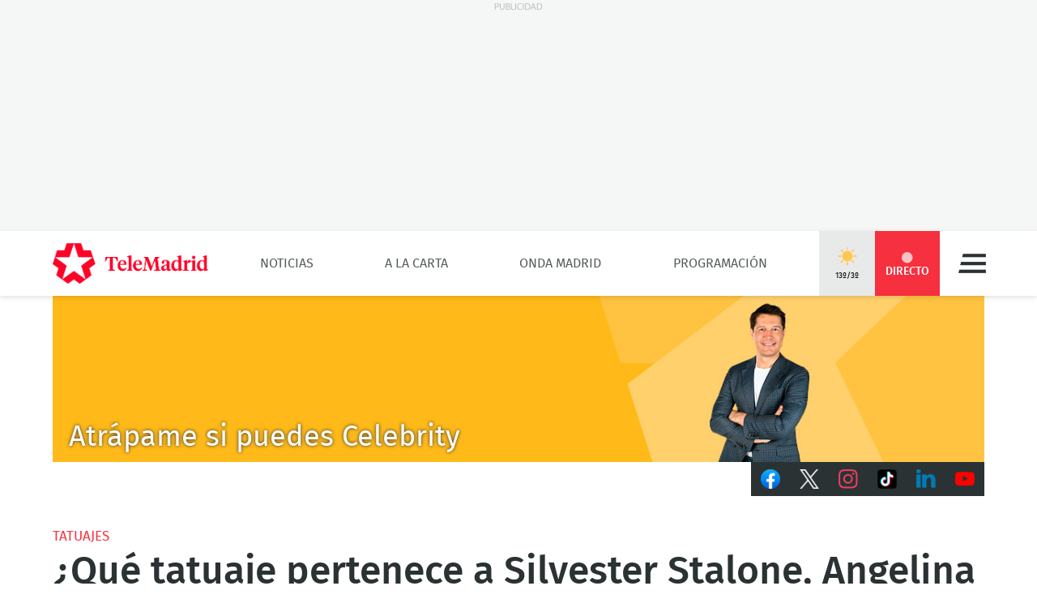

--- FILE ---
content_type: text/css
request_url: https://www.telemadrid.es/static/BB3HTML/app/app.css?hash=42d695659fb1bf7bb276d9aad46d49d8
body_size: 63064
content:
@charset "UTF-8";html{font-family:Fira Sans,sans-serif;font-style:normal;font-weight:400;background-color:#fff;color:#000;-webkit-text-size-adjust:none;-moz-text-size-adjust:none;-ms-text-size-adjust:none;-ms-text-size-adjust:100%;image-rendering:optimizeQuality;image-rendering:auto}body,html{-webkit-text-size-adjust:100%}body,html{-webkit-tap-highlight-color:transparent;-webkit-touch-callout:none;min-height:100%;-webkit-font-smoothing:antialiased;-moz-osx-font-smoothing:grayscale;font-smooth:always;font-variant-ligatures:none}blockquote,body,code,dd,div,dl,dt,fieldset,form,h1,h2,h3,h4,h5,h6,html,input,legend,li,menu,ol,p,pre,td,textarea,th,ul{margin:0;padding:0}table{border-collapse:collapse;border-spacing:0}fieldset,img{border:0}address,caption,cite,code,dfn,th,var{font-style:normal;font-weight:400}ol,ul{list-style:none}caption,th{text-align:left}h1,h2,h3,h4,h5,h6,small{font-size:100%;font-weight:400}q:after,q:before{content:""}abbr,acronym{border:0;font-variant:normal}abbr,acronym,del,ins{text-decoration:none}button,input,select,textarea{margin:0;font-family:inherit;font-size:inherit;font-weight:inherit}legend{color:#000}figure{margin:0}article,aside,details,figcaption,figure,footer,header,main,menu,nav,section,summary{display:block}audio,canvas,progress,video{display:inline-block}audio:not([controls]){display:none;height:0}progress{vertical-align:baseline}[hidden],template{display:none}a{background-color:rgba(0,0,0,0)}a,a:active,a:hover{outline-width:0}b,em strong,strong,strong em{color:#2b3233;font-weight:500}em,em strong,strong em{font-style:italic}mark{background:#ff0;color:#000}sub,sup{position:relative;font-size:75%;line-height:0;vertical-align:baseline}sup{top:-.5em}sub{bottom:-.25em}svg:not(:root){overflow:hidden}code,kbd,pre,samp{font-family:monospace,monospace;font-size:1em}hr{height:0;-moz-box-sizing:content-box;box-sizing:content-box}button,input,select{overflow:visible}button,select{text-transform:none}[type=button],[type=reset],[type=submit],button{cursor:pointer}[disabled]{cursor:default}[type=reset],[type=submit],button,html [type=button]{-webkit-appearance:button}button::-moz-focus-inner,input::-moz-focus-inner{border:0;padding:0}button:-moz-focusring,input:-moz-focusring{outline:1px dotted ButtonText}legend{box-sizing:border-box;color:inherit;display:table;max-width:100%;padding:0;white-space:normal}textarea{overflow:auto}[type=checkbox],[type=radio]{box-sizing:border-box;padding:0}[type=number]::-webkit-inner-spin-button,[type=number]::-webkit-outer-spin-button{height:auto}[type=search]{-webkit-appearance:textfield}[type=search]::-webkit-search-cancel-button,[type=search]::-webkit-search-decoration{-webkit-appearance:none}@media print{*,:after,:before,:first-letter,:first-line{background:rgba(0,0,0,0)!important;color:#000!important;box-shadow:none!important;text-shadow:none!important}a,a:visited{text-decoration:underline}a[href]:after{content:" (" attr(href) ")"}abbr[title]:after{content:" (" attr(title) ")"}a[href^="#"]:after,a[href^="javascript:"]:after{content:""}blockquote,pre{page-break-inside:avoid}thead{display:table-header-group}img,tr{page-break-inside:avoid}img{max-width:100%!important}@page{margin:1.5cm .5cm 2cm .5cm}h2,h3,p{orphans:3;widows:3}h2,h3{page-break-after:avoid}}@font-face{font-family:Telemadrid Glyphs;src:url(/static/BB3HTML/app/glyphs.bc005ed6.eot?domain=www.telemadrid.es&hash=877a850ead35df2ada5b36ce3f1bc7af);src:url(/static/BB3HTML/app/glyphs.bc005ed6.eot?domain=www.telemadrid.es&hash=877a850ead35df2ada5b36ce3f1bc7af&#iefix) format("embedded-opentype"),url(/static/BB3HTML/app/glyphs.148f06d5.woff?domain=www.telemadrid.es&hash=60a20a78d62c31d3076908caf49a88d7) format("woff"),url(/static/BB3HTML/app/glyphs.d0624236.ttf?domain=www.telemadrid.es&hash=a1442ccffa7bb46179a46c143fd4e1ff) format("truetype"),url(/static/BB3HTML/app/glyphs.9ed1302f.svg?domain=www.telemadrid.es&hash=ad63bb14ddc16fdc9a007db79eae29d2) format("svg");font-weight:400;font-style:normal;font-display:swap}@font-face{font-family:Fira Sans;src:url(/static/BB3HTML/app/firaSans-regular.05b4bed9.woff2?domain=www.telemadrid.es&hash=da8369ddb62ef8eef101fac3e79f7c95) format("woff2"),url(/static/BB3HTML/app/firaSans-regular.5f1ca947.ttf?domain=www.telemadrid.es&hash=50e780b45678ae34cef52d3e5112bd0d) format("truetype");font-weight:400;font-style:normal;font-display:swap}@font-face{font-family:Fira Sans;src:url(/static/BB3HTML/app/firaSans-medium.d7f0445f.woff2?domain=www.telemadrid.es&hash=27e566a4781c7c681288f8f92f57ff69) format("woff2"),url(/static/BB3HTML/app/firaSans-medium.b9a715fe.ttf?domain=www.telemadrid.es&hash=f97963c595e8acb87013c1d4e1c3c9f9) format("truetype");font-weight:500;font-style:normal;font-display:swap}@font-face{font-family:Fira Sans;src:url(/static/BB3HTML/app/firaSans-italic.510508a2.woff2?domain=www.telemadrid.es&hash=34fbee1e1199e71b7ac6a4c7a6848864) format("woff2"),url(/static/BB3HTML/app/firaSans-italic.fb58fc3a.ttf?domain=www.telemadrid.es&hash=576fe2da09745b60e892fb5bbda8bf77) format("truetype");font-weight:400;font-style:italic;font-display:swap}@font-face{font-family:Fira Sans;src:url(/static/BB3HTML/app/firaSans-mediumItalic.a7833366.woff2?domain=www.telemadrid.es&hash=c3d6e473554ce7e0ba06ed8b4440a212) format("woff2"),url(/static/BB3HTML/app/firaSans-mediumItalic.6744459f.ttf?domain=www.telemadrid.es&hash=c4a7f4d91c0e1cda2d762796f3f887e2) format("truetype");font-weight:500;font-style:italic;font-display:swap}@font-face{font-family:Fira Sans Condensed;src:url(/static/BB3HTML/app/firaSansCondensed-medium.3b54b2a8.woff2?domain=www.telemadrid.es&hash=c38ab664b3c6d7b24df01184775744fc) format("woff2"),url(/static/BB3HTML/app/firaSansCondensed-medium.bd29ec34.ttf?domain=www.telemadrid.es&hash=7ebb6cc036e26482f832716e763dbea8) format("truetype");font-weight:500;font-style:normal;font-display:swap}@font-face{font-family:Fira Sans Condensed;src:url(/static/BB3HTML/app/firaSansCondensed-mediumItalic.cc924e23.woff2?domain=www.telemadrid.es&hash=7f9f4c077e2de1a65686c2536924f016) format("woff2"),url(/static/BB3HTML/app/firaSansCondensed-mediumItalic.8b0198bc.ttf?domain=www.telemadrid.es&hash=b9b13d5f16126f116cabbc51b16da990) format("truetype");font-weight:500;font-style:italic;font-display:swap}#footer{background-color:#000;color:#fff}#footer .belt--1{padding:32px 0 0;background-color:#2b3233}#footer .belt--2{padding:20px 0;background-color:#2b3233;border-top:1px solid #798080}#footer .share-site{margin:10px 0;text-align:center}#footer .footer__logo{width:138px;height:38px;overflow:hidden;display:inline-block;margin-right:15px;color:inherit;line-height:38px}#footer .footer__logo:before{width:100%;font-size:138px}#footer .footer__copyright,#footer .footer__title{display:inline-block;vertical-align:middle}#footer .footer__copyright{font-size:.9375rem;line-height:1.125rem}#footer [class^=footer__logo]:before{content:"7"}@media (max-width:767px){#footer .belt--1{padding:0;text-align:center}#footer .share-site{display:-webkit-flex;display:-webkit-box;display:-ms-flexbox;display:flex;justify-content:space-between;margin:5px 0}#footer .footer__copyright,#footer .footer__title{display:block;text-align:center}#footer .footer__title{margin:0 0 5px}#footer .footer__copyright{padding:15px 0 5px}#footer [class^=footer__logo]{height:25px;line-height:25px}#footer [class^=footer__logo]:before{font-size:96px}}.footer--lite .belt--2{padding:0}.footer--lite .footer-page{margin:10px 0;padding:0 20px}.form b{font-weight:inherit}.form-sep{margin:30px 0;border:solid #e8e9e9;border-width:0 0 1px}.form-fieldset>:last-child,.form>:last-child{margin-bottom:0}.form-file,.form-select,.form-text,.form-textarea{margin-bottom:15px}.form-legend{font-size:1.125rem;line-height:1.375rem;text-transform:uppercase;color:#2b3233;margin-bottom:10px}.form-legend:before{vertical-align:middle;margin-right:14px;font-size:24px}.form-label{font-size:.9375rem;line-height:1.125rem;display:table;color:#aaadad;margin-bottom:5px}.form-text{font-size:.875rem;line-height:1.0625rem;height:48px;background-color:#fff;color:#2b3233}.form-text input{-webkit-box-sizing:border-box;-moz-box-sizing:border-box;box-sizing:border-box;width:100%;height:100%;background-color:rgba(0,0,0,0);display:block;background-clip:padding-box;color:inherit;border:0;outline:1px solid #aaadad;outline-offset:-1px;line-height:inherit;padding:0 15px}.form-file{font-size:.875rem;line-height:1.0625rem}.form-file input{display:none}.form-file__button{border-radius:6px;-webkit-border-radius:6px;-moz-border-radius:6px;padding:0 10px;border-style:solid;border-width:1px;background-color:rgba(0,0,0,0);background-clip:padding-box;line-height:inherit;outline-width:0;font-size:11px}.form-file__label{margin-left:14px;cursor:pointer}.form-item__error{margin:20px 10px;color:red}.form-item__error,.form-textarea{font-size:.875rem;line-height:1.0625rem}.form-textarea{background-color:#fff;color:#2b3233}.form-textarea textarea{-webkit-box-sizing:border-box;-moz-box-sizing:border-box;box-sizing:border-box;width:100%;height:100%;background-color:rgba(0,0,0,0);display:block;background-clip:padding-box;color:inherit;border:0;outline:1px solid #aaadad;outline-offset:-1px;line-height:inherit;resize:vertical;min-height:48px;padding:11px 15px 12px}.form-select{font-size:14px;line-height:48px;position:relative;height:48px;background-color:#fff;color:#2b3233}.form-select:before{position:absolute;right:0;text-align:center;height:100%;margin-right:20px;background-clip:padding-box;content:"t";color:#f6303e;font-size:13px}.form-select select{-webkit-box-sizing:border-box;-moz-box-sizing:border-box;box-sizing:border-box;-webkit-appearance:none;-moz-appearance:none;appearance:none;width:100%;height:100%;background-color:rgba(0,0,0,0);position:relative;z-index:1;display:block;background-clip:padding-box;color:inherit;border:0;outline:1px solid #aaadad;outline-offset:-1px;line-height:inherit;cursor:pointer;padding:0 45px 0 15px}.form-select--weather{display:none}@media (max-width:767px){.form-select--weather{display:block;margin:15px 0}.form-select--weather .navigation-section{background-color:#fff;outline:1px solid #aaadad}.form-select--weather .navigation-section__menu-weather,.form-select--weather .navigation-section__weather-label{text-transform:none}}.form-button{display:table;margin-right:auto;margin-left:auto}.form-button a,.form-button button,.form-button input{display:inline-block;min-width:250px;height:100%;background:rgba(0,0,0,0);background-clip:padding-box;color:inherit;border:0;outline:2px solid;outline-offset:-2px;text-align:center;line-height:inherit;white-space:nowrap;text-decoration:none}.form-button--download i{margin:5px}.form-button--download i:before{vertical-align:sub;font-size:26px;content:"s";color:#000}[class^=form-button]{font-size:16px;line-height:48px;height:48px;color:#f6303e}[class^=form-button] button,[class^=form-button] input{padding:0 15px;-webkit-box-sizing:border-box;-moz-box-sizing:border-box;box-sizing:border-box;-webkit-user-select:none;-moz-user-select:none;-ms-user-select:none;user-select:none}[class^=form-button]:hover{color:#2b3233}.form-meter{font-size:0}.form-meter meter{position:absolute;left:-666em}.form-meter span{-o-animation:meter 3s;-moz-animation:meter 3s;-webkit-animation:meter 3s;animation:meter 3s;width:100%;height:8px;background-color:#f6303e;display:inline-block}.form-poll .form-fieldset{display:contents}.form-poll .form-legend{color:#f6303e}.form-contact__birthday,.form-contact__name{float:left}.form-contact__phone,.form-contact__surname{float:right}.form-contact__email{clear:both}.form-contact__submit{float:right}.form-contact__birthday,.form-contact__name,.form-contact__phone,.form-contact__surname{width:-moz-calc(50% - 5px);width:-webkit-calc(50% - 5px);width:calc(50% - 5px)}@media (max-width:767px){.form-contact__submit{float:none;margin-top:40px}.form-contact__birthday,.form-contact__name,.form-contact__phone,.form-contact__surname{float:none;width:auto}}.form-register{max-width:570px;margin-bottom:40px}.form-register .form-group-attached{margin-bottom:40px;padding:20px 0 40px;border-bottom:1px solid #e8e9e9}.form-register__contact-email,.form-register__production-company,.form-register__soap-budget,.form-register__soap-episode,.form-register__soap-genre,.form-register__soap-schedule,.form-register__submit{float:left}.form-register__contact-name,.form-register__contact-phone,.form-register__soap-duration,.form-register__soap-name,.form-register__soap-periodicity,.form-register__soap-target{float:right}.form-register__soap-synopsis{clear:both}.form-register__contact-email,.form-register__contact-name,.form-register__contact-phone,.form-register__production-company,.form-register__soap-budget,.form-register__soap-duration,.form-register__soap-episode,.form-register__soap-genre,.form-register__soap-name,.form-register__soap-periodicity,.form-register__soap-schedule,.form-register__soap-target{width:-moz-calc(50% - 5px);width:-webkit-calc(50% - 5px);width:calc(50% - 5px)}@media (max-width:767px){.form-register__submit{float:none}.form-register__contact-email,.form-register__contact-name,.form-register__contact-phone,.form-register__production-company,.form-register__soap-budget,.form-register__soap-duration,.form-register__soap-episode,.form-register__soap-genre,.form-register__soap-name,.form-register__soap-periodicity,.form-register__soap-schedule,.form-register__soap-target{float:none;width:auto}}[class^=row--]{-webkit-box-sizing:border-box;-moz-box-sizing:border-box;box-sizing:border-box;clear:both;max-width:100%;min-width:0;width:1200px;margin:auto;padding:0 12.5px}[class^=row--]:after,[class^=row--]:before{width:100%}.limiter [class^=row--],[class^=row--] [class^=row--]{max-width:none;min-width:0;width:auto;margin-right:-25px;margin-left:-25px;flex:1 1 0}[class^=col--]{-webkit-box-sizing:border-box;-moz-box-sizing:border-box;box-sizing:border-box;float:left;width:100%;padding:0 12.5px}.col--1{width:8.3334%}.col--20{width:20%}.col--25{width:25%}.col--30,.col--33{width:33.3334%}.col--50{width:50%}.col--70{width:66.6666%}.col--75{width:75%}.col--40{width:62.5%}@media (max-width:767px){[class^=row--]{display:-webkit-box;display:-webkit-flex;display:-moz-flex;display:-ms-flexbox;display:flex;-webkit-flex-wrap:wrap;-moz-flex-wrap:wrap;-ms-flex-wrap:wrap;flex-wrap:wrap;width:auto}[class^=col--]{-webkit-box-flex:1;-webkit-flex:1 0 auto;-moz-box-flex:1;-moz-flex:1 0 auto;-ms-flex:1 0 auto;flex:1 0 auto}.col--1,.col--20,.col--25,.col--30,.col--33,.col--40,.col--50,.col--70{width:100%}}.row--75-25-fluid .col--75{width:-moz-calc(100% - 315px);width:-webkit-calc(100% - 315px);width:calc(100% - 315px)}.row--75-25-fluid .col--75+.col--25{width:315px}@media (max-width:767px){.row--75-25-fluid .col--75,.row--75-25-fluid .col--75+.col--25{width:100%}}.row--nogap{padding:0 24px}.row--nogap [class^=col--]{padding:0 .5px}.stickyheader{left:0;right:0;top:0;will-change:transform;-webkit-backface-visibility:hidden;-webkit-transform:translateZ(0)}.stickyheader.pinned{position:fixed}.stickyheader.anim{-o-animation:onPin .2s;-moz-animation:onPin .2s;-webkit-animation:onPin .2s;animation:onPin .2s;z-index:9999}.touch .stickyheader:after,.touch .stickyheader:before{content:"x";display:block;height:1px;text-indent:-999em}.touch .stickyheader:before{margin-bottom:-1px}.touch .stickyheader:after{margin-top:-1px}.touch .stickyheader.pinned:after,.touch .stickyheader.pinned:before{content:"y";height:0;margin:0}.special-header--black .card__heading,.special-header--black .card__subtitle,.special-header--dark-blue .card__heading,.special-header--dark-blue .card__subtitle,.special-header--dark-grey .card__heading,.special-header--dark-grey .card__subtitle,.special-header--garnet .card__heading,.special-header--garnet .card__subtitle,.special-header--green .card__heading,.special-header--green .card__subtitle,.special-header--light-blue .card__heading,.special-header--light-blue .card__subtitle,.special-header--red .card__heading,.special-header--red .card__subtitle,.special-header--turquoise .card__heading,.special-header--turquoise .card__subtitle,.special-header--yellow .card__heading,.special-header--yellow .card__subtitle{color:#fff!important}.special-header--black .special-header--white .card__heading,.special-header--black .special-header--white .card__subtitle,.special-header--dark-blue .special-header--white .card__heading,.special-header--dark-blue .special-header--white .card__subtitle,.special-header--dark-grey .special-header--white .card__heading,.special-header--dark-grey .special-header--white .card__subtitle,.special-header--garnet .special-header--white .card__heading,.special-header--garnet .special-header--white .card__subtitle,.special-header--green .special-header--white .card__heading,.special-header--green .special-header--white .card__subtitle,.special-header--light-blue .special-header--white .card__heading,.special-header--light-blue .special-header--white .card__subtitle,.special-header--red .special-header--white .card__heading,.special-header--red .special-header--white .card__subtitle,.special-header--turquoise .special-header--white .card__heading,.special-header--turquoise .special-header--white .card__subtitle,.special-header--yellow .special-header--white .card__heading,.special-header--yellow .special-header--white .card__subtitle{color:#000!important}.special-header--white{background-color:#fff}.special-header--white .card__heading,.special-header--white .card__subtitle{color:#000!important}.special-header--white .special-header--black .card__heading,.special-header--white .special-header--black .card__subtitle,.special-header--white .special-header--dark-blue .card__heading,.special-header--white .special-header--dark-blue .card__subtitle,.special-header--white .special-header--dark-grey .card__heading,.special-header--white .special-header--dark-grey .card__subtitle,.special-header--white .special-header--garnet .card__heading,.special-header--white .special-header--garnet .card__subtitle,.special-header--white .special-header--green .card__heading,.special-header--white .special-header--green .card__subtitle,.special-header--white .special-header--light-blue .card__heading,.special-header--white .special-header--light-blue .card__subtitle,.special-header--white .special-header--red .card__heading,.special-header--white .special-header--red .card__subtitle,.special-header--white .special-header--turquoise .card__heading,.special-header--white .special-header--turquoise .card__subtitle,.special-header--white .special-header--yellow .card__heading,.special-header--white .special-header--yellow .card__subtitle{color:#fff!important}.special-header--red{background-color:#f6303e}.special-header--red .card__kicker{color:#ffc23b!important}.special-header--red .card__heading:before,.special-header--red .subtitle li:before{background-color:#ffc23b!important}.special-header--red .relation-grouper-card__text .card__heading,.special-header--red .relation-grouper-card__text .card__kicker{background-color:#f6303e!important}.special-header--yellow{background-color:#ffc23b}.special-header--yellow .relation-grouper-card__text .card__heading,.special-header--yellow .relation-grouper-card__text .card__kicker{background-color:#ffc23b!important}.special-header--light-blue{background-color:#739ae2}.special-header--light-blue .relation-grouper-card__text .card__heading,.special-header--light-blue .relation-grouper-card__text .card__kicker{background-color:#739ae2!important}.special-header--dark-blue{background-color:#105ae1}.special-header--dark-blue .relation-grouper-card__text .card__heading,.special-header--dark-blue .relation-grouper-card__text .card__kicker{background-color:#105ae1!important}.special-header--green{background-color:#6ded7e}.special-header--green .relation-grouper-card__text .card__heading,.special-header--green .relation-grouper-card__text .card__kicker{background-color:#6ded7e!important}.special-header--garnet{background-color:#c1296f}.special-header--garnet .relation-grouper-card__text .card__heading,.special-header--garnet .relation-grouper-card__text .card__kicker{background-color:#c1296f!important}.special-header--turquoise{background-color:#00c9bf}.special-header--turquoise .relation-grouper-card__text .card__heading,.special-header--turquoise .relation-grouper-card__text .card__kicker{background-color:#00c9bf!important}.special-header--black{background-color:#121e1e}.special-header--black .relation-grouper-card__text .card__heading,.special-header--black .relation-grouper-card__text .card__kicker{background-color:#121e1e!important}.special-header--grey{background-color:#f5f7f7}.special-header--grey .relation-grouper-card__text .card__heading,.special-header--grey .relation-grouper-card__text .card__kicker{background-color:#f5f7f7!important}.special-header--dark-grey{background-color:#aaadad}.special-header--dark-grey .relation-grouper-card__text .card__heading,.special-header--dark-grey .relation-grouper-card__text .card__kicker{background-color:#aaadad!important}.header{-webkit-box-shadow:0 2px 6px rgba(0,0,0,.12);-moz-box-shadow:0 2px 6px rgba(0,0,0,.12);box-shadow:0 2px 6px rgba(0,0,0,.12);position:relative;z-index:9999;top:0;left:0;right:0;max-width:100%;background-color:#fff;color:#f6303e}.header.pinned{-webkit-box-shadow:0 -1px 10px rgba(0,0,0,.2);-moz-box-shadow:0 -1px 10px rgba(0,0,0,.2);box-shadow:0 -1px 10px rgba(0,0,0,.2)}.header.pinned .brandhead img{height:40px}.header .limiter{-webkit-box-sizing:border-box;-moz-box-sizing:border-box;box-sizing:border-box;width:1200px}.header--1 .masthead,.header--2 .masthead,.header--3 .masthead{height:80px}.header--1 .brandhead img,.header--2 .brandhead img,.header--3 .brandhead img{height:50px}.header--3{background-color:#2b3233}.header--3 .live-lnk,.header--3 .navigation-button,.header--3 .search-button{color:#e8e9e9}.header--3 .live-lnk:hover,.header--3 .navigation-button:hover,.header--3 .search-button:hover{background-color:#fff;color:#2b3233}.header--3 .live-lnk:hover:before,.header--3 .navigation-button:hover:before,.header--3 .search-button:hover:before{color:#2b3233}.header--3 .navigation-site__menu>li>.lnk{color:#aaadad}.header--3 .navigation-site__menu>li.active>.lnk,.header--3 .navigation-site__menu>li:hover>.lnk{color:#f5f7f7}@media (max-width:767px){.header{margin-bottom:42px}.header--1 .masthead,.header--2 .masthead,.header--3 .masthead{height:60px}.header--1 .brandhead img,.header--2 .brandhead img,.header--3 .brandhead img{height:40px}.header--3 .navigation-site{background-color:#2b3233}.header--3 .navigation-site .lnk{color:#e8e9e9}}.brandhead{float:left;margin-left:25px}.brandhead img{display:block;width:auto}.masthead{display:-webkit-box;display:-webkit-flex;display:-moz-flex;display:-ms-flexbox;display:flex;-webkit-box-align:center;-ms-flex-align:center;-webkit-align-items:center;-moz-align-items:center;align-items:center}.masthead--spacer{-webkit-box-flex:1;-webkit-flex-grow:1;-moz-flex-grow:1;-ms-flex-positive:1;flex-grow:1;display:block}.masthead--box{float:right;height:inherit;max-width:100%}.masthead--box,.masthead--box>*{display:-webkit-box;display:-webkit-flex;display:-moz-flex;display:-ms-flexbox;display:flex}.masthead--box>*{-webkit-box-align:center;-ms-flex-align:center;-webkit-align-items:center;-moz-align-items:center;align-items:center}.masthead--box>:before{-webkit-box-flex:1;-webkit-flex:1 0 auto;-moz-box-flex:1;-moz-flex:1 0 auto;-ms-flex:1 0 auto;flex:1 0 auto}.masthead .weather-lnk{display:-webkit-flex;display:-webkit-box;display:-ms-flexbox;display:flex;flex-direction:column;justify-content:center;padding:0 20px;color:#000;background-color:#e8e9e9;text-decoration:none}.masthead .weather-lnk img{margin:0 0 6px}.masthead .weather-lnk span{font-size:.625rem;line-height:.75rem}@media (max-width:767px){.masthead .weather-lnk{width:64px;padding:0;background-color:rgba(0,0,0,0)}.masthead .weather-lnk:before{font-size:24px}.masthead .search-button{display:none;padding:0 12px}}.header--lite .limiter{width:100%}.header--lite .masthead{height:60px}.mosaic{display:-ms-grid;display:grid;grid-gap:30px 20px;width:100%}.mosaic .ad-holder{margin:0}@media (max-width:767px){.mosaic{display:-webkit-box;display:-webkit-flex;display:-moz-flex;display:-ms-flexbox;display:flex;-webkit-flex-flow:column nowrap;-moz-flex-flow:column nowrap;-ms-flex-flow:column nowrap;flex-flow:column nowrap;grid-gap:0}[class^=mosaic__unit--]{-webkit-box-flex:1;-webkit-flex:1 1 auto;-moz-box-flex:1;-moz-flex:1 1 auto;-ms-flex:1 1 auto;flex:1 1 auto;width:100%;outline-width:0}[class^=mosaic__unit--]:not(:last-child){border-bottom:1px solid #fff}}.mosaic--2-50-50{-ms-grid-columns:1fr 1fr;grid-template-columns:1fr 1fr}.mosaic--2-50-50 .mosaic__unit--1{-ms-grid-row:1;-ms-grid-column:1;grid-row:1;grid-column:1}.mosaic--2-50-50 .mosaic__unit--2{-ms-grid-row:1;-ms-grid-column:2;grid-row:1;grid-column:2}@media (max-width:767px){.mosaic--2-50-50{-ms-grid-columns:1fr;grid-template-columns:repeat(1,1fr)}.mosaic--2-50-50 .mosaic__unit--1{-ms-grid-row:1;-ms-grid-column:1;grid-row:1;grid-column:1}.mosaic--2-50-50 .mosaic__unit--2{-ms-grid-row:2;-ms-grid-column:1;grid-row:2;grid-column:1}}.mosaic--3-50-25-25{-ms-grid-columns:1fr 1px 1fr 1px 1fr 1px 1fr;grid-template-columns:repeat(4,1fr)}.mosaic--3-50-25-25 .mosaic__unit--1{-ms-grid-row:1;-ms-grid-column:1;-ms-grid-column-span:4;grid-row:1;grid-column:1/3}.mosaic--3-50-25-25 .mosaic__unit--2{-ms-grid-row:1;-ms-grid-column:5;grid-row:1;grid-column:3}.mosaic--3-50-25-25 .mosaic__unit--3{-ms-grid-row:1;-ms-grid-column:7;grid-row:1;grid-column:4}@media (max-width:767px){.mosaic--3-50-25-25{-ms-grid-columns:1fr;grid-template-columns:repeat(1,1fr)}.mosaic--3-50-25-25 .mosaic__unit--1{-ms-grid-row:1;-ms-grid-column:1;grid-row:1;grid-column:1}.mosaic--3-50-25-25 .mosaic__unit--2{-ms-grid-row:3;-ms-grid-column:1;grid-row:2;grid-column:1}.mosaic--3-50-25-25 .mosaic__unit--3{-ms-grid-row:5;-ms-grid-column:1;grid-row:3;grid-column:1}}.mosaic--3-70-30{display:grid;gap:1em;grid-template-areas:"item1 item2" "item1 item3";grid-template-columns:8fr 3fr}.mosaic--3-70-30 .mosaic__unit--1{grid-area:item1}.mosaic--3-70-30 .mosaic__unit--2{grid-area:item2}.mosaic--3-70-30 .mosaic__unit--3{grid-area:item3}@media (max-width:767px){.mosaic--3-70-30{display:-webkit-flex;display:-webkit-box;display:-ms-flexbox;display:flex}}.mosaic--4-33-33-33{-ms-grid-rows:1fr 1px 1fr;-ms-grid-columns:1fr 1px 1fr 1px 1fr;grid-template-columns:repeat(3,1fr)}.mosaic--4-33-33-33 .mosaic__unit--1{-ms-grid-row:1;-ms-grid-column:1;-ms-grid-column-span:5;grid-row:1;grid-column:1/4}.mosaic--4-33-33-33 .mosaic__unit--2{-ms-grid-row:3;-ms-grid-column:1;grid-row:2;grid-column:1}.mosaic--4-33-33-33 .mosaic__unit--3{-ms-grid-row:3;-ms-grid-column:3;grid-row:2;grid-column:2}.mosaic--4-33-33-33 .mosaic__unit--4{-ms-grid-row:3;-ms-grid-column:5;grid-row:2;grid-column:3}@media (max-width:767px){.mosaic--4-33-33-33{-ms-grid-columns:1fr 1px 1fr;grid-template-columns:repeat(2,1fr)}.mosaic--4-33-33-33 .mosaic__unit--1{-ms-grid-row:1;-ms-grid-column:1;grid-row:1;grid-column:1}.mosaic--4-33-33-33 .mosaic__unit--2{-ms-grid-row:1;-ms-grid-column:3;grid-row:1;grid-column:2}.mosaic--4-33-33-33 .mosaic__unit--3{-ms-grid-row:3;-ms-grid-column:1;grid-row:2;grid-column:1}.mosaic--4-33-33-33 .mosaic__unit--4{-ms-grid-row:3;-ms-grid-column:3;grid-row:2;grid-column:2}}.mosaic--5-50-25-25{-ms-grid-rows:1fr 1px 1fr;-ms-grid-columns:1fr 1px 1fr 1px 1fr 1px 1fr;grid-template-columns:repeat(4,1fr)}.mosaic--5-50-25-25 .mosaic__unit--1{-ms-grid-row:1;-ms-grid-row-span:4;-ms-grid-column:1;-ms-grid-column-span:4;grid-row:1/3;grid-column:1/3}.mosaic--5-50-25-25 .mosaic__unit--2{-ms-grid-row:1;-ms-grid-column:5;grid-row:1;grid-column:3}.mosaic--5-50-25-25 .mosaic__unit--3{-ms-grid-row:1;-ms-grid-column:7;grid-row:1;grid-column:4}.mosaic--5-50-25-25 .mosaic__unit--4{-ms-grid-row:3;-ms-grid-column:5;grid-row:2;grid-column:3}.mosaic--5-50-25-25 .mosaic__unit--5{-ms-grid-row:3;-ms-grid-column:7;grid-row:2;grid-column:4}@media (max-width:767px){.mosaic--5-50-25-25{-ms-grid-columns:1fr 1px 1fr;grid-template-columns:none}.mosaic--5-50-25-25 .mosaic__unit--1{-ms-grid-row:1;-ms-grid-row-span:2;-ms-grid-column:1;-ms-grid-column-span:3;grid-row:1;grid-column:1/3}.mosaic--5-50-25-25 .mosaic__unit--2{-ms-grid-row:3;-ms-grid-column:1;grid-row:2;grid-column:1}.mosaic--5-50-25-25 .mosaic__unit--3{-ms-grid-row:3;-ms-grid-column:3;grid-row:2;grid-column:2}.mosaic--5-50-25-25 .mosaic__unit--4{-ms-grid-row:5;-ms-grid-column:1;grid-row:3;grid-column:1}.mosaic--5-50-25-25 .mosaic__unit--5{-ms-grid-row:5;-ms-grid-column:3;grid-row:3;grid-column:2}}.mosaic--5-80-20{-ms-grid-columns:1fr 1px 1fr 1px 1fr 1px 1fr 1px 1fr 1px 1fr 1px 1fr 1px 1fr 1px 1fr 1px 1fr 1px 1fr 1px 1fr;grid-template-columns:repeat(12,1fr)}.mosaic--5-80-20 .mosaic__unit--1{-ms-grid-row:1;-ms-grid-row-span:2;-ms-grid-column:1;-ms-grid-column-span:9;grid-row-start:1;grid-row-end:2;grid-column-start:1;grid-column-end:10}.mosaic--5-80-20 .mosaic__unit--2{-ms-grid-row:1;-ms-grid-row-span:2;-ms-grid-column:10;-ms-grid-column-span:12;grid-row-start:1;grid-row-end:2;grid-column-start:10;grid-column-end:13}.mosaic--5-80-20 .mosaic__unit--3,.mosaic--5-80-20 .mosaic__unit--4,.mosaic--5-80-20 .mosaic__unit--5{-ms-grid-row:3;-ms-grid-row-span:4;grid-row-start:2;grid-row-end:3}.mosaic--5-80-20 .mosaic__unit--3{-ms-grid-column:1;-ms-grid-column-span:4;grid-column-start:1;grid-column-end:5}.mosaic--5-80-20 .mosaic__unit--4{-ms-grid-column:5;-ms-grid-column-span:4;grid-column-start:5;grid-column-end:9}.mosaic--5-80-20 .mosaic__unit--5{-ms-grid-column:9;-ms-grid-column-span:4;grid-column-start:9;grid-column-end:13}@media (max-width:767px){.mosaic--5-80-20 .mosaic__unit--1{-ms-grid-column:1;-ms-grid-column-span:12;grid-column-start:1;grid-column-end:13}.mosaic--5-80-20 .mosaic__unit--2{-webkit-box-ordinal-group:6;-webkit-order:5;-moz-order:5;-ms-flex-order:5;order:5;-ms-grid-row:3;-ms-grid-row-span:6;-ms-grid-column:8;-ms-grid-column-span:5;grid-row-start:2;grid-row-end:5;grid-column-start:8;grid-column-end:13}.mosaic--5-80-20 .mosaic__unit--3{-ms-grid-row:3;-ms-grid-row-span:2;-ms-grid-column:1;-ms-grid-column-span:7;grid-row-start:2;grid-row-end:3;grid-column-start:1;grid-column-end:8}.mosaic--5-80-20 .mosaic__unit--4{-ms-grid-row:5;-ms-grid-row-span:2;-ms-grid-column:1;-ms-grid-column-span:7;grid-row-start:3;grid-row-end:4;grid-column-start:1;grid-column-end:8}.mosaic--5-80-20 .mosaic__unit--5{grid-row-start:4;grid-row-end:5;grid-column-start:1;grid-column-end:8}}.mosaic--6-33-33-33{-ms-grid-rows:1fr 1px 1fr 1px 1fr 1px 1fr 1px 1fr 1px 1fr;-ms-grid-columns:1fr 1px 1fr 1px 1fr;grid-template-columns:repeat(3,1fr)}.mosaic--6-33-33-33 .mosaic__unit--1{-ms-grid-row:1;-ms-grid-row-span:11;-ms-grid-column:1;grid-row:1;grid-column:1}.mosaic--6-33-33-33 .mosaic__unit--2{-ms-grid-row:1;-ms-grid-row-span:6;-ms-grid-column:3;grid-row:1;grid-column:2}.mosaic--6-33-33-33 .mosaic__unit--3{-ms-grid-row:7;-ms-grid-row-span:6;-ms-grid-column:3;grid-row:1;grid-column:3}.mosaic--6-33-33-33 .mosaic__unit--4{-ms-grid-row:1;-ms-grid-row-span:4;-ms-grid-column:5;grid-row:2;grid-column:1}.mosaic--6-33-33-33 .mosaic__unit--5{-ms-grid-row:5;-ms-grid-row-span:4;-ms-grid-column:5;grid-row:2;grid-column:2}.mosaic--6-33-33-33 .mosaic__unit--6{-ms-grid-row:9;-ms-grid-row-span:4;-ms-grid-column:5;grid-row:2;grid-column:3}@media (max-width:767px){.mosaic--6-33-33-33{-ms-grid-rows:1fr 1px 1fr 1px 1fr;-ms-grid-columns:1fr 1px 1fr;grid-template-columns:repeat(2,1fr)}.mosaic--6-33-33-33 .mosaic__unit--1{-ms-grid-row:1;-ms-grid-row-span:4;-ms-grid-column:1;grid-row:1/3;grid-column:1}.mosaic--6-33-33-33 .mosaic__unit--2{-ms-grid-row:5;-ms-grid-row-span:2;-ms-grid-column:1;grid-row:1;grid-column:2}.mosaic--6-33-33-33 .mosaic__unit--3{-ms-grid-row:1;-ms-grid-row-span:2;-ms-grid-column:3;grid-row:2;grid-column:2}.mosaic--6-33-33-33 .mosaic__unit--4{-ms-grid-row:3;-ms-grid-row-span:2;-ms-grid-column:3;grid-row:3;grid-column:1}.mosaic--6-33-33-33 .mosaic__unit--5{-ms-grid-row:5;-ms-grid-row-span:2;-ms-grid-column:3;grid-row:3;grid-column:2}.mosaic--6-33-33-33 .mosaic__unit--6{display:none}}.mosaic--6-70-30{-ms-grid-rows:1fr 1px 1fr 1px 1fr;-ms-grid-columns:1fr 1px 1fr 1px 1fr;grid-template-columns:repeat(3,1fr)}.mosaic--6-70-30 .mosaic__unit--1{-ms-grid-row:1;-ms-grid-row-span:4;-ms-grid-column:1;-ms-grid-column-span:4;grid-row:1/3;grid-column:1/3}.mosaic--6-70-30 .mosaic__unit--2{-ms-grid-row:5;-ms-grid-column:1;grid-row:3;grid-column:1}.mosaic--6-70-30 .mosaic__unit--3{-ms-grid-row:5;-ms-grid-column:3;grid-row:3;grid-column:2}.mosaic--6-70-30 .mosaic__unit--4{-ms-grid-row:1;-ms-grid-column:5;grid-row:1;grid-column:3}.mosaic--6-70-30 .mosaic__unit--5{-ms-grid-row:3;-ms-grid-column:5;grid-row:2;grid-column:3}.mosaic--6-70-30 .mosaic__unit--6{-ms-grid-row:5;-ms-grid-column:5;grid-row:3;grid-column:3}@media (max-width:767px){.mosaic--6-70-30{-ms-grid-columns:1fr 1px 1fr;grid-template-columns:repeat(2,1fr)}.mosaic--6-70-30 .mosaic__unit--1{-ms-grid-row:1;-ms-grid-row-span:2;-ms-grid-column:1;-ms-grid-column-span:3;grid-row:1;grid-column:1/3}.mosaic--6-70-30 .mosaic__unit--2{-ms-grid-row:3;-ms-grid-column:1;grid-row:2;grid-column:1}.mosaic--6-70-30 .mosaic__unit--3{-ms-grid-row:3;-ms-grid-column:3;grid-row:2;grid-column:2}.mosaic--6-70-30 .mosaic__unit--4{-ms-grid-row:5;-ms-grid-column:1;grid-row:3;grid-column:1}.mosaic--6-70-30 .mosaic__unit--5{-ms-grid-row:5;-ms-grid-column:3;grid-row:3;grid-column:2}.mosaic--6-70-30 .mosaic__unit--6{display:none}}.mosaic--x-70-30{-ms-grid-rows:1fr 1px 1fr;-ms-grid-columns:1fr 1px 1fr 1px 1fr;grid-template-columns:repeat(3,1fr)}.mosaic--x-70-30 .mosaic__unit--1{-ms-grid-row:1;-ms-grid-row-span:4;-ms-grid-column:1;-ms-grid-column-span:4;grid-row:1/3;grid-column:1/3}.mosaic--x-70-30 .mosaic__unit--2{-ms-grid-row:1;-ms-grid-column:5;grid-row:1;grid-column:3;min-width:325px}.mosaic--x-70-30 .mosaic__unit--2 .holder{padding-left:25px}.mosaic--x-70-30 .mosaic__unit--2 .holder>div{display:table;margin:auto;min-width:300px}@media (max-width:767px){.mosaic--x-70-30 .inset--auto{margin:0}.mosaic--x-70-30 .mosaic__unit--2 .holder{padding:0 25px}}.mosaic--new{display:-webkit-flex;display:-webkit-box;display:-ms-flexbox;display:flex;flex-direction:row;flex-wrap:wrap}.mosaic--new .grouperCard.card-news .card__heading,.mosaic--new .grouperCard.card-news .card__kicker,.mosaic--new .grouperCard.card-news .card__subtitle{margin:0}.mosaic--new .grouperCard.card-news .card__kicker{padding:10px 10px 0}.mosaic--new .grouperCard.card-news .card__heading{padding:5px 10px 10px}.mosaic--new .grouperCard.card-news .card__subtitle{padding:5px 10px}.mosaic--new .grouperCard.card-news .relation-grouper-card{display:-webkit-flex;display:-webkit-box;display:-ms-flexbox;display:flex;flex-direction:row}.mosaic--new .grouperCard.card-news .relation-grouper-card .card-news__media{-webkit-box-flex:1;-webkit-flex:1;-moz-box-flex:1;-moz-flex:1;-ms-flex:1;flex:1;margin:10px}.mosaic--new .grouperCard.card-news .relation-grouper-card .card-news__media .media-image{padding-top:0;width:auto}.mosaic--new .grouperCard.card-news .relation-grouper-card .card-news__media .media-image img{margin-top:0}.mosaic--new .grouperCard.card-news .relation-grouper-card .card-news__media .media-image figcaption{display:none}.mosaic--new .grouperCard.card-news .relation-grouper-card .card-news__media .media-image .media-info{width:21px;height:21px;line-height:21px}.mosaic--new .grouperCard.card-news .relation-grouper-card .card-news__media .media-image .media-info:before{width:21px;height:21px}.mosaic--new .grouperCard.card-news .relation-grouper-card .card-news__media .media-image .media-info--gallery:before{font-size:10px}.mosaic--new .grouperCard.card-news .relation-grouper-card__dash .card__heading,.mosaic--new .grouperCard.card-news .relation-grouper-card__media-info .card__heading{font-size:1.25rem;line-height:1.5rem;padding:0 0 0 30px;margin:5px 10px 10px;position:relative}.mosaic--new .grouperCard.card-news .relation-grouper-card__dash .card__heading:before{position:absolute;top:7px;left:0}.mosaic--new .grouperCard.card-news .relation-grouper-card .card-news__media+.relation-grouper-card__text{-webkit-box-flex:4;-webkit-flex:4;-moz-box-flex:4;-moz-flex:4;-ms-flex:4;flex:4}.mosaic--new .grouperCard.card-news .relation-grouper-card .card-news__media+.relation-grouper-card__text .card__kicker{padding:10px 0 0}.mosaic--new .grouperCard.card-news .relation-grouper-card .card-news__media+.relation-grouper-card__text .card__heading{padding:5px 10px 10px 0;margin:0}.mosaic--new .grouperCard.card-news .relation-grouper-card .card-news__media+.relation-grouper-card__text .card__heading:before{display:none}.mosaic--new .grouperCard.card-news .relation-separator{position:relative;margin:20px 0 10px;border-top:1px solid #aaadad}.mosaic--new .grouperCard.card-news .relation-separator:before{position:absolute;top:-10px;left:0;width:100%;height:1px;background-color:#aaadad;content:"";display:block}.mosaic--new .liveCard .card-news__media .video-inset__signature{display:none}.mosaic--new .liveCard .card-news__body{display:-webkit-flex;display:-webkit-box;display:-ms-flexbox;display:flex;margin:15px 0 0}.mosaic--new .liveCard .card-news__body__live{font-size:.9375rem;line-height:1.125rem;color:#fff;padding:6px 9px 6px 28px;position:relative;margin-right:15px;background-color:#f6303e;height:fit-content;text-transform:uppercase}.mosaic--new .liveCard .card-news__body__live:before{position:absolute;top:8px;left:5px;border-radius:50%;-webkit-border-radius:50%;-moz-border-radius:50%;width:14px;height:14px;background-color:#fff;content:" "}.mosaic--new .liveCard .card-news__body .card__heading{margin-top:0}.mosaic--new .topMostTopic.card-news .md-topmost{margin:0}.mosaic--new .topMostTopic.card-news .md-topmost .md-topmost-title{-webkit-box-flex:4;-webkit-flex:4;-moz-box-flex:4;-moz-flex:4;-ms-flex:4;flex:4}.mosaic--new .ad-holder{margin:0}.mosaic--new .lastNews .md-last-news .navigation-tabs,.mosaic--new .lastPodcast .md-last-news .navigation-tabs{display:-webkit-flex;display:-webkit-box;display:-ms-flexbox;display:flex}.mosaic--new .lastNews .md-last-news .navigation-tabs__item,.mosaic--new .lastNews .md-last-news .navigation-tabs__pane,.mosaic--new .lastNews .md-last-news .navigation-tabs__title,.mosaic--new .lastPodcast .md-last-news .navigation-tabs__item,.mosaic--new .lastPodcast .md-last-news .navigation-tabs__pane,.mosaic--new .lastPodcast .md-last-news .navigation-tabs__title{border:1px solid #8d9191}.mosaic--new .lastNews .md-last-news .navigation-tabs__title,.mosaic--new .lastPodcast .md-last-news .navigation-tabs__title{border-bottom:none;padding:24px 24px 16px 16px}.mosaic--new .lastNews .md-last-news .navigation-tabs__title a,.mosaic--new .lastPodcast .md-last-news .navigation-tabs__title a{font-size:1.375rem;line-height:1.625rem;font-weight:500;text-decoration:none;color:#000}.mosaic--new .lastNews .md-last-news .navigation-tabs__item,.mosaic--new .lastPodcast .md-last-news .navigation-tabs__item{-webkit-box-flex:1;-webkit-flex:1;-moz-box-flex:1;-moz-flex:1;-ms-flex:1;flex:1;border-width:0 0 1px;padding:24px 24px 16px 16px}.mosaic--new .lastNews .md-last-news .navigation-tabs__pane,.mosaic--new .lastPodcast .md-last-news .navigation-tabs__pane{border-color:currentcolor #8d9191 #8d9191;border-top:#8d9191;padding:16px 0}.mosaic--new .lastNews .md-last-news .navigation-tabs__pane li,.mosaic--new .lastPodcast .md-last-news .navigation-tabs__pane li{padding-left:22.5px}.mosaic--new .lastNews .md-last-news .navigation-tabs__pane .search-item,.mosaic--new .lastPodcast .md-last-news .navigation-tabs__pane .search-item{border:solid #f6303e;border-width:0 0 0 1px;position:relative;padding:23px 0 32px}.mosaic--new .lastNews .md-last-news .navigation-tabs__pane .search-item:before,.mosaic--new .lastPodcast .md-last-news .navigation-tabs__pane .search-item:before{position:absolute;top:0;left:-7px;width:13px;height:13px;background-color:#f6303e;border-radius:50%}.mosaic--new .lastNews .md-last-news .navigation-tabs__pane .search-item__dateline,.mosaic--new .lastPodcast .md-last-news .navigation-tabs__pane .search-item__dateline{font-size:1.0625rem;line-height:1.25rem;font-weight:500;position:absolute;top:-22px;left:0;margin-left:22.5px;color:#f6303e}.mosaic--new .lastNews .md-last-news .navigation-tabs__pane .search-item__heading .lnk,.mosaic--new .lastPodcast .md-last-news .navigation-tabs__pane .search-item__heading .lnk{font-weight:500;color:#2b3233}.mosaic--new .lastNews .md-last-news .navigation-tabs__pane .search-item__body,.mosaic--new .lastPodcast .md-last-news .navigation-tabs__pane .search-item__body{margin-right:90px;margin-left:22.5px}.mosaic--new .lastNews .md-last-news .navigation-tabs__pane .search-item__media,.mosaic--new .lastPodcast .md-last-news .navigation-tabs__pane .search-item__media{width:64px;margin:0 15px}.mosaic--new .lastNews .md-last-news .navigation-tabs__pane .search-item__media img,.mosaic--new .lastPodcast .md-last-news .navigation-tabs__pane .search-item__media img{border-radius:30%}.mosaic--new .lastNews .md-last-news .navigation-tabs__pane .see-more-button,.mosaic--new .lastPodcast .md-last-news .navigation-tabs__pane .see-more-button{padding:12px;background-color:#f6303e;margin:0 16px;text-align:center}.mosaic--new .lastNews .md-last-news .navigation-tabs__pane .see-more-button a,.mosaic--new .lastPodcast .md-last-news .navigation-tabs__pane .see-more-button a{font-size:1.0625rem;line-height:1.25rem;font-weight:500;text-decoration:none;color:#fff;text-transform:uppercase}.mosaic--new .liveMessagesCard .md-last-news .navigation-tabs{display:block}.mosaic--new .liveMessagesCard .md-last-news .navigation-tabs__title{border-bottom:1px solid #8d9191;text-transform:uppercase;padding:24px 24px 16px 48px}.mosaic--new .liveMessagesCard .md-last-news .navigation-tabs__title .lnk{color:#f6303e;position:relative}.mosaic--new .liveMessagesCard .md-last-news .navigation-tabs__title .lnk .media-info--live{position:absolute;top:2px;left:-38px;width:25px;height:25px;-o-animation:blink 1.5s ease-in-out infinite;-moz-animation:blink 1.5s ease-in-out infinite;-webkit-animation:blink 1.5s ease-in-out infinite;animation:blink 1.5s ease-in-out infinite;background-image:url(/static/BB3HTML/app/assets-mediainfo-live.55ce7354.svg?domain=www.telemadrid.es&hash=4e60575e760bdff6f0338cb83b53a5e7)}@media (max-width:767px){.mosaic--new{flex-direction:column}.mosaic--new .card-news{margin:0;padding:0;width:100%}.mosaic--new .grouperCard.card-news .card__relation .relation-big-card:last-child{border-bottom:10px solid #fff}.mosaic--new .liveCard .card-news__body__live{margin:0 0 0 20px}.mosaic--new .topMostTopic.card-news .md-topmost{margin:0 25px}.mosaic--new .lastNews.card-news .md-last-news .navigation-tabs__pane .search-item__media,.mosaic--new .lastPodcast.card-news .md-last-news .navigation-tabs__pane .search-item__media{display:block}}.mosaic--25-50-25 .card-news.card-index--1,.mosaic--25-50-25 .card-news.card-index--3{-webkit-box-flex:1;-webkit-flex:1;-moz-box-flex:1;-moz-flex:1;-ms-flex:1;flex:1}.mosaic--25-50-25 .card-news.card-index--2{-webkit-box-flex:2;-webkit-flex:2;-moz-box-flex:2;-moz-flex:2;-ms-flex:2;flex:2}.mosaic--25-50-25 .card-news.card-index--2 .card-news__media+.card-news__body>.card__heading{font-size:1.875rem;line-height:2.25rem}.mosaic--25-50-25 .card-news.card-index--2 .card-news__body .card__relation .relation-grouper-card .media-image{-webkit-box-flex:0.5;-webkit-flex:0.5;-moz-box-flex:0.5;-moz-flex:0.5;-ms-flex:0.5;flex:0.5}.mosaic--25-50-25 .card-news.card-index--3.card-advertising__mobile{display:none}.mosaic--25-50-25 .card-news.htmlCard{max-width:620px}@media (max-width:767px){.mosaic--25-50-25 .card-news.card-index--1 .card-news__body>.card__heading,.mosaic--25-50-25 .card-news.card-index--2 .card-news__body>.card__heading,.mosaic--25-50-25 .card-news.card-index--3 .card-news__body>.card__heading{font-size:1.5rem;line-height:1.8125rem}.mosaic--25-50-25 .card-news.card-index--1{order:3}.mosaic--25-50-25 .card-news.card-index--2{order:2}.mosaic--25-50-25 .card-news.card-index--2 .card-news__body .card__relation .relation-grouper-card .media-image{-webkit-box-flex:1;-webkit-flex:1;-moz-box-flex:1;-moz-flex:1;-ms-flex:1;flex:1}.mosaic--25-50-25 .card-news.card-index--3{order:4}.mosaic--25-50-25 .card-news.card-advertising.card-index--3{order:1}.mosaic--25-50-25 .card-news.card-advertising.card-index--3.card-advertising__mobile{display:block}.mosaic--25-50-25 .card-news.card-advertising.card-index--3.card-advertising__desktop{display:none}.mosaic--25-50-25 .card-news.htmlCard{max-width:50%}}.mosaic--33-33-33 .card-news.card-index--1,.mosaic--33-33-33 .card-news.card-index--2,.mosaic--33-33-33 .card-news.card-index--3{-webkit-box-flex:1;-webkit-flex:1;-moz-box-flex:1;-moz-flex:1;-ms-flex:1;flex:1}.mosaic--33-33-33 .card-news.card-index--1 .card-news__media+.card-news__body>.card__heading,.mosaic--33-33-33 .card-news.card-index--2 .card-news__media+.card-news__body>.card__heading,.mosaic--33-33-33 .card-news.card-index--3 .card-news__media+.card-news__body>.card__heading{font-size:1.5rem;line-height:1.8125rem}.mosaic--33-33-33 .card-news.card-index--3.card-advertising__mobile{display:none}@media (max-width:767px){.mosaic--33-33-33 .card-news.card-index--1{order:2}.mosaic--33-33-33 .card-news.card-index--2{order:3}.mosaic--33-33-33 .card-news.card-index--3{order:4}.mosaic--33-33-33 .card-news.card-index--4{order:5}.mosaic--33-33-33 .card-news.card-advertising.card-index--3{order:1}.mosaic--33-33-33 .card-news.card-advertising.card-index--3.card-advertising__mobile{display:block}.mosaic--33-33-33 .card-news.card-advertising.card-index--3.card-advertising__desktop{display:none}}.mosaic--33-66 .card-news.card-index--1{-webkit-box-flex:1;-webkit-flex:1;-moz-box-flex:1;-moz-flex:1;-ms-flex:1;flex:1}.mosaic--33-66 .card-news.card-index--1 .card-news__body>.card__heading{font-size:1.5rem;line-height:1.8125rem}.mosaic--33-66 .card-news.card-index--2{-webkit-box-flex:2;-webkit-flex:2;-moz-box-flex:2;-moz-flex:2;-ms-flex:2;flex:2}.mosaic--33-66 .card-news.card-index--2 .card-news__media+.card-news__body>.card__heading{font-size:1.875rem;line-height:2.25rem}.mosaic--33-66 .card-news.card-index--2 .card-news__body .card__relation .relation-grouper-card .media-image{-webkit-box-flex:0.5;-webkit-flex:0.5;-moz-box-flex:0.5;-moz-flex:0.5;-ms-flex:0.5;flex:0.5}@media (max-width:767px){.mosaic--33-66 .card-news.card-index--1 .card-news__body>.card__heading,.mosaic--33-66 .card-news.card-index--2 .card-news__body>.card__heading{font-size:1.5rem;line-height:1.8125rem}}.mosaic--50-25-25 .card-news.card-index--1{-webkit-box-flex:2;-webkit-flex:2;-moz-box-flex:2;-moz-flex:2;-ms-flex:2;flex:2}.mosaic--50-25-25 .card-news.card-index--1 .card-news__media+.card-news__body>.card__heading{font-size:1.875rem;line-height:2.25rem}.mosaic--50-25-25 .card-news.card-index--1 .card-news__body .card__relation .relation-grouper-card .media-image{-webkit-box-flex:0.5;-webkit-flex:0.5;-moz-box-flex:0.5;-moz-flex:0.5;-ms-flex:0.5;flex:0.5}.mosaic--50-25-25 .card-news.card-index--2,.mosaic--50-25-25 .card-news.card-index--3{-webkit-box-flex:1;-webkit-flex:1;-moz-box-flex:1;-moz-flex:1;-ms-flex:1;flex:1}.mosaic--50-25-25 .card-news.card-index--3.card-advertising__mobile{display:none}@media (max-width:767px){.mosaic--50-25-25 .card-news.card-index--1 .card-news__body>.card__heading,.mosaic--50-25-25 .card-news.card-index--2 .card-news__body>.card__heading,.mosaic--50-25-25 .card-news.card-index--3 .card-news__body>.card__heading{font-size:1.5rem;line-height:1.8125rem}.mosaic--50-25-25 .card-news.card-index--1{order:2}.mosaic--50-25-25 .card-news.card-index--1 .card-news__body .card__relation .relation-grouper-card .media-image{-webkit-box-flex:1;-webkit-flex:1;-moz-box-flex:1;-moz-flex:1;-ms-flex:1;flex:1}.mosaic--50-25-25 .card-news.card-index--2{order:3}.mosaic--50-25-25 .card-news.card-index--3{order:4}.mosaic--50-25-25 .card-news.card-advertising.card-index--3{order:1}.mosaic--50-25-25 .card-news.card-advertising.card-index--3.card-advertising__mobile{display:block}.mosaic--50-25-25 .card-news.card-advertising.card-index--3.card-advertising__desktop{display:none}}.mosaic--50-50 .card-news.card-index--1,.mosaic--50-50 .card-news.card-index--2{-webkit-box-flex:1;-webkit-flex:1;-moz-box-flex:1;-moz-flex:1;-ms-flex:1;flex:1}.mosaic--50-50 .card-news.card-index--1 .card-news__media+.card-news__body>.card__heading,.mosaic--50-50 .card-news.card-index--2 .card-news__media+.card-news__body>.card__heading{font-size:1.875rem;line-height:2.25rem}.mosaic--50-50 .card-news.card-index--1 .card-news__body .card__relation .relation-grouper-card .media-image,.mosaic--50-50 .card-news.card-index--2 .card-news__body .card__relation .relation-grouper-card .media-image{-webkit-box-flex:0.5;-webkit-flex:0.5;-moz-box-flex:0.5;-moz-flex:0.5;-ms-flex:0.5;flex:0.5}@media (max-width:767px){.mosaic--50-50 .card-news.card-index--1 .card-news__body>.card__heading,.mosaic--50-50 .card-news.card-index--2 .card-news__body>.card__heading,.mosaic--50-50 .card-news.card-index--3 .card-news__body>.card__heading{font-size:1.5rem;line-height:1.8125rem}.mosaic--50-50 .card-news .card-news__body .card__relation .relation-grouper-card .media-image{-webkit-box-flex:1;-webkit-flex:1;-moz-box-flex:1;-moz-flex:1;-ms-flex:1;flex:1}}.mosaic--66-33 .card-news.card-index--1{-webkit-box-flex:2;-webkit-flex:2;-moz-box-flex:2;-moz-flex:2;-ms-flex:2;flex:2}.mosaic--66-33 .card-news.card-index--1 .card-news__media+.card-news__body>.card__heading{font-size:1.875rem;line-height:2.25rem}.mosaic--66-33 .card-news.card-index--1 .card-news__body .card__relation .relation-grouper-card .media-image{-webkit-box-flex:0.5;-webkit-flex:0.5;-moz-box-flex:0.5;-moz-flex:0.5;-ms-flex:0.5;flex:0.5}.mosaic--66-33 .card-news.card-index--2{-webkit-box-flex:1;-webkit-flex:1;-moz-box-flex:1;-moz-flex:1;-ms-flex:1;flex:1}.mosaic--66-33 .card-news.card-index--2 .card-news__body>.card__heading{font-size:1.5rem;line-height:1.8125rem}@media (max-width:767px){.mosaic--66-33 .card-news.card-index--1 .card-news__body>.card__heading,.mosaic--66-33 .card-news.card-index--2 .card-news__body>.card__heading{font-size:1.5rem;line-height:1.8125rem}}.mosaic--100{padding:0}.mosaic--100 .card-news.card-index--1{-webkit-box-flex:1;-webkit-flex:1;-moz-box-flex:1;-moz-flex:1;-ms-flex:1;flex:1;border:0;padding:0}.mosaic--100 .card-news.card-index--1 .card-news__media+.card-news__body>.card__heading{font-size:2.25rem;line-height:2.6875rem}.mosaic--100 .card-news.liveFeaturedCard{width:100%}.mosaic--100 .card-news.grouperCard .card-news--100{display:-webkit-flex;display:-webkit-box;display:-ms-flexbox;display:flex;position:relative;margin-bottom:20px}.mosaic--100 .card-news.grouperCard .card-news__col{-webkit-box-flex:1;-webkit-flex:1;-moz-box-flex:1;-moz-flex:1;-ms-flex:1;flex:1}.mosaic--100 .card-news.grouperCard .card-news__body.special-header--black,.mosaic--100 .card-news.grouperCard .card-news__body.special-header--dark-blue,.mosaic--100 .card-news.grouperCard .card-news__body.special-header--dark-grey,.mosaic--100 .card-news.grouperCard .card-news__body.special-header--garnet,.mosaic--100 .card-news.grouperCard .card-news__body.special-header--green,.mosaic--100 .card-news.grouperCard .card-news__body.special-header--grey,.mosaic--100 .card-news.grouperCard .card-news__body.special-header--light-blue,.mosaic--100 .card-news.grouperCard .card-news__body.special-header--red,.mosaic--100 .card-news.grouperCard .card-news__body.special-header--turquoise,.mosaic--100 .card-news.grouperCard .card-news__body.special-header--yellow{padding:0}.mosaic--100 .card-news.grouperCard .card-news__body.special-header--black .card-news__media,.mosaic--100 .card-news.grouperCard .card-news__body.special-header--dark-blue .card-news__media,.mosaic--100 .card-news.grouperCard .card-news__body.special-header--dark-grey .card-news__media,.mosaic--100 .card-news.grouperCard .card-news__body.special-header--garnet .card-news__media,.mosaic--100 .card-news.grouperCard .card-news__body.special-header--green .card-news__media,.mosaic--100 .card-news.grouperCard .card-news__body.special-header--grey .card-news__media,.mosaic--100 .card-news.grouperCard .card-news__body.special-header--light-blue .card-news__media,.mosaic--100 .card-news.grouperCard .card-news__body.special-header--red .card-news__media,.mosaic--100 .card-news.grouperCard .card-news__body.special-header--turquoise .card-news__media,.mosaic--100 .card-news.grouperCard .card-news__body.special-header--yellow .card-news__media{margin-right:0;margin-bottom:10px}.mosaic--100 .card-news.grouperCard .card-news__body.special-header--black .card-news__media .card__heading,.mosaic--100 .card-news.grouperCard .card-news__body.special-header--dark-blue .card-news__media .card__heading,.mosaic--100 .card-news.grouperCard .card-news__body.special-header--dark-grey .card-news__media .card__heading,.mosaic--100 .card-news.grouperCard .card-news__body.special-header--garnet .card-news__media .card__heading,.mosaic--100 .card-news.grouperCard .card-news__body.special-header--green .card-news__media .card__heading,.mosaic--100 .card-news.grouperCard .card-news__body.special-header--grey .card-news__media .card__heading,.mosaic--100 .card-news.grouperCard .card-news__body.special-header--light-blue .card-news__media .card__heading,.mosaic--100 .card-news.grouperCard .card-news__body.special-header--red .card-news__media .card__heading,.mosaic--100 .card-news.grouperCard .card-news__body.special-header--turquoise .card-news__media .card__heading,.mosaic--100 .card-news.grouperCard .card-news__body.special-header--yellow .card-news__media .card__heading{padding:0 20px}.mosaic--100 .card-news.grouperCard .card-news__body .card-news__media-text{position:relative}.mosaic--100 .card-news.grouperCard .card-news__body .card__relation{margin:0;padding:10px}.mosaic--100 .card-news.grouperCard .card-news__body .card__relation .relation-grouper-card .media-image{-webkit-box-flex:0.5;-webkit-flex:0.5;-moz-box-flex:0.5;-moz-flex:0.5;-ms-flex:0.5;flex:0.5}@media (max-width:767px){.mosaic--100 .card-news.card-index--1 .card-news__media+.card-news__body>.card__heading{font-size:1.5rem;line-height:1.8125rem}.mosaic--100 .card-news.grouperCard .card-news--100{display:block;margin:0;padding:0}.mosaic--100 .card-news.grouperCard .card-news__body.special-header--black,.mosaic--100 .card-news.grouperCard .card-news__body.special-header--black .card-news__media,.mosaic--100 .card-news.grouperCard .card-news__body.special-header--dark-blue,.mosaic--100 .card-news.grouperCard .card-news__body.special-header--dark-blue .card-news__media,.mosaic--100 .card-news.grouperCard .card-news__body.special-header--dark-grey,.mosaic--100 .card-news.grouperCard .card-news__body.special-header--dark-grey .card-news__media,.mosaic--100 .card-news.grouperCard .card-news__body.special-header--garnet,.mosaic--100 .card-news.grouperCard .card-news__body.special-header--garnet .card-news__media,.mosaic--100 .card-news.grouperCard .card-news__body.special-header--green,.mosaic--100 .card-news.grouperCard .card-news__body.special-header--green .card-news__media,.mosaic--100 .card-news.grouperCard .card-news__body.special-header--grey,.mosaic--100 .card-news.grouperCard .card-news__body.special-header--grey .card-news__media,.mosaic--100 .card-news.grouperCard .card-news__body.special-header--light-blue,.mosaic--100 .card-news.grouperCard .card-news__body.special-header--light-blue .card-news__media,.mosaic--100 .card-news.grouperCard .card-news__body.special-header--red,.mosaic--100 .card-news.grouperCard .card-news__body.special-header--red .card-news__media,.mosaic--100 .card-news.grouperCard .card-news__body.special-header--turquoise,.mosaic--100 .card-news.grouperCard .card-news__body.special-header--turquoise .card-news__media,.mosaic--100 .card-news.grouperCard .card-news__body.special-header--yellow,.mosaic--100 .card-news.grouperCard .card-news__body.special-header--yellow .card-news__media{margin:0;padding:0}.mosaic--100 .card-news.grouperCard .card-news__body.special-header--black .card__relation,.mosaic--100 .card-news.grouperCard .card-news__body.special-header--dark-blue .card__relation,.mosaic--100 .card-news.grouperCard .card-news__body.special-header--dark-grey .card__relation,.mosaic--100 .card-news.grouperCard .card-news__body.special-header--garnet .card__relation,.mosaic--100 .card-news.grouperCard .card-news__body.special-header--green .card__relation,.mosaic--100 .card-news.grouperCard .card-news__body.special-header--grey .card__relation,.mosaic--100 .card-news.grouperCard .card-news__body.special-header--light-blue .card__relation,.mosaic--100 .card-news.grouperCard .card-news__body.special-header--red .card__relation,.mosaic--100 .card-news.grouperCard .card-news__body.special-header--turquoise .card__relation,.mosaic--100 .card-news.grouperCard .card-news__body.special-header--yellow .card__relation{padding:20px 0}.mosaic--100 .card-news.grouperCard .card-news__body .card-news__media .card__kicker{top:-40px}.mosaic--100 .card-news.grouperCard .card-news__body .card-news__media .card__kicker+.card__heading{padding:0}.mosaic--100 .card-news.grouperCard .card-news__body .card-news__media .card__heading{margin:10px 25px}.mosaic--100 .card-news.grouperCard .card-news__body .card__relation{margin:0;padding:0}.mosaic--100 .card-news.grouperCard .card-news__body .card__relation .relation-grouper-card .media-image{-webkit-box-flex:1;-webkit-flex:1;-moz-box-flex:1;-moz-flex:1;-ms-flex:1;flex:1}}.navigation--hidden,.navigation-live--hidden{display:none}.navigation--active,.navigation-live--active{overflow:hidden}.navigation-live__overlay,.navigation__overlay{position:fixed;top:0;left:0;width:100%;height:100%;background-color:rgba(0,0,0,.4);display:none;z-index:1}.navigation-live__overlay--active,.navigation__overlay--active{display:block}.navigation-site{width:100%;height:100%;overflow:hidden}.navigation-site__menu{height:100%;display:-webkit-flex;display:-webkit-box;display:-ms-flexbox;display:flex;flex-direction:row;align-items:center;overflow-x:auto;white-space:nowrap;padding:0 20px}.navigation-site__menu li{flex:auto;justify-content:center;display:flex;margin:0 15px}.navigation-site__menu li.active .navigation-site__submenu,.navigation-site__menu li:hover .navigation-site__submenu{display:block}.navigation-site__menu li:hover .navigation-site__submenu{z-index:2}.navigation-site__menu>li>.lnk{font-size:1rem;line-height:1.1875rem;text-transform:uppercase;position:relative;color:#565c5c}.navigation-site__menu>li>.lnk:after{display:block;content:attr(title);height:0;overflow:hidden;visibility:hidden}.navigation-site__menu>li.active>.lnk,.navigation-site__menu>li:hover>.lnk{font-weight:500;color:#2b3233;text-decoration:none}.navigation-site__menu>li.active>.lnk:before,.navigation-site__menu>li:hover>.lnk:before{position:absolute;top:4px;left:-20px;-webkit-transform:rotate(-45deg);-moz-transform:rotate(-45deg);-ms-transform:rotate(-45deg);transform:rotate(-45deg);content:"";display:block;border:solid #f6303e;border-width:0 5px 5px 0;padding:3px}.navigation-site__menu>li.hidden{display:none}.navigation-site__submenu{position:absolute;top:100%;right:0;left:20px;display:none;overflow:auto;z-index:1;margin:0 -100%;padding:0 100%;text-align:left;background-color:#2b3233;color:#fff}.navigation-site__submenu li:not(:last-child){margin-right:20px}.navigation-site__submenu .lnk{line-height:45px}@media (max-width:767px){.navigation-site{font-size:.875rem;line-height:1.0625rem;position:absolute;top:60px;height:42px;background-color:#fff;box-shadow:inset 0 -1px 0 rgba(0,0,0,.15)}.navigation-site__menu{padding:0}.navigation-site__menu>li{margin:0 0 0 25px}.navigation-site__menu>li.active{margin:0 0 0 35px}.navigation-site__menu>li:last-child{margin:0 25px}.navigation-site__menu>li:last-child.active{margin:0 25px 0 35px}.navigation-site__menu>li>.lnk{font-size:1rem;line-height:1.1875rem}}.navigation-pane{position:fixed;right:0;bottom:0;left:0;font-size:1.0625rem;line-height:1.25rem;-o-animation:opacity .3s;-moz-animation:opacity .3s;-webkit-animation:opacity .3s;animation:opacity .3s;text-transform:uppercase;z-index:2;max-width:100%;height:auto;overflow:auto;display:none;background-color:#2b3233;color:#fff}.navigation-pane .limiter{position:relative;width:1440px}.navigation-pane .dropdown-lnk,.navigation-pane .subdropdown-lnk{background-color:rgba(0,0,0,0);flex:1;border:0}.navigation-pane .dropdown-lnk:after,.navigation-pane .subdropdown-lnk:after{-moz-transition:transform .3s;-o-transition:transform .3s;-webkit-transition:transform .3s;transition:transform .3s;float:right;color:#fff}.navigation-pane .dropdown-lnk--active:after,.navigation-pane .subdropdown-lnk--active:after{-webkit-transform:rotate(180deg);-moz-transform:rotate(180deg);-ms-transform:rotate(180deg);transform:rotate(180deg)}.navigation-pane .navigation-pane__subdropdown{display:-webkit-flex;display:-webkit-box;display:-ms-flexbox;display:flex;flex-direction:row;align-items:center}.navigation-pane .navigation-pane__subdropdown--active+.navigation-pane__submenu,.navigation-pane .navigation-pane__subdropdown--active+.navigation-pane__submenu-child{display:block}.navigation-pane .subdropdown-lnk:after{content:"t"}.navigation-pane .user-session-pane{background-color:#2b3233}.navigation-pane .search,.navigation-pane .share-site{float:left}.navigation-pane .search{max-width:100%}.navigation-pane .search:before{display:none;background-color:rgba(0,0,0,0)}.navigation-pane .search label{position:absolute;left:-666em}.navigation-pane .search [type=search]{font-size:1.0625rem;line-height:1.25rem;padding:15px 15px 14px;border:0;color:#aaadad}.navigation-pane .search [type=submit]{margin:0;background-color:hsla(0,0%,100%,.05)}.navigation-pane .search [type=submit]:hover{color:#fff;background-color:#2b3233}.navigation-pane .search [type=submit]:before{content:"j";font-size:25px;color:#fff}.navigation-pane .share-site{text-align:center;margin:20px auto;width:100%}.navigation-pane .share-site li{width:57px;background-color:hsla(0,0%,100%,.05)}.navigation-pane .share-site li:not(:last-child){margin-right:2px}.navigation-pane .share-site a{width:auto;height:49px;line-height:49px}.navigation-pane .navigation-site--mobile{margin:0 22px}.navigation-pane .web-brands{margin:0 -20px -20px}.navigation-pane .web-brands .brand-laotra-lnk{width:154px;height:56px;background:url(/static/BB3HTML/app/la-otra-logo.6d93fe69.png?domain=www.telemadrid.es&hash=b7a3cb27f84ae39a65ff90bb73700add);background-size:154px 56px}.navigation-pane .web-brands .brand-ondamadrid-lnk{width:216px;height:56px;background:url(/static/BB3HTML/app/onda-madrid-logo.209e4a18.png?domain=www.telemadrid.es&hash=82574cb839e8a13c5a93f48605b711e3);background-size:216px 56px}.navigation-pane--active{-webkit-box-shadow:0 15px 40px -20px rgba(0,0,0,.4);-moz-box-shadow:0 15px 40px -20px rgba(0,0,0,.4);box-shadow:0 15px 40px -20px rgba(0,0,0,.4);display:block;z-index:9999}.navigation-pane__scrollbox{padding:0 20px 20px;overflow-x:hidden;overflow-y:auto;backface-visibility:hidden;-webkit-backface-visibility:hidden;-webkit-transform:translateZ(0);-webkit-overflow-scrolling:touch}.navigation-pane__menu{display:-webkit-box;display:-webkit-flex;display:-moz-flex;display:-ms-flexbox;display:flex;position:relative;padding:0 15px 15px 10px}.navigation-pane__menu>li{flex:1;position:relative}.navigation-pane__menu>li>a,.navigation-pane__menu>li>span{line-height:48px}.navigation-pane__menu a{color:inherit;text-decoration:none;cursor:pointer}.navigation-pane__menu a:hover{text-decoration:none}.navigation-pane__submenu,.navigation-pane__submenu-child{padding:0 0 10px 10px}.navigation-pane__submenu-child li,.navigation-pane__submenu li{position:relative;margin:10px 20px 10px 0}.navigation-pane__submenu-child li:only-child,.navigation-pane__submenu li:only-child{margin:15px 0 0}.navigation-pane__submenu-child li .new,.navigation-pane__submenu li .new{font-size:.75rem;line-height:.875rem;font-weight:500;background:#d00916;padding:2px 4px;border-radius:1px;flex:0}.navigation-pane__submenu-child{display:none}.navigation-pane__submenu-child li{margin-right:0}.navigation-pane__submenu-child .lnk{color:#aaadad;text-transform:none}.navigation-pane [class*=navigation__icon--]{flex:1;margin:0 10px 0 30px}.navigation-pane [class*=navigation__icon--]:before{width:24px;height:24px;position:absolute;top:0;left:0;content:"";background-size:contain;background-repeat:no-repeat}.navigation-pane [class*=navigation__icon--][class$="--empty"]{margin-left:0}.navigation-pane [class*=navigation__icon--][class$="--culture"]:before{background-image:url(/static/BB3HTML/app/theatre_icon.2ba02ab1.png?domain=www.telemadrid.es&hash=267385d61b5e6f0978e11ee0fc289b58)}.navigation-pane [class*=navigation__icon--][class$="--sports"]:before{background-image:url(/static/BB3HTML/app/soccer_icon.828d2a1b.png?domain=www.telemadrid.es&hash=e0d77456fa269fc0e3e8bc113b8c46f5)}.navigation-pane [class*=navigation__icon--][class$="--economy"]:before{background-image:url(/static/BB3HTML/app/economy_icon.dd5835a4.png?domain=www.telemadrid.es&hash=80969ac51dc2a61e3b3d472010ca08c2)}.navigation-pane [class*=navigation__icon--][class$="--poll"]:before{background-image:url(/static/BB3HTML/app/poll_icon.008775ec.png?domain=www.telemadrid.es&hash=7368d5e08ea10dce697ad3b74e3e5125)}.navigation-pane [class*=navigation__icon--][class$="--interview"]:before{background-image:url(/static/BB3HTML/app/interview_icon.869a6378.png?domain=www.telemadrid.es&hash=88c55e99d0d8c70c9d6e2d021cfb2a59)}.navigation-pane [class*=navigation__icon--][class$="--interview-digital"]:before{background-image:url(/static/BB3HTML/app/digital_meeting_icon.aec77a36.png?domain=www.telemadrid.es&hash=be2c1830fab036aba4726679cafb7e4e)}.navigation-pane [class*=navigation__icon--][class$="--special"]:before{background-image:url(/static/BB3HTML/app/mic_icon.0f6caf93.png?domain=www.telemadrid.es&hash=efe2c4be3d2b3bec708262ff60ed7b56)}.navigation-pane [class*=navigation__icon--][class$="--weather"]:before{background-image:url(/static/BB3HTML/app/weather_icon.52de46de.png?domain=www.telemadrid.es&hash=ff4c2757bc0567c2cd385ef3e377af6f)}.navigation-pane [class*=navigation__icon--][class$="--people"]:before{background-image:url(/static/BB3HTML/app/people_icon.65e3ce47.png?domain=www.telemadrid.es&hash=2c9d0ae1ec6af4538a1b76f905c4a705)}.navigation-pane [class*=navigation__icon--][class$="--international"]:before{background-image:url(/static/BB3HTML/app/international_icon.44d9cfd2.png?domain=www.telemadrid.es&hash=9d3686059ad868f610714e2796c8c812)}.navigation-pane [class*=navigation__icon--][class$="--madrid"]:before{background-image:url(/static/BB3HTML/app/madrid_icon.a2b7cc57.png?domain=www.telemadrid.es&hash=8cfb31eb1cc1a26efa5f7d7b9fac1443)}.navigation-pane [class*=navigation__icon--][class$="--maternity"]:before{background-image:url(/static/BB3HTML/app/maternity_icon.87dfc760.png?domain=www.telemadrid.es&hash=817df7e207d691d69183da31bbd5a8fc)}.navigation-pane [class*=navigation__icon--][class$="--environment"]:before{background-image:url(/static/BB3HTML/app/enviroment_icon.0f369f75.png?domain=www.telemadrid.es&hash=24a74341aec77cbb65bbca4002400a93)}.navigation-pane [class*=navigation__icon--][class$="--women"]:before{background-image:url(/static/BB3HTML/app/women_icon.ada3329b.png?domain=www.telemadrid.es&hash=0375901ffd9c0293944254503247d07b)}.navigation-pane [class*=navigation__icon--][class$="--national"]:before{background-image:url(/static/BB3HTML/app/spain_icon.2568475a.png?domain=www.telemadrid.es&hash=2aa63e8a8e6a80cf31476394fb375508)}.navigation-pane [class*=navigation__icon--][class$="--leisure-madrid"]:before{background-image:url(/static/BB3HTML/app/leisure_icon.ddc6b5f0.png?domain=www.telemadrid.es&hash=00b9bcdff1ef549827ebe1db0505791d)}.navigation-pane [class*=navigation__icon--][class$="--health"]:before{background-image:url(/static/BB3HTML/app/health_icon.4871f25b.png?domain=www.telemadrid.es&hash=b65fc878e9181d05f5c227cabe1fa14d)}.navigation-pane [class*=navigation__icon--][class$="--society"]:before{background-image:url(/static/BB3HTML/app/society_icon.3fbb75cf.png?domain=www.telemadrid.es&hash=7b60d65c5f29fa678a0c80cebd9cde07)}.navigation-pane [class*=navigation__icon--][class$="--technology"]:before{background-image:url(/static/BB3HTML/app/technology_icon.c8e11afd.png?domain=www.telemadrid.es&hash=7ef46416a43a6c9689128be1366a91ad)}.navigation-pane [class*=navigation__icon--][class$="--last-minute"]:before{background-image:url(/static/BB3HTML/app/recent_icon.905eb4f7.png?domain=www.telemadrid.es&hash=77b5768088bea91b9f2dee38d5217077)}.navigation-pane [class*=navigation__icon--][class$="--28M"]:before{background-image:url(/static/BB3HTML/app/28M_icon.4d78e55e.png?domain=www.telemadrid.es&hash=988665777eb97b1e15b9a4f852423ffc)}.navigation-pane [class*=navigation__icon--][class$="--vote"]:before{background-image:url(/static/BB3HTML/app/vote_icon.4f1929c2.png?domain=www.telemadrid.es&hash=8fe16edd143670eade784f75fb6d4a71)}.navigation-pane__aside{display:-webkit-box;display:-webkit-flex;display:-moz-flex;display:-ms-flexbox;display:flex;-webkit-flex-wrap:wrap;-moz-flex-wrap:wrap;-ms-flex-wrap:wrap;flex-wrap:wrap}.navigation-pane__aside .search{-webkit-box-flex:1;-webkit-flex:1 1 auto;-moz-box-flex:1;-moz-flex:1 1 auto;-ms-flex:1 1 auto;flex:1 1 auto;width:70%;min-width:300px;padding:0}.navigation-pane__aside .search,.navigation-pane__aside .share-site{margin:20px auto}.navigation-pane__aux{display:-webkit-box;display:-webkit-flex;display:-moz-flex;display:-ms-flexbox;display:flex;-webkit-flex-wrap:wrap;-moz-flex-wrap:wrap;-ms-flex-wrap:wrap;flex-wrap:wrap;width:100%}@media (max-width:767px){.navigation-pane{bottom:0}.navigation-pane .limiter{position:static;padding:0}.navigation-pane__dropdown{display:-webkit-flex;display:-webkit-box;display:-ms-flexbox;display:flex;align-items:center;margin:10px 0}.navigation-pane .dropdown-lnk:after,.navigation-pane .subdropdown-lnk:after{float:right}.navigation-pane .dropdown-lnk:after{content:"t"}.navigation-pane .subdropdown-lnk{overflow:hidden;text-overflow:ellipsis;white-space:nowrap;display:block}.navigation-pane .user-session-pane{position:static}.navigation-pane__scrollbox{margin:0 6px;padding:0}.navigation-pane__menu{-webkit-flex-wrap:wrap;-moz-flex-wrap:wrap;-ms-flex-wrap:wrap;flex-wrap:wrap}.navigation-pane__menu>li{width:100%;flex:none}.navigation-pane__submenu{display:none}.navigation-pane__submenu li{margin-right:0}.navigation-pane__submenu .lnk{color:#aaadad;text-transform:none}}.navigation-live-pane{position:fixed;right:0;bottom:0;font-size:1.0625rem;line-height:1.25rem;-o-animation:opacity .3s;-moz-animation:opacity .3s;-webkit-animation:opacity .3s;animation:opacity .3s;width:379px;height:auto;background-color:#2b3233;display:none;overflow:auto;z-index:2;padding:40px;color:#fff}.navigation-live-pane .navigation-live-header{font-size:1.375rem;line-height:1.625rem;text-transform:uppercase;padding:10px 0}.navigation-live-pane .card-news:not(:last-child){margin-bottom:20px}.navigation-live-pane .card-news [class*=icon--]{font-size:36px;line-height:normal}.navigation-live-pane .card-news [class*=icon--]:before{position:absolute;top:5px;right:5px;z-index:2}.navigation-live-pane .card-news .icon--telemadrid:before{content:"H"}.navigation-live-pane .card-news .icon--laotra:before{content:"v"}.navigation-live-pane .card-news .icon--ondamadrid:before{content:"x"}.navigation-live-pane .card-news .icon--internacional:before{content:"*"}.navigation-live-pane .card-news .card-news__body{width:auto}.navigation-live-pane--active{-webkit-box-shadow:0 15px 40px -20px rgba(0,0,0,.4);-moz-box-shadow:0 15px 40px -20px rgba(0,0,0,.4);box-shadow:0 15px 40px -20px rgba(0,0,0,.4);display:block;z-index:9999}.navigation-live--active{overflow:hidden}@media (max-width:767px){.navigation-live-pane{width:230px;height:fit-content;padding:20px}.navigation-live-pane .navigation-live-header{font-size:.9375rem;line-height:1.125rem}.navigation-live-pane .card-news:not(:last-child){margin-bottom:15px}.navigation-live-pane .card-news .card-news__media .media-info{position:absolute;right:0;bottom:0;transform:none}.navigation-live-pane .card-news .card-news__body .card__heading{font-size:.875rem;line-height:1.0625rem}}.navigation-button{overflow:hidden;min-width:60px;width:80px;font-size:34px;text-decoration:none;white-space:nowrap;color:#2b3233}.navigation-button:before{width:100%;content:"X"}.navigation-button:hover{background-color:#2b3233;color:#fff;text-decoration:none}.navigation-button--active{font-size:24px;background-color:#2b3233;color:#fff}.navigation-button--active:before{content:"o"}@media (max-width:767px){.navigation-button{width:60px;font-size:28px}}.navigation-footer__title{font-size:1.25rem;line-height:1.5rem;font-weight:500;text-transform:uppercase}.navigation-footer__menu{display:-webkit-box;display:-webkit-flex;display:-moz-flex;display:-ms-flexbox;display:flex;-webkit-box-direction:normal;-webkit-box-orient:horizontal;-webkit-flex-direction:row;-moz-flex-direction:row;-ms-flex-direction:row;flex-direction:row;-webkit-flex-wrap:wrap;-moz-flex-wrap:wrap;-ms-flex-wrap:wrap;flex-wrap:wrap;font-size:.9375rem;line-height:1.125rem;margin:16px 0 32px}.navigation-footer__menu li:not(:last-child){margin-right:16px}@media (max-width:767px){.navigation-footer{padding:24px 0 16px;border-style:solid;border-width:1px 0 0}.navigation-footer__menu{-webkit-box-direction:normal;-webkit-box-orient:vertical;-webkit-flex-direction:column;-moz-flex-direction:column;-ms-flex-direction:column;flex-direction:column;margin:0}.navigation-footer__menu li,.navigation-footer__menu li:not(:last-child){margin:8px 0}}.navigation-section{font-size:.875rem;line-height:1.0625rem;text-transform:uppercase;position:relative;z-index:2;background-color:#f5f7f7;color:#2b3233}.navigation-section b{font-weight:inherit}.navigation-section .share-section{margin-left:auto}.navigation-section__label{position:absolute;left:-666em;overflow:hidden;text-overflow:ellipsis;white-space:nowrap;padding:0 40px 0 20px;line-height:48px}.navigation-section__label--active+.navigation-section__scrollbox{display:block}.navigation-section__scrollbox{display:-webkit-flex;display:-webkit-box;display:-ms-flexbox;display:flex;flex-direction:row;flex-wrap:wrap}.navigation-section__menu li{display:inline-block;margin:15px 0}.navigation-section__menu li:not(:last-child) .lnk{border-style:solid;border-width:0 1px 0 0}.navigation-section__menu li.active .lnk{color:#f6303e}.navigation-section__menu li.directo:first-child{margin-left:15px}.navigation-section__menu .lnk,.navigation-section__menu span{display:block;padding:0 10px}.navigation-section__menu .lnk.destacado,.navigation-section__menu span.destacado{color:#f6303e}.navigation-section__menu .lnk{color:inherit;border-color:#2b3233}.navigation-section__menu .lnk:hover{color:#f6303e}.navigation-section [class*=navigation__icon--]{flex:1;margin:0 10px 0 30px;position:relative}.navigation-section [class*=navigation__icon--][class$="--empty"]{margin-left:0}.navigation-section [class*=navigation__icon--]:not([class$="--empty"]):before{width:24px;height:24px;position:absolute;top:0;left:-30px;color:#f6303e;font-size:28px;content:""}.navigation-section [class*=navigation__icon--]:not([class$="--empty"])[class$=-telemadrid]:before{content:"H"}.navigation-section [class*=navigation__icon--]:not([class$="--empty"])[class$=-telemadrid-int]:before{content:"*"}.navigation-section [class*=navigation__icon--]:not([class$="--empty"])[class$=-la-otra]:before{content:"v"}.navigation-section [class*=navigation__icon--]:not([class$="--empty"])[class$=-onda-madrid-101-3]:before{content:"%"}.navigation-section [class*=navigation__icon--]:not([class$="--empty"])[class$=-onda-madrid-106-0]:before{content:"&"}@media (max-width:767px){.navigation-section{position:absolute;top:0;right:0;left:0}.navigation-section .share-section{position:static}}@media (max-width:767px){.navigation-section__label{position:relative;left:auto}.navigation-section__label:after{position:absolute;top:0;right:0;-moz-transition:transform .6s;-o-transition:transform .6s;-webkit-transition:transform .6s;transition:transform .6s;content:"t";margin-right:20px}.navigation-section__label--active:after{-webkit-transform:rotate(180deg);-moz-transform:rotate(180deg);-ms-transform:rotate(180deg);transform:rotate(180deg)}.navigation-section__scrollbox{-o-animation:opacity .6s;-moz-animation:opacity .6s;-webkit-animation:opacity .6s;animation:opacity .6s;display:none;padding:10px}.navigation-section__menu li{display:block;margin:0 0 8px}.navigation-section__menu li.directo:first-child{margin-left:0}.navigation-section__menu .lnk{border:none!important;line-height:30px}}.navigation-dropdown{font-size:.875rem;line-height:1.0625rem;text-transform:uppercase;display:inline-block;position:relative}.navigation-dropdown>li .lnk{display:block;text-decoration:none;cursor:pointer}.navigation-dropdown>li span{padding-right:64px!important;color:inherit}.navigation-dropdown>li span:before{position:absolute;right:0;font-size:20px;margin-right:20px}.navigation-dropdown>li>.lnk{font-size:.9375rem;line-height:1.125rem;background-color:#f5f7f7;color:#000;padding:16px 30px 16px 20px}.navigation-dropdown>li>.lnk span:before{-moz-transition:transform .6s;-o-transition:transform .6s;-webkit-transition:transform .6s;transition:transform .6s;content:"t";color:#f6303e}.navigation-dropdown>li>.lnk:hover{background-color:#edf0f0}.navigation-dropdown:not(:last-child)>li>.lnk{margin:0}.navigation-dropdown:not(:last-child)>li>.lnk span{padding:0 30px}.navigation-dropdown:last-child>li>.lnk{margin-left:0}.navigation-dropdown:last-child>li>.lnk span{padding:0 30px 0 50px}.navigation-dropdown--alphabetical-filter .navigation-dropdown__submenu{min-width:100%;right:0}.navigation-dropdown--alphabetical-filter .navigation-dropdown__submenu li{width:153px;text-align:center}.navigation-dropdown--alphabetical-filter .navigation-dropdown__submenu li .lnk{padding:0}.navigation-dropdown__submenu{position:absolute;top:100%;right:0;font-size:.9375rem;line-height:1.125rem;-o-animation:opacity .6s;-moz-animation:opacity .6s;-webkit-animation:opacity .6s;animation:opacity .6s;display:none;z-index:2;min-width:230px;padding:4px 0;background-color:#f6303e;color:#fff;scrollbar-width:thin}.navigation-dropdown__submenu::-webkit-scrollbar{width:5px}.navigation-dropdown__submenu::-webkit-scrollbar-thumb{background-color:#565c5c}.navigation-dropdown__submenu::-webkit-scrollbar-track{-webkit-box-shadow:inset 0 0 6px rgba(0,0,0,.3);background-color:#f5f7f7}.navigation-dropdown__submenu--active{display:block}.navigation-dropdown__submenu .lnk{padding:0 20px 0 40px}.navigation-dropdown__submenu .lnk:hover{background-color:rgba(0,0,0,.075)}.navigation-dropdown__submenu .lnk--hidden{display:none!important}.navigation-dropdown__submenu .lnk--active{position:relative}.navigation-dropdown__submenu .lnk--active:before{position:absolute;left:0;margin-left:12px;content:"u"}li .lnk .navigation-dropdown__color{color:#f6303e}.lnk-color--active{background-color:rgba(0,0,0,.15)}@media (max-width:767px){.navigation-dropdown{margin:0}.navigation-dropdown>li>.lnk{display:block!important}.navigation-dropdown>li>.lnk,.navigation-dropdown>li>.lnk span{-webkit-transform:none!important;-moz-transform:none!important;-ms-transform:none!important;transform:none!important}.navigation-dropdown>li>.lnk span{padding-left:20px!important}.navigation-dropdown__submenu{width:100%;right:0;text-align:initial}.navigation-dropdown__submenu .lnk--hidden{display:block!important}}.structure{overflow:hidden;position:relative;padding:0;margin:20px 0;list-style:none}.structure .section-header{margin-bottom:1px}.structure .section-header .section-header__tabs .lnk{color:#000}.structure .section-header__name{width:100%;height:40px;background-color:#000;font-size:1rem;line-height:1.1875rem;display:none;color:#fff;align-items:center;padding-left:23px}.structure .radio-inset__body{-webkit-box-flex:3;-webkit-flex:3;-moz-box-flex:3;-moz-flex:3;-ms-flex:3;flex:3}.structure__content .mosaic{-webkit-flex-shrink:0;-moz-flex-shrink:0;-ms-flex-negative:0;flex-shrink:0}.structure__content--loading{-webkit-box-pack:center;-ms-flex-pack:center;-webkit-justify-content:center;-moz-justify-content:center;justify-content:center;max-width:100%;background-color:rgba(0,0,0,.1)}.structure__content--loading:before{position:absolute;top:50%;left:50%;-webkit-transform:translate(-50%,-50%);-moz-transform:translate(-50%,-50%);-ms-transform:translate(-50%,-50%);transform:translate(-50%,-50%);-o-animation:spinner 2s infinite linear;-moz-animation:spinner 2s infinite linear;-webkit-animation:spinner 2s linear infinite;animation:spinner 2s linear infinite;content:"A";color:#f6303e;font-size:30px}.structure__content--loading .card-news.card-news--1,.structure__content--loading .slider__slide{visibility:hidden;opacity:0}.structure__content--error p{display:-webkit-box;display:-webkit-flex;display:-moz-flex;display:-ms-flexbox;display:flex;-webkit-box-align:center;-ms-flex-align:center;-webkit-align-items:center;-moz-align-items:center;align-items:center;font-size:.75rem;line-height:.875rem;padding:20px}@media (max-width:767px){.structure{margin:15px -25px}.structure .radio-inset__body{-webkit-box-flex:3;-webkit-flex:3;-moz-box-flex:3;-moz-flex:3;-ms-flex:3;flex:3}.structure .radio-inset__body .share-section{float:none;width:100%}.structure .radio-inset__title{margin:10px 20px}.structure .ad-holder{margin:0 15px}}.structure--search .structure__content>.row--25{display:-webkit-flex;display:-webkit-box;display:-ms-flexbox;display:flex;flex-wrap:wrap}@media (max-width:767px){.structure--search{margin-bottom:0;margin-left:-25px;margin-right:-25px}.structure--search .col--25 [class^=card-news] .card-news__body{padding-bottom:15px;min-height:auto}.structure--search .col--25:nth-child(n+4) [class^=card-news]{background-color:rgba(0,0,0,0)}.structure--search .col--25:nth-child(n+4) [class^=card-news] .card-news__body{position:relative}.structure--search .col--25:nth-child(n+4) [class^=card-news] .card-news__body:after{content:" ";display:block;position:relative;margin:20px 0 -16px;border-top:1px solid #e8e9e9}.structure--search .col--25:nth-child(n+4) [class^=card-news] .card-news__body .card__heading{font-size:1.0625rem;line-height:1.25rem}.structure--search .col--25:nth-child(n+4) [class^=card-news] .card-news__body .card__dateline{font-size:.875rem;line-height:1.0625rem;color:#aaadad}}.no-js .structure--gallery .card-news{outline:1px solid #fff;outline-offset:-1px}.no-js .structure--gallery .card-news--1{outline:none}.structure--gallery .card-news{min-width:33.3333%;width:100%}@media (max-width:767px){.structure--gallery .structure__content{-webkit-flex-wrap:wrap;-moz-flex-wrap:wrap;-ms-flex-wrap:wrap;flex-wrap:wrap}.structure--gallery .card-news{border-bottom:1px solid #fff}.structure--gallery .card-news:nth-child(n+4){display:none}}.structure--1 .mosaic--5-50-25-25 .mosaic__unit--1,.structure--2 .mosaic--3-50-25-25 .mosaic__unit--1,.structure--3 .mosaic--3-50-25-25 .mosaic__unit--1{position:relative}.structure--1 .mosaic--5-50-25-25 .mosaic__unit--1 .card-news,.structure--2 .mosaic--3-50-25-25 .mosaic__unit--1 .card-news,.structure--3 .mosaic--3-50-25-25 .mosaic__unit--1 .card-news{position:static}.structure--1 .mosaic--5-50-25-25 .mosaic__unit--1 .card-news__media .media-image,.structure--2 .mosaic--3-50-25-25 .mosaic__unit--1 .card-news__media .media-image,.structure--3 .mosaic--3-50-25-25 .mosaic__unit--1 .card-news__media .media-image{position:absolute;top:0;left:0;height:100%;padding-top:0}.structure--1 .mosaic--5-50-25-25 .mosaic__unit--1 .card-news__media .media-image img,.structure--2 .mosaic--3-50-25-25 .mosaic__unit--1 .card-news__media .media-image img,.structure--3 .mosaic--3-50-25-25 .mosaic__unit--1 .card-news__media .media-image img{position:absolute;top:0;left:50%;-webkit-transform:translate(-50%);-moz-transform:translate(-50%);-ms-transform:translate(-50%);transform:translate(-50%);height:100%;object-fit:cover;margin-top:0}.structure--1 .mosaic--5-50-25-25 .mosaic__unit--1 .card-news__body .card__heading,.structure--2 .mosaic--3-50-25-25 .mosaic__unit--1 .card-news__body .card__heading,.structure--3 .mosaic--3-50-25-25 .mosaic__unit--1 .card-news__body .card__heading{font-size:1.875rem;line-height:2.25rem}.structure--1 .mosaic--5-50-25-25 .mosaic__unit--1 .card-news--1 .card-news__body .card__kicker,.structure--2 .mosaic--3-50-25-25 .mosaic__unit--1 .card-news--1 .card-news__body .card__kicker,.structure--3 .mosaic--3-50-25-25 .mosaic__unit--1 .card-news--1 .card-news__body .card__kicker{width:-moz-calc(100% - 45px);width:-webkit-calc(100% - 45px);width:calc(100% - 45px);background-color:#fff;color:#f6303e}.structure--1 .mosaic--5-50-25-25 .mosaic__unit--2 .card-news,.structure--1 .mosaic--5-50-25-25 .mosaic__unit--3 .card-news,.structure--1 .mosaic--5-50-25-25 .mosaic__unit--4 .card-news,.structure--1 .mosaic--5-50-25-25 .mosaic__unit--5 .card-news,.structure--2 .mosaic--3-50-25-25 .mosaic__unit--2 .card-news,.structure--2 .mosaic--3-50-25-25 .mosaic__unit--3 .card-news,.structure--2 .mosaic--3-50-25-25 .mosaic__unit--4 .card-news,.structure--2 .mosaic--3-50-25-25 .mosaic__unit--5 .card-news,.structure--3 .mosaic--3-50-25-25 .mosaic__unit--2 .card-news,.structure--3 .mosaic--3-50-25-25 .mosaic__unit--3 .card-news,.structure--3 .mosaic--3-50-25-25 .mosaic__unit--4 .card-news,.structure--3 .mosaic--3-50-25-25 .mosaic__unit--5 .card-news{margin-right:0}.structure--1 .mosaic--5-50-25-25 .mosaic__unit--2 .card-news__body,.structure--1 .mosaic--5-50-25-25 .mosaic__unit--3 .card-news__body,.structure--1 .mosaic--5-50-25-25 .mosaic__unit--4 .card-news__body,.structure--1 .mosaic--5-50-25-25 .mosaic__unit--5 .card-news__body,.structure--2 .mosaic--3-50-25-25 .mosaic__unit--2 .card-news__body,.structure--2 .mosaic--3-50-25-25 .mosaic__unit--3 .card-news__body,.structure--2 .mosaic--3-50-25-25 .mosaic__unit--4 .card-news__body,.structure--2 .mosaic--3-50-25-25 .mosaic__unit--5 .card-news__body,.structure--3 .mosaic--3-50-25-25 .mosaic__unit--2 .card-news__body,.structure--3 .mosaic--3-50-25-25 .mosaic__unit--3 .card-news__body,.structure--3 .mosaic--3-50-25-25 .mosaic__unit--4 .card-news__body,.structure--3 .mosaic--3-50-25-25 .mosaic__unit--5 .card-news__body{margin:0 10px}.structure--1 .mosaic--5-50-25-25 .mosaic__unit--2 .card-news+.card-news .card-news__body,.structure--1 .mosaic--5-50-25-25 .mosaic__unit--3 .card-news+.card-news .card-news__body,.structure--1 .mosaic--5-50-25-25 .mosaic__unit--4 .card-news+.card-news .card-news__body,.structure--1 .mosaic--5-50-25-25 .mosaic__unit--5 .card-news+.card-news .card-news__body,.structure--2 .mosaic--3-50-25-25 .mosaic__unit--2 .card-news+.card-news .card-news__body,.structure--2 .mosaic--3-50-25-25 .mosaic__unit--3 .card-news+.card-news .card-news__body,.structure--2 .mosaic--3-50-25-25 .mosaic__unit--4 .card-news+.card-news .card-news__body,.structure--2 .mosaic--3-50-25-25 .mosaic__unit--5 .card-news+.card-news .card-news__body,.structure--3 .mosaic--3-50-25-25 .mosaic__unit--2 .card-news+.card-news .card-news__body,.structure--3 .mosaic--3-50-25-25 .mosaic__unit--3 .card-news+.card-news .card-news__body,.structure--3 .mosaic--3-50-25-25 .mosaic__unit--4 .card-news+.card-news .card-news__body,.structure--3 .mosaic--3-50-25-25 .mosaic__unit--5 .card-news+.card-news .card-news__body{margin:25px 10px}.structure--5 .mosaic--6-70-30 .card-news__body,.structure--6 .mosaic--3-70-30 .card-news__body{margin:0 10px}.structure--5 .mosaic--6-70-30 .card-news__body .card__heading,.structure--6 .mosaic--3-70-30 .card-news__body .card__heading{font-size:1.375rem;line-height:1.625rem}.structure--5 .mosaic--6-70-30 .mosaic__unit--1 .card-news__body .card__heading,.structure--6 .mosaic--3-70-30 .mosaic__unit--1 .card-news__body .card__heading{font-size:1.875rem;line-height:2.25rem}.structure--1 .mosaic--5-50-25-25 .mosaic__unit--1 .card-news .media-video{position:absolute;top:0;left:0;height:-moz-calc(100% - 92px);height:-webkit-calc(100% - 92px);height:calc(100% - 92px);padding-top:0}@media (max-width:767px){.structure--1 .mosaic--5-50-25-25 .mosaic__unit--1 .card-news__media .media-image,.structure--1 .mosaic--5-50-25-25 .mosaic__unit--1 .card-news__media .media-image img,.structure--2 .mosaic--3-50-25-25 .mosaic__unit--1 .card-news__media .media-image,.structure--2 .mosaic--3-50-25-25 .mosaic__unit--1 .card-news__media .media-image img,.structure--3 .mosaic--3-50-25-25 .mosaic__unit--1 .card-news__media .media-image,.structure--3 .mosaic--3-50-25-25 .mosaic__unit--1 .card-news__media .media-image img{position:relative}.structure--1 .mosaic--5-50-25-25 .mosaic__unit--1 .card-news__body,.structure--2 .mosaic--3-50-25-25 .mosaic__unit--1 .card-news__body,.structure--3 .mosaic--3-50-25-25 .mosaic__unit--1 .card-news__body{position:relative;padding:0;width:100%}.structure--1 .mosaic--5-50-25-25 .mosaic__unit--1 .card-news__body .card__kicker,.structure--2 .mosaic--3-50-25-25 .mosaic__unit--1 .card-news__body .card__kicker,.structure--3 .mosaic--3-50-25-25 .mosaic__unit--1 .card-news__body .card__kicker{padding:10px 15px;margin:0}.structure--1 .mosaic--5-50-25-25 .mosaic__unit--1 .card-news__body .card__heading,.structure--2 .mosaic--3-50-25-25 .mosaic__unit--1 .card-news__body .card__heading,.structure--3 .mosaic--3-50-25-25 .mosaic__unit--1 .card-news__body .card__heading{font-size:1.5rem;line-height:1.8125rem;margin:0 0 15px}.structure--1 .mosaic--5-50-25-25 .mosaic__unit--1 .card-news--1 .card-news__body .card__kicker,.structure--2 .mosaic--3-50-25-25 .mosaic__unit--1 .card-news--1 .card-news__body .card__kicker,.structure--3 .mosaic--3-50-25-25 .mosaic__unit--1 .card-news--1 .card-news__body .card__kicker{width:-moz-calc(100% - 30px);width:-webkit-calc(100% - 30px);width:calc(100% - 30px)}.structure--1 .mosaic--5-50-25-25 .mosaic__unit--1 .card-news--1 .relation-grouper-card__text,.structure--2 .mosaic--3-50-25-25 .mosaic__unit--1 .card-news--1 .relation-grouper-card__text,.structure--3 .mosaic--3-50-25-25 .mosaic__unit--1 .card-news--1 .relation-grouper-card__text{position:relative}.structure--1 .mosaic--5-50-25-25 .mosaic__unit--2 .card-news+.card-news .card-news__body,.structure--1 .mosaic--5-50-25-25 .mosaic__unit--2 .card-news__body,.structure--1 .mosaic--5-50-25-25 .mosaic__unit--3 .card-news+.card-news .card-news__body,.structure--1 .mosaic--5-50-25-25 .mosaic__unit--3 .card-news__body,.structure--1 .mosaic--5-50-25-25 .mosaic__unit--4 .card-news+.card-news .card-news__body,.structure--1 .mosaic--5-50-25-25 .mosaic__unit--4 .card-news__body,.structure--1 .mosaic--5-50-25-25 .mosaic__unit--5 .card-news+.card-news .card-news__body,.structure--1 .mosaic--5-50-25-25 .mosaic__unit--5 .card-news__body,.structure--2 .mosaic--3-50-25-25 .mosaic__unit--2 .card-news+.card-news .card-news__body,.structure--2 .mosaic--3-50-25-25 .mosaic__unit--2 .card-news__body,.structure--2 .mosaic--3-50-25-25 .mosaic__unit--3 .card-news+.card-news .card-news__body,.structure--2 .mosaic--3-50-25-25 .mosaic__unit--3 .card-news__body,.structure--2 .mosaic--3-50-25-25 .mosaic__unit--4 .card-news+.card-news .card-news__body,.structure--2 .mosaic--3-50-25-25 .mosaic__unit--4 .card-news__body,.structure--2 .mosaic--3-50-25-25 .mosaic__unit--5 .card-news+.card-news .card-news__body,.structure--2 .mosaic--3-50-25-25 .mosaic__unit--5 .card-news__body,.structure--3 .mosaic--3-50-25-25 .mosaic__unit--2 .card-news+.card-news .card-news__body,.structure--3 .mosaic--3-50-25-25 .mosaic__unit--2 .card-news__body,.structure--3 .mosaic--3-50-25-25 .mosaic__unit--3 .card-news+.card-news .card-news__body,.structure--3 .mosaic--3-50-25-25 .mosaic__unit--3 .card-news__body,.structure--3 .mosaic--3-50-25-25 .mosaic__unit--4 .card-news+.card-news .card-news__body,.structure--3 .mosaic--3-50-25-25 .mosaic__unit--4 .card-news__body,.structure--3 .mosaic--3-50-25-25 .mosaic__unit--5 .card-news+.card-news .card-news__body,.structure--3 .mosaic--3-50-25-25 .mosaic__unit--5 .card-news__body,.structure--5 .mosaic--6-70-30 .card-news__body,.structure--6 .mosaic--3-70-30 .card-news__body{margin:0}.structure--5 .mosaic--6-70-30 .card-news__body .card__heading,.structure--5 .mosaic--6-70-30 .mosaic__unit--1 .card-news__body .card__heading,.structure--6 .mosaic--3-70-30 .card-news__body .card__heading,.structure--6 .mosaic--3-70-30 .mosaic__unit--1 .card-news__body .card__heading{font-size:1.5rem;line-height:1.8125rem}.structure--1 .mosaic--5-50-25-25 .mosaic__unit--1 .card-news .media-video{padding-top:56.25%;position:relative}}.structure--col-3 .card-news,.structure--col-4 .card-news{-webkit-box-flex:1;-webkit-flex:1 1 auto;-moz-box-flex:1;-moz-flex:1 1 auto;-ms-flex:1 1 auto;flex:1 1 auto;width:100%}.structure--col-3 .slider__slide .card-news,.structure--col-4 .slider__slide .card-news{margin-right:20px}.structure--col-3 .card-news{min-width:33.3333%}.structure--col-4 .card-news{min-width:25%}@media (max-width:767px){.structure--col-3 .structure__content,.structure--col-4 .structure__content,.structure--live-list .structure__content{-webkit-flex-wrap:wrap;-moz-flex-wrap:wrap;-ms-flex-wrap:wrap;flex-wrap:wrap}.structure--col-3 .card-news,.structure--col-4 .card-news,.structure--live-list .card-news{border-bottom:1px solid #fff;margin-right:0}.structure--col-3 .card-news:nth-child(n+4),.structure--col-3 .section:nth-child(n+4),.structure--col-3 .tag:nth-child(n+4),.structure--col-4 .card-news:nth-child(n+5),.structure--col-4 .section:nth-child(n+5),.structure--col-4 .tag:nth-child(n+5){display:none}}.structure--legacy-module-double .structure__content{flex-wrap:wrap;gap:20px}.structure--legacy-module-double .structure__content .card-news{-webkit-box-flex:1;-webkit-flex:1 0 23%;-moz-box-flex:1;-moz-flex:1 0 23%;-ms-flex:1 0 23%;flex:1 0 23%;margin:0}@media (max-width:767px){.structure--legacy-module-simple .structure__content{-webkit-flex-wrap:wrap;-moz-flex-wrap:wrap;-ms-flex-wrap:wrap;flex-wrap:wrap}.no-js .structure--legacy-module-simple .card-news{outline:1px solid #fff;outline-offset:-1px;margin-right:0}.structure--legacy-module-simple .card-news{border-bottom:1px solid #fff}.structure--legacy-module-double .structure__content{gap:10px}.structure--legacy-module-double .structure__content .card-news{-webkit-box-flex:1;-webkit-flex:1 0 100%;-moz-box-flex:1;-moz-flex:1 0 100%;-ms-flex:1 0 100%;flex:1 0 100%}}.structure--related-cards .pagination-control__navigation--next,.structure--related-cards .pagination-control__navigation--prev{position:absolute;top:50%;-webkit-transform:translateY(-50%);-moz-transform:translateY(-50%);-ms-transform:translateY(-50%);transform:translateY(-50%);width:56px;height:50px;z-index:2}.structure--related-cards .pagination-control__navigation--next:before,.structure--related-cards .pagination-control__navigation--prev:before{content:""}.structure--related-cards .pagination-control__navigation--prev{right:56px;background-image:url(/static/BB3HTML/app/navigation-prev.1294c2f7.svg?domain=www.telemadrid.es&hash=ff4aa4fd99ba8d719dc4905457c26cee)}.structure--related-cards .pagination-control__navigation--next{right:0;background-image:url(/static/BB3HTML/app/navigation-next.cece19d2.svg?domain=www.telemadrid.es&hash=9f68e3a29e447b9e74db16c0eeeebf98)}@media (max-width:767px){.structure--related-cards .pagination-control__navigation--next,.structure--related-cards .pagination-control__navigation--prev{display:none}}.structure--without-images .card-news__epigraph{padding:0 0 10px;border-top:none;border-bottom:2px solid #565c5c}.structure--without-images .card-news__epigraph .lnk{font-size:1.5rem;line-height:1.8125rem}.structure--without-images .card-news__epigraph+.structure__content{padding-top:15px}.structure--without-images .structure__content .card-news{-webkit-box-flex:1;-webkit-flex:1;-moz-box-flex:1;-moz-flex:1;-ms-flex:1;flex:1}.structure--without-images .structure__content .card-news__body{margin:20px 0 0}.structure--without-images .structure__content .card-news__body .card__kicker{background-color:inherit;top:-20px;padding:0}.structure--without-images .structure__content .card-news:last-child{margin:0}.structure--without-images .structure__content .card-news:first-child:nth-last-child(4) .card__heading,.structure--without-images .structure__content .card-news:first-child:nth-last-child(4)~.card-news .card__heading{font-size:1.125rem;line-height:1.375rem}.structure--without-images .structure__content .card-news:first-child:nth-last-child(4) .card__kicker,.structure--without-images .structure__content .card-news:first-child:nth-last-child(4)~.card-news .card__kicker{font-size:.875rem;line-height:1.0625rem}.structure--without-images .structure__content .card-news:first-child:nth-last-child(5) .card__heading,.structure--without-images .structure__content .card-news:first-child:nth-last-child(5)~.card-news .card__heading{font-size:1.0625rem;line-height:1.25rem}.structure--without-images .structure__content .card-news:first-child:nth-last-child(5) .card__kicker,.structure--without-images .structure__content .card-news:first-child:nth-last-child(5)~.card-news .card__kicker{font-size:.75rem;line-height:.875rem}.structure--without-images .structure__content .card-news:first-child:nth-last-child(6) .card__heading,.structure--without-images .structure__content .card-news:first-child:nth-last-child(6)~.card-news .card__heading{font-size:.9375rem;line-height:1.125rem}.structure--without-images .structure__content .card-news:first-child:nth-last-child(6) .card__kicker,.structure--without-images .structure__content .card-news:first-child:nth-last-child(6)~.card-news .card__kicker{font-size:.75rem;line-height:.875rem}@media (max-width:767px){.structure--without-images .structure__content{flex-direction:column}.structure--without-images .structure__content .card-news__body .card__kicker{margin:0 15px}}.structure--list .card-news{margin-bottom:20px}.structure--list .card-news .card__heading{min-height:78px}@media (max-width:767px){.structure--list .card-news .card__heading{min-height:auto}}.structure--sponsor .structure-header-wrapper{display:-webkit-flex;display:-webkit-box;display:-ms-flexbox;display:flex;align-items:end}.structure--sponsor .structure-header-wrapper .section-header{height:fit-content}.structure--sponsor .structure-header-wrapper .sponsor-logo{max-width:100px;padding-bottom:20px}@media (max-width:767px){.structure--sponsor .structure-header-wrapper .sponsor-logo{max-width:80px;padding-bottom:10px;padding-right:5px}}.structure--program-special .card-news--program{position:relative}.structure--program-special .card-news--program .card-news__media:after{position:absolute;top:0;left:0;background:linear-gradient(90deg,rgba(18,30,30,.94) 16.67%,rgba(18,30,30,.79) 27.08%,rgba(18,30,30,.15) 50%);content:"";width:100%;height:100%}.structure--program-special .card-news--program .card-news__media img{border-radius:1px}.structure--program-special .card-news--program .card-news__body{position:absolute;bottom:65px;left:40px;width:-moz-calc(100% - 80px);width:-webkit-calc(100% - 80px);width:calc(100% - 80px);color:#fff}.structure--program-special .card-news--program .card-news__body .card__heading{margin-bottom:10px}.structure--program-special .card-news--program .card-news__body .card__heading .lnk{font-size:1.875rem;line-height:2.25rem;font-weight:500}.structure--program-special .card-news--program .card-news__body .card__summary{font-size:1.0625rem;line-height:1.25rem;margin-bottom:10px}.structure--program-special .card-news--program .card-news__body .card-news__data{font-size:.9375rem;line-height:1.125rem;margin-bottom:50px}.structure--program-special .card-news--program .card-news__body .card-news__button{display:block;text-transform:uppercase;background:#f6303e;border-radius:1px;width:fit-content}.structure--program-special .card-news--program .card-news__body .card-news__button .lnk{padding:10px 15px}.structure--program-special .card-news--program .card-news__body .card-news__button .lnk:after{content:url(/static/BB3HTML/app/play.b5187334.png?domain=www.telemadrid.es&hash=2b5decca3028abec963f9124aa379ed7);margin-left:10px}@media (max-width:767px){.structure--program-special .card-news--program .card-news__media:after{background:linear-gradient(0deg,rgba(18,30,30,.94) 25.24%,rgba(18,30,30,.79) 40.45%,rgba(18,30,30,.15) 73.91%)}.structure--program-special .card-news--program .card-news__media img{width:auto;height:520px;object-fit:cover}.structure--program-special .card-news--program .card-news__body{position:absolute;bottom:0;left:0;width:-moz-calc(100% - 40px);width:-webkit-calc(100% - 40px);width:calc(100% - 40px);margin:20px}.structure--program-special .card-news--program .card-news__body .card-news__data{margin-bottom:30px}}.structure--program-list .card-news--program{padding-right:10px}.structure--program-list .card-news--program .card-news__media img{border-radius:1px}.structure--program-list .card-news--program .card-news__body .card__heading{width:100%}.structure--program-list .card-news--program .card-news__body .lnk{font-size:1.125rem;line-height:1.375rem;font-weight:500;margin:10px 0}.structure--image-playlist .image-playlist-main-image .card-news--image-playlist .card-news__media .media-image:before{position:absolute;top:0;right:0;bottom:0;left:0;content:"";background-color:rgba(0,0,0,.4);background-clip:content-box;z-index:1}.structure--image-playlist .image-playlist-main-image .card-news--image-playlist .card-news__body{position:absolute;right:50%;bottom:40px;left:20px;width:-moz-calc(100% - 40px);width:-webkit-calc(100% - 40px);width:calc(100% - 40px);z-index:2}.structure--image-playlist .image-playlist-main-image .card-news--image-playlist .card__kicker{font-size:1rem;line-height:1.1875rem;background-color:rgba(0,0,0,0)!important}.structure--image-playlist .image-playlist-main-image .card-news--image-playlist .card__heading{font-size:2.25rem;line-height:2.6875rem;color:#fff!important;background-color:rgba(0,0,0,0)!important}.structure--image-playlist .image-playlist-scrollbox{padding:20px;background-color:#000}.structure--image-playlist .image-playlist-scrollbox .card-news--image-playlist{margin-right:20px}.structure--image-playlist .image-playlist-scrollbox .card-news--image-playlist .card__kicker{font-size:1rem;line-height:1.1875rem;background-color:rgba(0,0,0,0)!important}.structure--image-playlist .image-playlist-scrollbox .card-news--image-playlist .card__heading{font-size:1.125rem;line-height:1.375rem;color:#fff!important;background-color:rgba(0,0,0,0)!important}@media (max-width:767px){.structure--image-playlist .image-playlist-main-image .card-news--image-playlist{margin:0;padding:0}.structure--image-playlist .image-playlist-main-image .card-news--image-playlist .card-news__body{position:absolute;right:10px;bottom:10px;left:10px}.structure--image-playlist .image-playlist-main-image .card-news--image-playlist .card__heading{font-size:1.375rem;line-height:1.625rem;margin:5px 0 0}.structure--image-playlist .image-playlist-scrollbox{padding:10px}.structure--image-playlist .image-playlist-scrollbox .card-news--image-playlist{margin-right:10px;padding:0}.structure--image-playlist .image-playlist-scrollbox .card-news--image-playlist .card-news__body{margin:0 10px}.structure--image-playlist .image-playlist-scrollbox .card-news--image-playlist .card__kicker{font-size:.75rem;line-height:.875rem}.structure--image-playlist .image-playlist-scrollbox .card-news--image-playlist .card__heading{font-size:.9375rem;line-height:1.125rem}.structure--image-playlist .image-playlist-scrollbox .swiper-pagination__page,.structure--image-playlist .image-playlist-scrollbox [class^=swiper-pagination__page--]{display:block}}.laotra-onda-structure .card__heading{font-size:1.5rem;line-height:1.8125rem;color:#fff}.laotra-onda-structure .card__kicker{font-size:1.375rem;line-height:1.625rem;color:#fff;text-transform:none}@media (max-width:767px){.laotra-onda-structure .card__heading{font-size:1.0625rem;line-height:1.25rem}}.subheader--404{padding:50px 60px;background-image:url(/static/BB3HTML/app/404.dde17b36.jpg?domain=www.telemadrid.es&hash=c0bc45588744963fca217d5014c68b53);background-size:cover;background-repeat:no-repeat;background-color:#2b3233;color:#fff}.subheader--404 .subheader__headline{font-size:3rem;line-height:3.625rem;margin-bottom:70px;color:inherit}.subheader--404 .subheader__body{font-size:1.875rem;line-height:2.25rem;color:inherit}.subheader--404 .subheader__body,.subheader--404 .subheader__body ul{display:-webkit-box;display:-webkit-flex;display:-moz-flex;display:-ms-flexbox;display:flex;-webkit-flex-wrap:wrap;-moz-flex-wrap:wrap;-ms-flex-wrap:wrap;flex-wrap:wrap}.subheader--404 .subheader__body li,.subheader--404 .subheader__body p{-webkit-box-flex:1;-webkit-flex:1 1 auto;-moz-box-flex:1;-moz-flex:1 1 auto;-ms-flex:1 1 auto;flex:1 1 auto;margin-bottom:30px}.subheader--404 .subheader__body p{width:300px}.subheader--404 .subheader__body li{font-size:1.125rem;line-height:1.375rem;width:340px;max-width:70%;padding-left:40px}.subheader--404 .subheader__body li:before{float:left;width:40px;margin-left:-40px;margin-top:10px;font-size:28px;content:"Z"}@media (max-width:767px){.subheader--404{margin-right:-25px;margin-left:-25px;padding:30px 25px}.subheader--404 .subheader__body{font-size:1.5rem;line-height:1.8125rem}.subheader--404 .subheader__body li{font-size:1.0625rem;line-height:1.25rem;max-width:none}.subheader--404 .subheader__body li,.subheader--404 .subheader__body p{width:100%}}.ad-holder{z-index:2;position:relative;background-image:url(/static/BB3HTML/app/ad-horizontal-label.d6a295f4.png?domain=www.telemadrid.es&hash=7f5dcc3504e6ba815c2ca5bd4598c3dc);background-repeat:no-repeat;background-position:top;background-size:60px 16px;background-color:#f5f7f7;padding:0 0 15px;background-origin:content-box}.ad-holder .ad{padding:20px 0 0;text-align:center}.ad-holder .ad>[id^=div-telemadrid-m]{display:none}.ad-holder--desktop #div-telemadrid-top1{min-width:970px;min-height:250px}.ad-holder--desktop #div-telemadrid-top2,.ad-holder--desktop #div-telemadrid-top3,.ad-holder--desktop #div-telemadrid-top4,.ad-holder--desktop #div-telemadrid-top5{min-width:728px;min-height:90px}.ad-holder--desktop #div-telemadrid-center1,.ad-holder--desktop #div-telemadrid-center2,.ad-holder--desktop #div-telemadrid-right1{min-width:300px;min-height:250px}.ad-holder--mobile{display:none}.ad-skin{max-width:100%;min-width:0;width:1260px;margin:0 auto -70px}.col--100>.ad-holder{margin:20px 0}@media (max-width:767px){.ad-holder+.soap-subheader{margin-bottom:0}.ad-holder .ad>[id^=div-telemadrid-m]{display:block}.ad-holder--desktop,.ad-holder .ad>:not([id^=div-telemadrid-m]){display:none}.ad-holder--mobile{display:block}.ad-holder--mobile #div-telemadrid-mtop1,.ad-holder--mobile #div-telemadrid-mtop2,.ad-holder--mobile #div-telemadrid-mtop3,.ad-holder--mobile #div-telemadrid-sticky{min-width:320px;min-height:100px}.ad-holder--mobile #div-telemadrid-mcenter1,.ad-holder--mobile #div-telemadrid-mcenter2,.ad-holder--mobile #div-telemadrid-mright2{min-width:300px;min-height:250px}.ad-holder--mobile #div-telemadrid-mright1{min-width:300px;min-height:600px}.ad-holder--mobile #div-telemadrid-sticky{display:block}.ad-holder--mobile.ad-init--sticky{position:fixed;bottom:0;left:0;display:block;min-width:320px;min-height:100px;width:100%;padding:5px 0;background-color:#fff;box-shadow:0 0 5px 0 rgba(0,0,0,.2)}.ad-holder--mobile.ad-init--sticky .ad-close-button{position:absolute;top:-30px;right:0;width:30px;height:30px;background-color:#fff;display:block;font-size:20px;line-height:30px;text-decoration:none;cursor:pointer;box-shadow:0 -1px 1px 0 rgba(0,0,0,.2);border-radius:12px 0 0 0}.ad-holder--mobile.ad-init--sticky .ad-close-button:before{content:"×";width:100%;color:#565c5c;font-size:35px}.col--25 .ad-holder,.col--100>.ad-holder{margin:15px 0}}.animation{position:absolute;top:0;right:0;bottom:0;left:0;overflow:hidden}.animation__container{position:absolute;top:50%;left:42%;-webkit-transform:translate(-50%,-50%);-moz-transform:translate(-50%,-50%);-ms-transform:translate(-50%,-50%);transform:translate(-50%,-50%)}.animation__container--center{position:absolute;top:50%;right:0;bottom:0;left:50%}.animation__container--left{position:absolute;top:50%;right:0;bottom:0;left:20%}@-webkit-keyframes opacity{0%{opacity:0}to{opacity:1}}@-moz-keyframes opacity{0%{opacity:0}to{opacity:1}}@-ms-keyframes opacity{0%{opacity:0}to{opacity:1}}@keyframes opacity{0%{opacity:0}to{opacity:1}}@-webkit-keyframes onPin{0%{-webkit-transform:translateY(-100%);-moz-transform:translateY(-100%);-ms-transform:translateY(-100%);transform:translateY(-100%)}to{-webkit-transform:translateY(0);-moz-transform:translateY(0);-ms-transform:translateY(0);transform:translateY(0)}}@-moz-keyframes onPin{0%{-webkit-transform:translateY(-100%);-moz-transform:translateY(-100%);-ms-transform:translateY(-100%);transform:translateY(-100%)}to{-webkit-transform:translateY(0);-moz-transform:translateY(0);-ms-transform:translateY(0);transform:translateY(0)}}@-ms-keyframes onPin{0%{-webkit-transform:translateY(-100%);-moz-transform:translateY(-100%);-ms-transform:translateY(-100%);transform:translateY(-100%)}to{-webkit-transform:translateY(0);-moz-transform:translateY(0);-ms-transform:translateY(0);transform:translateY(0)}}@keyframes onPin{0%{-webkit-transform:translateY(-100%);-moz-transform:translateY(-100%);-ms-transform:translateY(-100%);transform:translateY(-100%)}to{-webkit-transform:translateY(0);-moz-transform:translateY(0);-ms-transform:translateY(0);transform:translateY(0)}}@-webkit-keyframes spinner{0%{-webkit-transform:rotate(0deg);-moz-transform:rotate(0deg);-ms-transform:rotate(0deg);transform:rotate(0deg)}to{-webkit-transform:rotate(359deg);-moz-transform:rotate(359deg);-ms-transform:rotate(359deg);transform:rotate(359deg)}}@-moz-keyframes spinner{0%{-webkit-transform:rotate(0deg);-moz-transform:rotate(0deg);-ms-transform:rotate(0deg);transform:rotate(0deg)}to{-webkit-transform:rotate(359deg);-moz-transform:rotate(359deg);-ms-transform:rotate(359deg);transform:rotate(359deg)}}@-ms-keyframes spinner{0%{-webkit-transform:rotate(0deg);-moz-transform:rotate(0deg);-ms-transform:rotate(0deg);transform:rotate(0deg)}to{-webkit-transform:rotate(359deg);-moz-transform:rotate(359deg);-ms-transform:rotate(359deg);transform:rotate(359deg)}}@keyframes spinner{0%{-webkit-transform:rotate(0deg);-moz-transform:rotate(0deg);-ms-transform:rotate(0deg);transform:rotate(0deg)}to{-webkit-transform:rotate(359deg);-moz-transform:rotate(359deg);-ms-transform:rotate(359deg);transform:rotate(359deg)}}@-webkit-keyframes meter{0%{width:0}to{width:100%}}@-moz-keyframes meter{0%{width:0}to{width:100%}}@-ms-keyframes meter{0%{width:0}to{width:100%}}@keyframes meter{0%{width:0}to{width:100%}}@-webkit-keyframes blink{0%,to{opacity:0}50%{opacity:1}}@-moz-keyframes blink{0%,to{opacity:0}50%{opacity:1}}@-ms-keyframes blink{0%,to{opacity:0}50%{opacity:1}}@keyframes blink{0%,to{opacity:0}50%{opacity:1}}@-webkit-keyframes slidein{0%{margin-left:100%;width:300%}to{margin-left:0;width:100%}}@-moz-keyframes slidein{0%{margin-left:100%;width:300%}to{margin-left:0;width:100%}}@-ms-keyframes slidein{0%{margin-left:100%;width:300%}to{margin-left:0;width:100%}}@keyframes slidein{0%{margin-left:100%;width:300%}to{margin-left:0;width:100%}}.breakdown.special-header--black,.breakdown.special-header--dark-blue,.breakdown.special-header--dark-grey,.breakdown.special-header--garnet,.breakdown.special-header--green,.breakdown.special-header--grey,.breakdown.special-header--light-blue,.breakdown.special-header--red,.breakdown.special-header--turquoise,.breakdown.special-header--yellow{padding:0 0 70px;margin-bottom:-70px}.breakdown.special-header--black .headline,.breakdown.special-header--black .kicker,.breakdown.special-header--black .subtitle,.breakdown.special-header--black .subtitle strong,.breakdown.special-header--dark-blue .headline,.breakdown.special-header--dark-blue .kicker,.breakdown.special-header--dark-blue .subtitle,.breakdown.special-header--dark-blue .subtitle strong,.breakdown.special-header--dark-grey .headline,.breakdown.special-header--dark-grey .kicker,.breakdown.special-header--dark-grey .subtitle,.breakdown.special-header--dark-grey .subtitle strong,.breakdown.special-header--garnet .headline,.breakdown.special-header--garnet .kicker,.breakdown.special-header--garnet .subtitle,.breakdown.special-header--garnet .subtitle strong,.breakdown.special-header--green .headline,.breakdown.special-header--green .kicker,.breakdown.special-header--green .subtitle,.breakdown.special-header--green .subtitle strong,.breakdown.special-header--grey .headline,.breakdown.special-header--grey .kicker,.breakdown.special-header--grey .subtitle,.breakdown.special-header--grey .subtitle strong,.breakdown.special-header--light-blue .headline,.breakdown.special-header--light-blue .kicker,.breakdown.special-header--light-blue .subtitle,.breakdown.special-header--light-blue .subtitle strong,.breakdown.special-header--red .headline,.breakdown.special-header--red .kicker,.breakdown.special-header--red .subtitle,.breakdown.special-header--red .subtitle strong,.breakdown.special-header--turquoise .headline,.breakdown.special-header--turquoise .kicker,.breakdown.special-header--turquoise .subtitle,.breakdown.special-header--turquoise .subtitle strong,.breakdown.special-header--yellow .headline,.breakdown.special-header--yellow .kicker,.breakdown.special-header--yellow .subtitle,.breakdown.special-header--yellow .subtitle strong{color:#fff}.section-header{width:100%;text-transform:uppercase}.section-header,.section-header>*{display:-webkit-box;display:-webkit-flex;display:-moz-flex;display:-ms-flexbox;display:flex}.section-header>*{-webkit-box-align:center;-ms-flex-align:center;-webkit-align-items:center;-moz-align-items:center;align-items:center}.section-header .navigation-dropdown:not(:last-child){margin-right:2px}.section-header.pg-title .section-header__title{height:auto;margin:0;padding:0;line-height:inherit;background-color:rgba(0,0,0,0)}.section-header.pg-title .section-header__title span{font-size:1.875rem;line-height:2.25rem;margin:0;padding:0;color:#2b3233}.section-header__title{font-size:1.125rem;line-height:1.375rem;font-weight:500;text-transform:uppercase;background-color:#f6303e;color:#fff;padding:12px 32px 12px 16px}.section-header__title--logo span:before{content:"7";font-size:120px}.section-header__title--laotra-logo span:before{content:"6";font-size:90px}.section-header__title--ondamadrid-logo span:before{content:"5";font-size:120px}.section-header__tabs .lnk{display:-webkit-flex;display:-webkit-box;display:-ms-flexbox;display:flex;align-items:center;justify-content:center;font-size:.9375rem;line-height:1.125rem;text-decoration:none;background-color:#f5f7f7;color:#565c5c;margin-right:2px}.section-header__tabs .lnk:hover{text-decoration:none;background-color:#edf0f0}.section-header__tabs .lnk span{padding:16px 30px 16px 20px}.section-header__tabs .lnk--active{color:#f6303e}.section-header--spacer{-webkit-box-flex:1;-webkit-flex-grow:1;-moz-flex-grow:1;-ms-flex-positive:1;flex-grow:1}.section-header__aside .navigation-dropdown>li span{padding:0 35px 0 5px!important}.section-header__aside .navigation-dropdown>li span:before{margin-right:10px}.section-header__aside .lnk--more{font-size:.875rem;line-height:1.0625rem}.section-header--weather{margin-bottom:1px}.section-header--weather .section-header__title{font-size:16px;line-height:74px;height:74px;padding:0}.section-header--weather .section-header__title .lnk span{padding:0 50px 0 30px;display:block;height:inherit;background-color:inherit;white-space:nowrap;overflow:hidden}.section-header--weather .section-header__tabs{position:relative}.section-header--weather .section-header__tabs .lnk{font-size:14px;line-height:74px;display:inline-block;vertical-align:middle;height:74px;background-clip:padding-box}.section-header--weather .section-header__tabs .lnk span{padding:0 30px;display:block;height:inherit;background-color:inherit;white-space:nowrap;overflow:hidden;color:#000;font-size:14px;line-height:74px}.section-header--weather .section-header__tabs i,.section-header--weather .section-header__title i{position:absolute;top:46px;display:block;font-size:13px;line-height:13px;font-style:normal}[class*=section-header__title][class*=-logo]{text-align:left}[class*=section-header__title][class*=-logo] span{font-size:40px;line-height:40px;width:120px;height:40px}[class*=section-header__title][class*=-logo] span:before{display:block}@media (max-width:767px){.section-header,.section-header>*{display:block}.section-header.pg-title .section-header__title{background-color:#f6303e}.section-header.pg-title .section-header__title span{font-size:.9375rem;line-height:1.125rem;padding:0 14px;color:#fff}.section-header .section-header__title{display:inline-block}.section-header .lnk--more,.section-header .pagination-control{display:none}.section-header .soap-live__content .section-header__tabs{-webkit-box-flex:1;-webkit-flex:1;-moz-box-flex:1;-moz-flex:1;-ms-flex:1;flex:1;overflow:unset;width:100%}.section-header .soap-live__content .section-header__tabs .section-header-tab__first-tab .section-header__title{height:54px}.section-header .navigation-dropdown:not(:last-child){margin:0}.section-header__tabs .lnk small,.section-header__title span small{top:41px;font-size:12px;line-height:12px}.section-header__tabs .section-header-tab{-webkit-box-flex:1;-webkit-flex:1;-moz-box-flex:1;-moz-flex:1;-ms-flex:1;flex:1;margin-right:4px}.section-header__tabs .section-header-tab a{width:100%;margin:0 1px;padding:0}.section-header__tabs .section-header-tab a span{width:0}.section-header__tabs .lnk{display:none;font-size:37px}.section-header__aside{display:-webkit-flex;display:-webkit-box;display:-ms-flexbox;display:flex;text-align:center;flex-wrap:wrap}.section-header__aside>ul>li>a{padding:0!important}.section-header__aside .section-header__tabs .lnk{-webkit-transform:none;-moz-transform:none;-ms-transform:none;transform:none;font-size:.875rem;line-height:1.0625rem;display:inline-block;padding:0;width:100%}.section-header__aside .section-header__tabs .lnk span{-webkit-transform:none;-moz-transform:none;-ms-transform:none;transform:none;line-height:40px}.section-header__aside .navigation-dropdown li a.lnk span{padding:0 50px 0 10px!important;line-height:40px}.section-header__aside .navigation-dropdown--alphabetical-filter .navigation-dropdown__submenu li{width:auto}.section-header--weather{display:none}}@media (max-width:767px) and (max-width:767px){[class*=section-header__title][class*=-logo] span:before{font-size:100px}}.section-new-header{padding:10px 0;display:-webkit-flex;display:-webkit-box;display:-ms-flexbox;display:flex;justify-content:space-between;align-items:center}.section-new-header .lnk{font-size:1.875rem;line-height:2.25rem;font-weight:500;color:#121e1e}@media (max-width:767px){.section-new-header{padding:10px 0}.section-new-header .lnk{font-size:1.5rem;line-height:1.8125rem}.section-new-header .pagination-control{display:none}}.headline{font-size:3rem;line-height:3.625rem;font-weight:500;color:#2b3233;margin:40px 0 30px}.headline+.subtitle{margin-top:-20px}@media (max-width:767px){.headline{font-size:1.5rem;line-height:1.8125rem;margin:20px 0 30px}}.m-title{font-size:1.375rem;line-height:1.625rem;font-weight:500;margin-top:20px}.m-title:before{width:100%;height:1px;background-color:#aaadad;margin-bottom:20px}.pg-title{font-size:1.875rem;line-height:2.25rem;color:#2b3233}.subtitle{font-size:1.25rem;line-height:1.5rem;color:#565c5c;margin-bottom:30px}.subtitle li{margin:0 0 15px 30px;position:relative}.subtitle li:before{position:absolute;top:12px;left:-30px}@media (max-width:767px){.subtitle{font-size:1rem;line-height:1.1875rem;margin-bottom:25px}.subtitle li:before{top:9px;width:17px}}.kicker{font-size:1.0625rem;line-height:1.25rem;display:table;margin:40px 0 5px;color:#f6303e;text-transform:uppercase}.kicker+.headline{margin-top:0}@media (max-width:767px){.kicker{margin:20px 0 5px}}.byline{font-weight:500;color:#2b3233;margin-bottom:25px}.byline .share-author{margin-top:8px}.byline__photo{float:left;margin-right:14px}.byline__name{font-size:1rem;line-height:1.1875rem}.byline__name small{font-size:.875rem;line-height:1.0625rem;display:block;color:#aaadad}.byline__name a{color:inherit}.dateline{font-size:.875rem;line-height:1.0625rem;display:block;margin:40px 0 5px;color:#565c5c}.dateline span{margin-left:10px}@media (max-width:767px){.dateline{display:-webkit-flex;display:-webkit-box;display:-ms-flexbox;display:flex;flex-direction:column;margin:20px 0 5px}.dateline span{margin-left:0}}.fullscreen{overflow:hidden}.fullscreen .ad-holder,.fullscreen .header{display:none}.fullscreen .quiz-form{position:fixed;top:0;left:0;width:100vw;height:100vh;z-index:9}.fullscreen .quiz-form .question-item{width:-moz-calc(100% - 160px);width:-webkit-calc(100% - 160px);width:calc(100% - 160px);min-width:auto;height:auto;transform:none}.fullscreen .quiz-form .question-item__footer .quiz__full-screen-btn:active:after,.fullscreen .quiz-form .question-item__footer .quiz__full-screen-btn:hover:after{filter:invert(53%) sepia(93%) saturate(6146%) hue-rotate(338deg) brightness(96%) contrast(102%)}.fullscreen .quiz-form .question-item__footer .quiz__full-screen-btn:after{background-image:url(/static/BB3HTML/app/quiz_fullscreen_disable.ba791b2e.svg?domain=www.telemadrid.es&hash=b0bde9d24fc1fb57a0694c66785a584c)}@media (max-width:767px){.fullscreen .quiz-form .question-item{width:-moz-calc(100% - 40px);width:-webkit-calc(100% - 40px);width:calc(100% - 40px)}}.breaking-news{display:-webkit-flex;display:-webkit-box;display:-ms-flexbox;display:flex;margin:5px 0;width:100%}.breaking-news__dynamic .breaking-news{display:none}.breaking-news__dynamic .breaking-news.active{display:-webkit-flex;display:-webkit-box;display:-ms-flexbox;display:flex}.breaking-news__slider{width:100%}.breaking-news__slider .last-news-theme .breaking-news__header{display:-webkit-flex;display:-webkit-box;display:-ms-flexbox;display:flex;background-color:#f6303e}.breaking-news__slider .last-news-theme .breaking-news__body{display:block;background-color:#565c5c}.breaking-news__slider .last-news-theme .breaking-last-news{display:none}.breaking-news__slider .last-news-theme .breaking-last-news.active{-o-animation:slidein 2s;-moz-animation:slidein 2s;-webkit-animation:slidein 2s;animation:slidein 2s;display:block}.breaking-news__container{position:relative;overflow:hidden}.breaking-news__container:first-child{margin-top:20px}.breaking-news__container:last-child{margin-bottom:20px}.breaking-news.default-theme{background-color:#f6303e}.breaking-news.light-blue-theme{background-color:#105ae1}.breaking-news.grey-theme{background-color:#565c5c}.breaking-news.default-theme .breaking-news__body__title,.breaking-news.grey-theme .breaking-news__body__title,.breaking-news.last-news-theme .breaking-news__body__title,.breaking-news.light-blue-theme .breaking-news__body__title{color:#fff}.breaking-news__ico{width:50px}.breaking-news__icon:before{width:24px;height:24px;position:absolute;top:50%;left:15px;-webkit-transform:translateY(-50%);-moz-transform:translateY(-50%);-ms-transform:translateY(-50%);transform:translateY(-50%);content:"";display:block}.breaking-news__icon--tv-live:before{background-image:url(/static/BB3HTML/app/tv-live.6b3d2d59.svg?domain=www.telemadrid.es&hash=7714c80c082b0295334470600c726692)}.breaking-news__icon--radio-live:before{background-image:url(/static/BB3HTML/app/radio-live.061d9901.svg?domain=www.telemadrid.es&hash=b81db250e5ceef3359dc5f23ecadb57a)}.breaking-news__icon--poll:before{background-image:url(/static/BB3HTML/app/poll.787508b2.svg?domain=www.telemadrid.es&hash=f798b719097bd9e2bd56ebe920ce50f0)}.breaking-news__icon--starred:before{background-image:url(/static/BB3HTML/app/starred.c830d29b.svg?domain=www.telemadrid.es&hash=de7b9cbd10234809b5694dd19a82f867)}.breaking-news__icon--last-news:before{background-image:url(/static/BB3HTML/app/last-news.fec5c7a3.svg?domain=www.telemadrid.es&hash=e4ed67b6dec9f32964a863a6af90f56b)}.breaking-news__icon--world-cup:before{background-image:url(/static/BB3HTML/app/world-cup.bb9bde65.svg?domain=www.telemadrid.es&hash=afe4d6a367ab0d6636d454ed43d49f2b)}.breaking-news__icon--sports:before{background-image:url(/static/BB3HTML/app/soccer.25782c7e.svg?domain=www.telemadrid.es&hash=0b44a1f9301364a30e9c35094daf6581)}.breaking-news__icon--economy:before{background-image:url(/static/BB3HTML/app/economy.bc03aeee.svg?domain=www.telemadrid.es&hash=ee447eb7cc7b922b956b8a25db2c905d)}.breaking-news__icon--interview:before{background-image:url(/static/BB3HTML/app/interview.50e2d76b.svg?domain=www.telemadrid.es&hash=4b5dfd9583d4965c0da87521f42d185c)}.breaking-news__icon--interview-digital:before{background-image:url(/static/BB3HTML/app/digital-meeting.8a25c583.svg?domain=www.telemadrid.es&hash=df3dbbc6672b6f57a33f0d13bfdc6bab)}.breaking-news__icon--weather:before{background-image:url(/static/BB3HTML/app/weather.421c7a20.svg?domain=www.telemadrid.es&hash=f5bd815bee8cfb290858982d9a75c9a3)}.breaking-news__icon--international:before{background-image:url(/static/BB3HTML/app/international.6b5c4d9d.svg?domain=www.telemadrid.es&hash=4094cd119f485275cf7cf45f0ead7c95)}.breaking-news__icon--health:before{background-image:url(/static/BB3HTML/app/health.7d2ff850.svg?domain=www.telemadrid.es&hash=de1479ce3949a3e98a0d7ce93bd36a6e)}.breaking-news__icon--technology:before{background-image:url(/static/BB3HTML/app/technology.b58a06a2.svg?domain=www.telemadrid.es&hash=af1434ae0131798ca8ea809a3564b8ed)}.breaking-news__icon--28M:before{background-image:url(/static/BB3HTML/app/28M.a3958af4.svg?domain=www.telemadrid.es&hash=7789b72a78315357678f8d9add4879d1)}.breaking-news__icon--vote:before{background-image:url(/static/BB3HTML/app/vote.a9cf4eff.svg?domain=www.telemadrid.es&hash=eea465bc9e7f78a23e2e74d0b4945f28)}.breaking-news__header{border-right:1px solid #fff;color:#fff}.breaking-news__header__kicker{font-size:1.25rem;line-height:1.5rem;font-weight:500;text-transform:uppercase}.breaking-news__header__kicker .lnk{overflow:hidden;text-overflow:ellipsis;white-space:nowrap;display:block;padding:15px}.breaking-news__header__close-button{width:24px;height:24px;background-color:#2b3233;font-size:24px;margin:0 0 0 auto;padding:8px}.breaking-news__body{display:-webkit-flex;display:-webkit-box;display:-ms-flexbox;display:flex;width:100%}.breaking-news__body__title{font-size:1.125rem;line-height:1.375rem;font-weight:500;padding:15px}@media (max-width:767px){.breaking-news{width:-moz-calc(100% - 30px);width:-webkit-calc(100% - 30px);width:calc(100% - 30px);display:block;margin:0;padding:15px}.breaking-news__dynamic .breaking-news.active{display:block}.breaking-news__slider .last-news-theme{background-color:#565c5c}.breaking-news__slider .last-news-theme .breaking-news__header{margin:-15px 0 0 -15px}.breaking-news__slider .last-news-theme .breaking-news__header__kicker .lnk{margin:0;padding:15px}.breaking-news__slider .last-news-theme .breaking-news__body{display:-webkit-flex;display:-webkit-box;display:-ms-flexbox;display:flex}.breaking-news__slider .last-news-theme .breaking-news__body__title .lnk{margin:0!important}.breaking-news__slider .last-news-theme .breaking-last-news{display:none;padding:15px 0 0}.breaking-news__slider .last-news-theme .breaking-last-news.active{display:block;animation:none}.breaking-news__container{width:100vh;margin:5px -12.5px}.breaking-news__container:first-child{margin-top:10px}.breaking-news__container:last-child{margin-bottom:10px}.breaking-news__icon:before{position:absolute;top:12px;-webkit-transform:none;-moz-transform:none;-ms-transform:none;transform:none}.breaking-news .breaking-news__ico+.breaking-news__header .lnk{margin:0 0 0 15px;padding:0 15px}.breaking-news .breaking-news__ico+.breaking-news__body .lnk{margin:0 20px;padding:10px}.breaking-news .breaking-news__header+.breaking-news__body .lnk{margin:0 0 0 15px}.breaking-news__header{float:left}.breaking-news__header__kicker .lnk{margin:0;padding:0 15px 0 0}.breaking-news__body{display:block}.breaking-news__body__title{line-height:1.5rem;padding:0}}.card--center-text{text-align:center}.card__dateline{font-size:.875rem;line-height:1.0625rem;display:block;margin-bottom:4px;color:inherit}.card__kicker{text-transform:uppercase;display:table;color:inherit}.card__summary{font-size:1.375rem;line-height:1.625rem}.card__tag--2{padding:10px}.card__tag--2 aside>a,.card__tag--2>span{font-size:1.0625rem;line-height:1.25rem;margin:5px;padding:0 15px;background-color:#fff}[class*=card-index--]:not(:last-child){border-right:1px solid #aaadad;padding-right:20px}[class^=card__tag]{font-size:17px;line-height:46px}[class^=card__tag]>span,[class^=card__tag] aside>a{border-radius:5px;-webkit-border-radius:5px;-moz-border-radius:5px;display:inline-block;padding:15px;background-color:#fff}.cards{display:-webkit-flex;display:-webkit-box;display:-ms-flexbox;display:flex;flex-direction:row;padding-bottom:30px;padding-top:25px}@media (max-width:767px){.card__tag--2{padding:15px}.card__tag--2 aside>a,.card__tag--2>span{font-size:.9375rem;line-height:1.125rem}[class*=card-index--]:not(:last-child){border:none}.cards{flex-direction:column}}@media (min-width:992px){.card__heading_10{font-size:.625rem!important;line-height:.75rem!important}.card__heading_12{font-size:.75rem!important;line-height:.875rem!important}.card__heading_14{font-size:.875rem!important;line-height:1.0625rem!important}.card__heading_15{font-size:.9375rem!important;line-height:1.125rem!important}.card__heading_16{font-size:1rem!important;line-height:1.1875rem!important}.card__heading_17{font-size:1.0625rem!important;line-height:1.25rem!important}.card__heading_18{font-size:1.125rem!important;line-height:1.375rem!important}.card__heading_20{font-size:1.25rem!important;line-height:1.5rem!important}.card__heading_22{font-size:1.375rem!important;line-height:1.625rem!important}.card__heading_24{font-size:1.5rem!important;line-height:1.8125rem!important}.card__heading_30{font-size:1.875rem!important;line-height:2.25rem!important}.card__heading_36{font-size:2.25rem!important;line-height:2.6875rem!important}.card__heading_48{font-size:3rem!important;line-height:3.625rem!important}.card__heading_60{font-size:3.75rem!important;line-height:4.5rem!important}}.card-gallery--aperture{overflow:hidden;color:#fff}.card-gallery--aperture .card-news__media .media-image:before{position:absolute;top:0;right:0;bottom:0;left:0;content:"";z-index:1;background-color:rgba(0,0,0,.4)}.card-gallery--aperture .card-news__body{position:absolute;top:50%;right:20%;left:20%;-webkit-transform:translateY(-50%);-moz-transform:translateY(-50%);-ms-transform:translateY(-50%);transform:translateY(-50%);z-index:1;display:-webkit-flex;display:-webkit-box;display:-ms-flexbox;display:flex}.card-gallery--aperture .card__kicker{display:block;margin-bottom:5px;text-align:center}.card-gallery--aperture .card__heading{font-size:2.25rem;line-height:2.6875rem;display:block;margin-bottom:15px;text-align:center;color:#fff}.card-gallery--aperture .card__heading .lnk{width:100%}.card-gallery--aperture .card__summary{display:block;margin-bottom:5px;text-align:center;color:#fff}.card-gallery--aperture .media-info{width:260px;height:70px;background-color:rgba(0,0,0,.35);display:block;position:relative;border-radius:0}.card-gallery--aperture .media-info:before{width:70px;height:70px;float:left;font-size:48px;line-height:70px}.card-gallery--aperture .media-info__text{font-size:18px;line-height:70px;display:inline-block;text-align:center;width:160px;color:#fff}.card-gallery--aperture .share-aperture{position:absolute;right:80px;bottom:12px;z-index:1}@media (max-width:767px){.card-gallery--aperture .media-image{padding-top:100%}.card-gallery--aperture .media-image img{position:absolute;-webkit-transform:translateX(-22%);-moz-transform:translateX(-22%);-ms-transform:translateX(-22%);transform:translateX(-22%);width:auto;height:100vw;max-width:none;margin-top:-100%}.card-gallery--aperture .card-news__body{position:absolute;right:15%;left:15%}.card-gallery--aperture .card__heading{font-size:1.5rem;line-height:1.8125rem}.card-gallery--aperture .card__summary{font-size:1.125rem;line-height:1.375rem}.card-gallery--aperture .media-info{width:52px;height:52px;margin-top:25px}.card-gallery--aperture .media-info:before{width:52px;height:52px;font-size:36px;line-height:52px}.card-gallery--aperture .media-info__text,.card-gallery--aperture [class^=share-]{display:none}}.card-news{position:relative;margin-right:20px}.card-news:last-child{margin-right:0}.card-news:hover .media-info--video .media-info__message{width:57px}.card-news.card-advertising{margin:0}.card-news__epigraph{font-size:1.125rem;line-height:1.375rem;font-weight:500;padding:15px 0;border-top:1px solid #565c5c}.card-news__epigraph .lnk{color:#2b3233}.card-news__media{overflow:hidden}.card-news__body{position:relative}.card-news .card__kicker{font-size:1.0625rem;line-height:1.25rem;font-weight:500;color:#f6303e;padding:10px 10px 0;margin:0}.card-news .card__heading,.card-news .card__subtitle{padding:5px 10px 10px;margin:0}.card-news .card__heading{font-size:1.375rem;line-height:1.625rem;font-weight:500;color:#2b3233}.card-news .card__subtitle{font-size:1rem;line-height:1.1875rem;color:#565c5c}.card-news .pagination-browser{position:static;margin:10px 0 0}@media (max-width:767px){.card-news.card-advertising{margin:0 0 20px}.card-news__epigraph{padding:15px}.card-news .card__kicker{font-size:1.0625rem;line-height:1.25rem}.card-news .card__heading{font-size:1.5rem;line-height:1.8125rem}.card-news .pagination-browser{margin:15px 0}}.card-news--1{margin-right:0}.card-news--1 .card-news__body{position:static}.card-news--1 .relation-grouper-card__text{position:absolute;bottom:0;left:0;width:100%;z-index:1}.card-news--1 .card__kicker{padding:8px 30px 4px 15px;margin:0;background-color:#f6303e;color:#fff}.card-news--1 .card__heading{font-size:1.375rem;line-height:1.625rem;width:-moz-calc(100% - 30px);width:-webkit-calc(100% - 30px);width:calc(100% - 30px);padding:10px 15px;margin:0;background-color:#fff;color:#2b3233}@media (max-width:767px){.card-news--1 .card-news__body{margin:0}}.card-news--2 .card-news__body{position:absolute;bottom:0;left:0;margin:0 25px;z-index:1}.card-news--2 .card-news__media .media-image:before{position:absolute;top:0;right:0;bottom:0;left:0;content:"";background-color:rgba(0,0,0,.4);background-clip:content-box;z-index:1}.card-news--2 .card__heading,.card-news--2 .card__kicker,.card-news--2 .card__subtitle{color:#fff!important}.card-news--aperture{overflow:hidden}.card-news--aperture .card-news__body{position:absolute;top:20.1428%;left:0;z-index:1;max-width:44.5444%;margin:0 46px 0 80px}.card-news--aperture .card__heading{font-size:2.25rem;line-height:2.6875rem;color:#fff}.card-news--aperture .card__summary{margin:20px 10px 0;color:#fff}.card-news--aperture .card__relation{font-size:1.125rem;line-height:1.375rem;text-transform:uppercase;background-color:#f6303e;color:#fff;padding:5px 20px;margin:20px 10px 0;width:fit-content}@media (max-width:767px){.card-news--aperture .card-news__media .media-info{display:none}.card-news--aperture .card-news__body{position:absolute;top:auto;right:0;bottom:0;max-width:none;margin:-5px 25px 5px;text-align:center;align-items:center}.card-news--aperture .card__heading{font-size:1.5rem;line-height:1.8125rem}.card-news--aperture .card__summary{font-size:.9375rem;line-height:1.125rem;display:none}.card-news--aperture .card__relation{margin:0 10px}}.card-news--horizontal{display:-webkit-flex;display:-webkit-box;display:-ms-flexbox;display:flex;flex-direction:row}.card-news--horizontal .card-news{margin-right:15px}.card-news--horizontal .card-news:last-child{margin-right:0}.card-news--horizontal [class*=special-header--] .card__heading{padding:10px 0}.card-news--horizontal .special-header--white .card__heading{padding:0}@media (max-width:767px){.card-news--horizontal{flex-direction:column}.card-news--horizontal .card-news{max-width:100%;margin-right:0}}.card-news--radio .media-control{margin-top:20px}.card-news--radio .card__heading{min-height:3em}.card-news--live .card-news__media .video-container-blur:before{position:absolute;width:100%;height:100%;content:"";display:block;background-image:linear-gradient(180deg,rgba(0,0,0,0),#000);z-index:2;cursor:pointer}.card-news--live .card-news__body{position:absolute;right:50%;bottom:40px;left:20px;width:-moz-calc(100% - 40px);width:-webkit-calc(100% - 40px);width:calc(100% - 40px);z-index:2}.card-news--live .card__kicker{font-size:.875rem;line-height:1.0625rem;position:relative;top:0;left:0;background-color:inherit;color:#fff;padding:0}.card-news--live .card__heading{font-size:2.25rem;line-height:2.6875rem;color:#fff}@media (max-width:767px){.card-news--live{margin:0}.card-news--live .card-news__body{position:absolute;right:20px;bottom:20px;left:20px}.card-news--live .card__heading{font-size:1.375rem;line-height:1.625rem;margin:5px 0 0}}.card-news--quiz-play .card-news--100 .card-news__body,.card-news--quiz-play .relation-grouper-card__text{position:absolute;top:50%;left:50%;-webkit-transform:translate(-50%,-50%);-moz-transform:translate(-50%,-50%);-ms-transform:translate(-50%,-50%);transform:translate(-50%,-50%);border:1px solid #d6d6d6;background-color:#fff;padding:20px;min-width:70%;text-align:center}.card-news--quiz-play .card-news--quiz-counter .relation-grouper-card__text{-webkit-transform:unset;-moz-transform:unset;-ms-transform:unset;transform:unset;position:static;left:unset;top:unset;border:unset;min-width:0;text-align:left;padding:0;background-color:inherit}.card-news--quiz-play .card-news--quiz-counter .relation-grouper-card__text .card__kicker{font-size:1.0625rem;line-height:1.25rem;font-weight:500;color:#f6303e}.card-news--quiz-play .card-news--quiz-counter .relation-grouper-card__text .card__heading{font-size:1.375rem;line-height:1.625rem;font-weight:500}.card-news--quiz-play .card-news__body{margin-bottom:20px}.card-news--quiz-play .relation-big-card{position:relative}.card-news--quiz-play .card__heading,.card-news--quiz-play .card__kicker,.card-news--quiz-play .quiz__play-btn{font-size:1rem;line-height:1.1875rem}.card-news--quiz-play .card__kicker{display:block;padding:0}.card-news--quiz-play .card__heading{font-weight:400;margin:0;padding:10px 0 20px;text-align:left}.card-news--quiz-play .quiz__play-btn{display:inline-block;background-color:#f6303e;color:#fff;padding:8px 24px;border:none;text-decoration:none}.card-news--quiz-counter .card-news--100 .card-news__body{position:unset}.card-news--quiz-counter .card__relation{position:relative}@media (max-width:767px){.card-news--quiz .card-news--quiz-counter .relation-grouper-card__text .card__kicker{font-size:1.0625rem;line-height:1.25rem}.card-news--quiz .card-news--quiz-counter .relation-grouper-card__text .card__heading{font-size:1.5rem;line-height:1.8125rem}}.card-slider{overflow:hidden}.card-slider__button--next,.card-slider__button--prev{position:absolute;top:50%;width:60px;height:74px;background-color:rgba(43,50,51,.61);font-size:40px;line-height:74px;z-index:1;margin-top:-37px;text-align:center;text-decoration:none;cursor:pointer;color:#fff}.card-slider__button--next:before,.card-slider__button--prev:before{width:100%}.card-slider__button--prev{left:0}.card-slider__button--prev:before{-webkit-transform:rotate(90deg);-moz-transform:rotate(90deg);-ms-transform:rotate(90deg);transform:rotate(90deg);content:"m"}.card-slider__button--next{right:0}.card-slider__button--next:before{-webkit-transform:rotate(-90deg);-moz-transform:rotate(-90deg);-ms-transform:rotate(-90deg);transform:rotate(-90deg);content:"m"}.card-slider__button--hidden{display:none}.card-slider__pagination{position:absolute;bottom:0;left:50%;-webkit-transform:translateX(-50%);-moz-transform:translateX(-50%);-ms-transform:translateX(-50%);transform:translateX(-50%);z-index:2;margin-bottom:15px}.card-slider__bullet,.card-slider__pagination .swiper-pagination-bullet{border-radius:50%;-webkit-border-radius:50%;-moz-border-radius:50%;width:14px;height:14px;background-color:#fff;display:inline-block;cursor:pointer}.card-slider__bullet:not(:last-child),.card-slider__pagination .swiper-pagination-bullet:not(:last-child){margin-right:14px}.card-slider__bullet--active,.card-slider__pagination .swiper-pagination-bullet-active{background-color:#f6303e}.card-slider__gallery .card-slider__pagination{position:relative;padding:10px 0 0;text-align:center}.card-slider__gallery .card-slider__pagination .swiper-pagination-bullet{background-color:#f5f7f7}.card-slider__gallery .card-slider__pagination .card-slider__bullet--active,.card-slider__gallery .card-slider__pagination .swiper-pagination-bullet-active{background-color:#f6303e}.card-slider__gallery .card-slider__pagination .card-slider__bullet:not(:last-child),.card-slider__gallery .card-slider__pagination .swiper-pagination-bullet:not(:last-child){margin-right:8px}.card-slider.slider{overflow:hidden}.card-slider.slider .card-news__media>figure{padding-top:0;max-height:550px}.card-slider.slider .card-news__media>figure>img{margin-top:0;max-height:550px;object-fit:cover}.card-slider.slider .card-news__body{display:-webkit-flex;display:-webkit-box;display:-ms-flexbox;display:flex;flex-direction:column;justify-content:center;height:100%;top:0}.card-slider.slider .card-news__body .card__kicker>a.lnk,.card-slider.slider .card-news__body .card__kicker>span{color:#fff}.card-slider:not(.slider--active) .card-slider__content{width:300vw}.card-slider:not(.slider--active) .card-news.card-news--aperture{width:calc(100vw - 50px);height:calc(56.3vw - 28.15px);float:left;max-height:692px;max-width:1232px}.card-slider .card-news--aperture .card-news__media>.media-video{height:550px}.card-slider .card-news--aperture .card-news__media>.media-video>.video-js{margin-top:0;max-height:550px;object-fit:cover}.card-slider .card-news--aperture .card-news__body{position:absolute;top:60%;height:auto}@media (max-width:767px){.card-slider.slider{margin-right:-25px;margin-left:-25px}.card-slider.slider__content .card-news__body{align-items:center}.card-slider__pagination{position:absolute;bottom:20px;left:50%}.card-slider:not(.slider--active) .card-news.card-news--aperture{width:100vw;height:75vw}.card-slider .card-news--aperture .card-news__media>.media-video{height:inherit;padding-top:56.25%;max-height:inherit}.card-slider .card-news--aperture .card-news__media>.media-video>.video-js{margin:inherit;max-height:inherit}}.fix-error{content:""}html:before{position:absolute;content:"default";display:block;left:-666em}@media (max-width:767px){html:before{content:"device-small-mobile"}}.i-sep{position:absolute;width:1px;height:1px;overflow:hidden}.x-sep{width:40%;margin:30px 0;border-style:solid;border-width:0 0 1px}.inset--auto{display:block;clear:both}.summary-lead{font-size:1.375rem;line-height:1.625rem;color:#000}.limiter,.page-wrap:before{margin:auto;width:1200px;max-width:100%;min-width:0}.page-wrap{position:relative;z-index:0}a.lnk,a[class^=lnk-]{color:inherit;text-decoration:none}a.lnk:hover,a[class^=lnk-]:hover{text-decoration:underline}@media (max-width:767px){.mob--hidden{position:absolute;left:-666em}.inset--auto{margin-right:-25px;margin-left:-25px}.inset--auto .video-inset__signature,.inset--auto figcaption{margin-right:25px;margin-left:25px}}.cookies-advice{font-size:.875rem;line-height:1.0625rem;text-transform:uppercase;display:block;position:relative;padding:20px 70px 20px 20px;background-color:rgba(0,0,0,.8);color:#fff}.cookies-advice__close-button{position:absolute;top:0;right:0;width:30px;height:30px;font-size:20px;line-height:30px;text-decoration:none;cursor:pointer}.cookies-advice__close-button:before{content:"o";width:100%}.cookies-advice a{color:inherit}.gallery--active{overflow:hidden}.gallery-description{margin:0 0 15px}.gallery-description .mce a{color:#f6303e;text-decoration:none;outline:0;cursor:pointer}.gallery-description .mce a:hover{text-decoration:underline}.gallery__item--photo:hover .photo{opacity:.55}.gallery__item--photo:hover .media-info.media-info--rwd{display:block}.gallery__item--photo:hover .media-info--gallery:before{content:"j";height:54px;padding:0;font-size:36px;font-weight:bolder;line-height:51px;background:none rgba(0,0,0,0)}.gallery__item .oop-link{font-size:0}.gallery__item .media-image>div{position:relative}.gallery__item .media-image figcaption{min-height:120px;padding:25px;color:inherit}.gallery__item .media-image figcaption a{color:#f6303e;text-decoration:none;outline:0;cursor:pointer}.gallery__item .media-image figcaption a:hover{text-decoration:underline}.gallery__item .media-image figcaption .author{color:inherit}.gallery__item .author{font-size:.875rem;line-height:1.0625rem;text-transform:uppercase}@media (max-width:767px){.gallery__item--photo:hover .media-info--gallery:before{height:30px;font-size:24px;line-height:31px}}.highlight-content-100-default,.highlight-content-100-grey,.highlight-content-100-white{padding:30px 40px;margin-bottom:3px}.highlight-content-100-default .highlight-title,.highlight-content-100-grey .highlight-title,.highlight-content-100-white .highlight-title{font-size:3rem;line-height:3.625rem;font-weight:500;text-align:center}.highlight-content-100-default .highlight-title .lnk:hover,.highlight-content-100-grey .highlight-title .lnk:hover,.highlight-content-100-white .highlight-title .lnk:hover{text-decoration:underline}.highlight-content-100-default .highlight-subtitle,.highlight-content-100-grey .highlight-subtitle,.highlight-content-100-white .highlight-subtitle{font-size:1.375rem;line-height:1.625rem;padding-top:10px}.highlight-content-100-default .highlight-subtitle ul li,.highlight-content-100-grey .highlight-subtitle ul li,.highlight-content-100-white .highlight-subtitle ul li{margin-left:20px;list-style-type:square;list-style-position:inside}.highlight-content-100-default .highlight-subtitle ol li,.highlight-content-100-grey .highlight-subtitle ol li,.highlight-content-100-white .highlight-subtitle ol li{margin-left:20px;list-style-type:decimal;list-style-position:inside}.highlight-content-100-default .highlight-kicker .lnk,.highlight-content-100-grey .highlight-kicker .lnk,.highlight-content-100-white .highlight-kicker .lnk{font-size:1.125rem;line-height:1.375rem;font-weight:500;text-transform:uppercase}.highlight-content-100-default{background-color:#f6303e}.highlight-content-100-default .highlight-subtitle,.highlight-content-100-default .highlight-title .lnk{color:#fff}.highlight-content-100-default .highlight-subtitle .lnk{text-decoration:underline}.highlight-content-100-default .highlight-subtitle .lnk:hover{text-decoration:none}.highlight-content-100-default .highlight-kicker .lnk{color:#fff}.highlight-content-100-grey .highlight-title .lnk,.highlight-content-100-white .highlight-title .lnk{color:#000}.highlight-content-100-grey .highlight-subtitle span,.highlight-content-100-white .highlight-subtitle span{color:#565c5c}.highlight-content-100-grey .highlight-kicker .lnk,.highlight-content-100-grey .highlight-subtitle span .lnk,.highlight-content-100-white .highlight-kicker .lnk,.highlight-content-100-white .highlight-subtitle span .lnk{color:#f6303e}.highlight-content-100-white{background-color:#fff}.highlight-content-100-grey{background-color:#e8e9e9}@media (max-width:767px){.highlight-content-100-default,.highlight-content-100-grey,.highlight-content-100-white{margin-left:-25px;margin-right:-25px;padding:18px 20px}.highlight-content-100-default .highlight-title,.highlight-content-100-grey .highlight-title,.highlight-content-100-white .highlight-title{font-size:1.875rem;line-height:2.25rem;margin-bottom:4px}.highlight-content-100-default .highlight-subtitle,.highlight-content-100-grey .highlight-subtitle,.highlight-content-100-white .highlight-subtitle{font-size:1.0625rem;line-height:1.25rem}.highlight-content-100-default .highlight-kicker,.highlight-content-100-grey .highlight-kicker,.highlight-content-100-white .highlight-kicker{margin-bottom:4px}}.interview--closed{font-size:1.0625rem;line-height:1.25rem;font-weight:500;padding:10px 20px;background-color:hsla(0,0%,100%,.3);color:#fff}.interview__goodbye-message{margin-top:40px}.interview__goodbye-message .m-body{font-size:1rem;line-height:1.1875rem;padding:15px;background-color:#f5f7f7;color:#565c5c}.question-item{margin-bottom:30px}.question-list .question-item:not(:last-child){border-color:#e8e9e9}.question-item:not(:last-child){padding-bottom:30px;border-bottom:1px solid}.question-item+.question-item--featured,.question-item--featured+.question-item--featured{margin-top:-31px}.question-item--featured+.question-item--featured{margin-top:30px}.question-item__dateline{font-size:1.125rem;line-height:1.375rem;padding:5px 20px;background-color:#f6303e;color:#fff}.question-item__heading{font-size:1.375rem;line-height:1.625rem;font-weight:500;display:-webkit-flex;display:-webkit-box;display:-ms-flexbox;align-items:flex-start;margin:20px 0;color:#2b3233}.question-item__heading .index{font-size:1.125rem;line-height:1.375rem;background-color:#f6303e;border-radius:20px 20px 0 20px;color:#fff;padding:5px 15px}.question-item__heading .title{margin:0 0 0 15px}.question-item__author{display:-webkit-flex;display:-webkit-box;display:-ms-flexbox;display:flex;align-items:center;font-size:.875rem;line-height:1.0625rem;font-weight:500;color:#565c5c;margin:15px 0 10px}.question-item__author .name{margin:0 5px 0 0}.question-item--featured{padding:20px;border:0!important;background-color:#f5f7f7}.question-item--featured .share-tool li{background-color:#f5f7f7}.question-item--current{-webkit-box-shadow:0 30px 0 0 #fff,0 35px 0 0 #f6303e;-moz-box-shadow:0 30px 0 0 #fff,0 35px 0 0 #f6303e;box-shadow:0 30px 0 0 #fff,0 35px 0 0 #f6303e;margin-bottom:70px;padding:20px;background-color:#e8e9e9;outline:10px solid #e8e9e9}.question-item--current .question-item__heading{font-size:48px;line-height:54px}.question-item--current .question-item__heading .title{margin:0}.question-item--current .question-item__body .mce,.question-item--current .question-item__body [class|=-mce]{font-size:23px;line-height:32px}.question-item .share-tool{float:left}.question-item .share-tool li:nth-last-of-type(2){display:inline-block}@media (max-width:767px){.question-item .share-tool li:last-child{display:inline-block;margin-left:0;padding-left:0}}.interviewee{display:-webkit-flex;display:-webkit-box;display:-ms-flexbox;display:flex;padding:25px 60px;background-color:#f6303e;color:#fff}.interviewee__body{-webkit-box-flex:1;-webkit-flex:1;-moz-box-flex:1;-moz-flex:1;-ms-flex:1;flex:1}.interviewee__media{align-items:center;margin:0 10px}.interviewee__info,.interviewee__media{display:-webkit-flex;display:-webkit-box;display:-ms-flexbox;display:flex}.interviewee__info{flex-direction:column;-webkit-box-flex:0.7;-webkit-flex:0.7;-moz-box-flex:0.7;-moz-flex:0.7;-ms-flex:0.7;flex:0.7;margin-left:50px}.interviewee__view-more{margin-top:auto;display:-webkit-flex;display:-webkit-box;display:-ms-flexbox;display:flex;justify-content:flex-end}.interviewee__view-more .lnk-interviews{font-size:.875rem;line-height:1.0625rem;text-transform:uppercase;color:#f6303e}.interviewee__name{display:-webkit-flex;display:-webkit-box;display:-ms-flexbox;display:flex;flex-direction:column;font-size:1.375rem;line-height:1.625rem}.interviewee__name span{font-size:2.25rem;line-height:2.6875rem}.interviewee__description{font-size:.9375rem;line-height:1.125rem}.interviewee__abuse{font-size:.75rem;line-height:.875rem;margin-bottom:20px;border-left:1px solid #fff;padding-left:10px}.interviewee__photo{border-radius:50%;-webkit-border-radius:50%;-moz-border-radius:50%}@media (max-width:767px){.interviewee{margin-left:-25px;margin-right:-25px;padding:20px 15px;position:relative;flex-direction:column}.interviewee__name{font-size:1.0625rem;line-height:1.25rem;margin-bottom:20px}.interviewee__name span{font-size:1.5rem;line-height:1.8125rem}.interviewee__body{border-right-width:medium}.interviewee__media{position:absolute;top:20px;right:40px;border:none}.interviewee__info{margin-left:0}.interviewee__abuse{border-top:1px solid #fff;padding-top:10px;margin-top:20px;border-left:0;padding-left:0}.interviewee__photo{width:60px;height:60px}}.interview__contact{padding:0 60px 25px;background-color:#f6303e}.interview__contact-form{display:-webkit-flex;display:-webkit-box;display:-ms-flexbox;display:flex;flex-direction:column-reverse}.interview__contact-button{margin-left:inherit}.interview__contact .g-recaptcha{justify-content:center}.interview__contact .form-fieldset,.interview__contact .g-recaptcha{display:-webkit-flex;display:-webkit-box;display:-ms-flexbox;display:flex}.interview__contact .form-text:first-of-type{width:500px}.interview__contact .form-select,.interview__contact .form-text{margin-right:15px}.interview__contact .form-button{font-size:1.0625rem;line-height:1.25rem;background-color:#fff;color:#f6303e;text-transform:uppercase}.interview__contact .form-button input{text-transform:uppercase;min-width:140px;outline:none}@media (max-width:767px){.interview__contact{margin-left:-25px;margin-right:-25px;padding:0 15px 25px}.interview__contact .form-fieldset{display:-webkit-flex;display:-webkit-box;display:-ms-flexbox;display:flex;flex-direction:column}.interview__contact .form-text:first-of-type{width:auto}.interview__contact .form-select,.interview__contact .form-text{margin:0}.interview__contact .form-text{margin:5px 0}.interview__contact .form-button{margin:20px 0}.interview__contact .form-button.interview__contact-button{margin:0;width:100%;text-align:center}}.question-item{border:1px solid #d6d6d6;background-color:#fff;padding:0!important;margin:0;z-index:4;max-width:100%;min-width:100%;border-radius:1px;box-shadow:0 4px 20px 0 #000}.question-item--hidden{display:none}.question-item__heading{font-weight:400;display:flex;align-items:center;margin:0 0 30px;padding:15px;border-bottom:1px solid #e8e9e9;background-color:#f5f7f7}.question-item__heading .quiz__index{font-size:.9375rem;line-height:1.125rem;color:#464d4d;flex:20%;text-align:right}.question-item__heading .headline{font-size:1.0625rem;line-height:1.25rem;font-weight:400;color:#121e1e;margin:0 80px 0 0;flex:80%}.question-item__body{text-align:center}.question-item__body .headline,.question-item__body .kicker,.question-item__body .quiz__msg,.question-item__body .quiz__next-btn{font-size:1rem;line-height:1.1875rem}.question-item__body .kicker{display:block}.question-item__body .headline{font-weight:400;margin:0;padding:0 0 30px}.question-item__body .quiz__next-btn{background-color:#f6303e;color:#fff;padding:8px 24px;margin:0 10px 20px;border:2px solid #fff;text-decoration:none;text-transform:uppercase;font-weight:500}.question-item__body .quiz__next-btn:disabled,.question-item__body .quiz__next-btn[disabled]{background-color:#d6d6d6;color:#565c5c}.question-item__body .quiz__next-btn:active,.question-item__body .quiz__next-btn:hover{background:#fff;color:#f6303e;border-color:#f6303e}.question-item__body .quiz__next-btn:active:disabled,.question-item__body .quiz__next-btn:active[disabled],.question-item__body .quiz__next-btn:hover:disabled,.question-item__body .quiz__next-btn:hover[disabled]{background-color:#d6d6d6;color:#565c5c;border-color:#fff}.question-item__body .quiz__congratulations{font-size:1.25rem;line-height:1.5rem;font-weight:500}.question-item__body .quiz__msg{margin:20px}.question-item__body .quiz__img{margin:0 0 30px}.question-item__body .quiz__view-more #quiz-reset{background-color:#fff;color:#f6303e;border:2px solid #f6303e;padding:6px 24px}.question-item__body .quiz__view-more #quiz-reset:active,.question-item__body .quiz__view-more #quiz-reset:hover{background:#f6303e;color:#fff;border-color:#f6303e}.question-item__title{font-size:1.5rem;line-height:1.8125rem;font-weight:500;color:#2b3233;margin:20px}.question-item__options{width:-moz-calc(100% - 30px);width:-webkit-calc(100% - 30px);width:calc(100% - 30px);display:-webkit-flex;display:-webkit-box;display:-ms-flexbox;display:flex;flex-direction:row;flex-wrap:wrap;justify-content:center;margin:20px}.question-item__options [class^=question-item__option-]{flex:40%;border:2px solid #2b3233;color:#2b3233;margin:10px}.question-item__options [class^=question-item__option-]:active,.question-item__options [class^=question-item__option-]:focus,.question-item__options [class^=question-item__option-]:hover{color:#f6303e;border-color:#f6303e}.question-item__options [class^=question-item__option-].question-item--disabled:active,.question-item__options [class^=question-item__option-].question-item--disabled:focus,.question-item__options [class^=question-item__option-].question-item--disabled:hover{background:#fff;border-color:#2b3233;color:#2b3233}.question-item__options [class^=question-item__option-].question-item--correct,.question-item__options [class^=question-item__option-].question-item--correct:active,.question-item__options [class^=question-item__option-].question-item--correct:focus,.question-item__options [class^=question-item__option-].question-item--correct:hover{background:#6ded7e;border-color:#6ded7e;color:#fff}.question-item__options [class^=question-item__option-].question-item--wrong,.question-item__options [class^=question-item__option-].question-item--wrong:active,.question-item__options [class^=question-item__option-].question-item--wrong:focus,.question-item__options [class^=question-item__option-].question-item--wrong:hover{background:#f36b74;border-color:#f36b74;color:#fff}.question-item__options input[type=radio]{display:none}.question-item__options label{width:-moz-calc(100% - 30px);width:-webkit-calc(100% - 30px);width:calc(100% - 30px);height:-moz-calc(100% - 16px);height:-webkit-calc(100% - 16px);height:calc(100% - 16px);display:block;padding:8px 15px}.question-item__footer{display:flex;flex-wrap:wrap;border-top:1px solid #e8e9e9;margin:20px 0 0;padding:15px}.question-item__footer .quiz__share-tool{flex:7}.question-item__footer .quiz__full-screen-btn{font-size:1.0625rem;line-height:1.25rem;display:flex;align-content:center;flex-wrap:wrap-reverse;margin-left:auto;background:none;border:none}.question-item__footer .quiz__full-screen-btn:active,.question-item__footer .quiz__full-screen-btn:hover{color:#f6303e}.question-item__footer .quiz__full-screen-btn:active:after,.question-item__footer .quiz__full-screen-btn:hover:after{filter:invert(53%) sepia(93%) saturate(6146%) hue-rotate(338deg) brightness(96%) contrast(102%)}.question-item__footer .quiz__full-screen-btn:after{background-image:url(/static/BB3HTML/app/quiz_fullscreen.bc5b24d3.svg?domain=www.telemadrid.es&hash=753f8c36fd2a3cfa24e7c21537074043);content:"";display:block;width:22px;height:22px;margin:0 0 0 10px}@media (max-width:767px){.question-item__heading{padding:15px}.question-item__heading .headline{font-size:1.25rem;line-height:1.5rem;margin:0 15px 0 0;flex:100%}.question-item__body .quiz__next-btn{width:-moz-calc(100% - 30px);width:-webkit-calc(100% - 30px);width:calc(100% - 30px);margin:0 10px 10px}.question-item__body .quiz__view-more{display:-webkit-flex;display:-webkit-box;display:-ms-flexbox;display:flex;flex-direction:column;margin:0 15px}.question-item__body .quiz__view-more .quiz__next-btn{width:auto}.question-item__options,.question-item__title{margin:15px}.question-item__options [class^=question-item__option-]{flex:100%;margin:10px 0}.question-item__footer{flex-direction:column}.question-item__footer .quiz__full-screen-btn{margin-left:0;text-align:left;padding:15px 0 0}}.quiz-container{flex-direction:column;position:relative;padding:30px 40px;overflow:hidden;min-height:550px}.quiz-container,.quiz-container .quiz-form{display:-webkit-flex;display:-webkit-box;display:-ms-flexbox;display:flex;align-items:center;justify-content:center}.quiz-container .quiz-form{width:100%}.quiz-container .media-image{position:absolute;top:0;left:0;padding:0;height:100%}.quiz-container .media-image img{position:absolute;top:0;left:0;margin:0;height:100%;object-fit:cover;border-radius:8px}.quiz-container .media-image figcaption{display:block}.quiz-container .question-item__media .media-image{position:relative}.quiz-container .question-item__media .media-image img{position:relative;max-height:180px;object-fit:contain}.quiz-preview{max-width:75%;min-width:75%}.quiz-preview .headline{font-size:1.875rem;line-height:2.25rem;font-weight:500}.quiz__share-tool .share-tool{align-items:center}.quiz__share-tool .share-tool li{background:rgba(0,0,0,0);width:24px}.quiz__share-tool .share-tool li:not(:first-child) a:active,.quiz__share-tool .share-tool li:not(:first-child) a:hover{opacity:1}.quiz__share-tool .share-tool li:not(:last-child){margin-right:15px}.quiz__share-tool .share-tool li:first-of-type{font-size:1.0625rem;line-height:1.25rem;color:#121e1e;width:100%;margin:0 15px 0 0}.quiz__share-tool .share-tool li:nth-last-of-type(2){display:none}.quiz__share-tool .share-tool li a{height:24px;line-height:24px;opacity:.7}.quiz__game-counter{position:absolute;top:0;right:0;display:-webkit-flex;display:-webkit-box;display:-ms-flexbox;display:flex;flex-direction:column;text-align:center;margin:10px;padding:5px;background-color:#f6303e;color:#fff}.quiz__game-counter .num__counter{font-size:1.5rem;line-height:1.8125rem}.quiz__game-counter .num__game{font-size:.75rem;line-height:.875rem;text-transform:uppercase}.row--75-25-quiz .md-topmost{margin-top:0}@media (max-width:767px){.quiz-container{padding:15px}.quiz-container .media-image img{border-radius:0}.quiz-preview{max-width:80%;min-width:80%}.quiz-preview .question-item__body .quiz__next-btn{width:auto}.quiz__share-tool .share-tool li:last-of-type{display:none}.quiz__share-tool .share-tool li:nth-last-of-type(2){display:-webkit-flex;display:-webkit-box;display:-ms-flexbox;display:flex}}.lity-caption{margin:25px}.lity-caption .author,.lity-caption .page-view--data .author{font-size:14px;text-transform:uppercase}.lity-gallery .share-tool{float:left}.lity-gallery .share-tool li{width:70px;background-color:hsla(0,0%,100%,.15)}.lity-gallery .lity-caption:after{width:60px;height:8px;background-color:#ffc23b;margin-top:10px}.lity-gallery.iframe iframe,.lity-gallery.lity-image img{max-height:calc(100vh - 250px)!important;max-width:calc(100vw - 75px)}.lity-gallery.lity-image img{margin-left:auto;margin-right:auto}.lity-gallery a{color:#f6303e;text-decoration:none;outline:0;cursor:pointer}.lity-gallery a:hover{text-decoration:underline}.lity-caption,.page-view--data{font-size:1.0625rem;line-height:1.25rem;color:#fff}.lity-opened{z-index:9}body[style] .lity.lity-opened.lity-gallery{top:60px}body[style] .lity.lity-opened.lity-gallery,body[style] .lity.lity-opened.lity-gallery .lity-wrap{border-top-width:60px}body[style] .lity.lity-opened.lity-gallery .lity-close{top:60px}.lity.lity-opened.lity-gallery,body[style=""] .lity.lity-opened.lity-gallery{z-index:9999;top:80px}.lity.lity-opened.lity-gallery,.lity.lity-opened.lity-gallery .lity-wrap,body[style=""] .lity.lity-opened.lity-gallery,body[style=""] .lity.lity-opened.lity-gallery .lity-wrap{border-top:80px solid rgba(0,0,0,0)}.lity.lity-opened.lity-gallery .lity-close,body[style=""] .lity.lity-opened.lity-gallery .lity-close{top:80px}.lity.lity-opened.lity-gallery .lity-close:before,body[style=""] .lity.lity-opened.lity-gallery .lity-close:before{position:absolute;top:11px;left:-52px;font-size:.875rem;line-height:1.0625rem;text-transform:uppercase;content:"Cerrar";display:block;vertical-align:middle;color:#fff}@media (max-width:767px){body[style] .lity.lity-opened.lity-gallery{top:60px}body[style] .lity.lity-opened.lity-gallery,body[style] .lity.lity-opened.lity-gallery .lity-wrap{border-top-width:60px}.lity.lity-opened.lity-gallery,body[style=""] .lity.lity-opened.lity-gallery,body[style] .lity.lity-opened.lity-gallery .lity-close{top:60px}.lity.lity-opened.lity-gallery,.lity.lity-opened.lity-gallery .lity-wrap,body[style=""] .lity.lity-opened.lity-gallery,body[style=""] .lity.lity-opened.lity-gallery .lity-wrap{border-top:60px solid rgba(0,0,0,0)}.lity.lity-opened.lity-gallery .lity-close,body[style=""] .lity.lity-opened.lity-gallery .lity-close{top:60px}}.lightbox-error{position:relative;min-width:320px;-webkit-box-sizing:border-box;-moz-box-sizing:border-box;box-sizing:border-box;color:#000;background-color:#fff}.lightbox-error__content{padding:20px}.lightbox-close{position:absolute;top:0;right:0;width:14px;height:14px;z-index:1;margin-top:-20px;line-height:14px;cursor:pointer}.lightbox-close:before{content:"o";color:#fff;font-size:14px}

/*! Lity - v1.6.6 - 2016-04-22
* http://sorgalla.com/lity/
* Copyright (c) 2016 Jan Sorgalla; Licensed MIT */.lity{position:fixed;top:0;right:0;bottom:0;left:0;-moz-transition:opacity .3s ease;-o-transition:opacity .3s ease;-webkit-transition:opacity .3s ease;transition:opacity .3s ease;z-index:9990;white-space:nowrap;background:#0b0b0b;background:rgba(0,0,0,.9);outline:none!important;opacity:0}.lity.lity-opened{opacity:1}.lity.lity-closed{opacity:0}.lity *{-webkit-box-sizing:border-box;-moz-box-sizing:border-box;box-sizing:border-box}.lity-wrap{position:fixed;top:0;right:0;bottom:0;left:0;z-index:9990;text-align:center;outline:none!important}.lity-wrap:before{content:"";display:inline-block;height:100%;vertical-align:middle;margin-right:-.25em}.lity-loader{position:absolute;top:50%;-moz-transition:opacity .3s ease;-o-transition:opacity .3s ease;-webkit-transition:opacity .3s ease;transition:opacity .3s ease;z-index:9991;color:#fff;margin-top:-.8em;width:100%;text-align:center;font-size:14px;font-family:Arial,Helvetica,sans-serif;opacity:0}.lity-loading .lity-loader{opacity:1}.lity-container{z-index:9992;position:relative;text-align:left;vertical-align:middle;display:inline-block;white-space:normal;max-width:100%;max-height:100%;outline:none!important}.lity-content{-webkit-transform:scale(1);-moz-transform:scale(1);-ms-transform:scale(1);transform:scale(1);-moz-transition:transform .3s ease;-o-transition:transform .3s ease;-webkit-transition:transform .3s ease;transition:transform .3s ease;z-index:9993;width:100%}.lity-closed .lity-content,.lity-loading .lity-content{-webkit-transform:scale(.8);-moz-transform:scale(.8);-ms-transform:scale(.8);transform:scale(.8)}.lity-content:after{position:absolute;top:0;right:0;bottom:0;left:0;width:auto;height:auto;-webkit-box-shadow:0 0 8px rgba(0,0,0,.6);-moz-box-shadow:0 0 8px rgba(0,0,0,.6);box-shadow:0 0 8px rgba(0,0,0,.6);content:"";display:block;z-index:-1}.lity-close{width:35px;height:35px;position:fixed;top:0;right:0;-webkit-box-shadow:none;-moz-box-shadow:none;box-shadow:none;z-index:9994;-webkit-appearance:none;cursor:pointer;text-decoration:none;text-align:center;padding:0;color:#fff;font-style:normal;font-size:35px;font-family:Arial,Baskerville,monospace;line-height:35px;text-shadow:0 1px 2px rgba(0,0,0,.6);border:0;background:none;outline:none}.lity-close::-moz-focus-inner{border:0;padding:0}.lity-close:active,.lity-close:focus,.lity-close:hover,.lity-close:visited{-webkit-box-shadow:none;-moz-box-shadow:none;box-shadow:none;text-decoration:none;text-align:center;padding:0;color:#fff;font-style:normal;font-size:35px;font-family:Arial,Baskerville,monospace;line-height:35px;text-shadow:0 1px 2px rgba(0,0,0,.6);border:0;background:none;outline:none}.lity-close:active{top:1px}.lity-image img{max-width:100%;display:block;line-height:0;border:0}.lity-iframe .lity-container{width:100%;max-width:964px}.lity-iframe-container{width:100%;height:0;-webkit-transform:translateZ(0);-moz-transform:translateZ(0);-ms-transform:translateZ(0);transform:translateZ(0);padding-top:56.25%;overflow:auto;pointer-events:auto;-webkit-overflow-scrolling:touch}.lity-iframe-container iframe{position:absolute;top:0;left:0;width:100%;height:100%;background-color:#000;-webkit-box-shadow:0 0 8px rgba(0,0,0,.6);-moz-box-shadow:0 0 8px rgba(0,0,0,.6);box-shadow:0 0 8px rgba(0,0,0,.6);display:block}.lity-hide{display:none}.list-items .form-button--download{margin:20px 0 0}.list-items .pagination-view-more,.list-items [class^=md-item-] .mg{display:none}@media (max-width:767px){.list-items [class^=md-item-new]{display:block}.list-items [class^=md-item-new] .mg,.list-items [class^=md-item-new] .summary-lead{display:none}.list-items [class^=md-item-new] .aux-data{width:auto;height:auto;float:none}.list-items .pagination{display:none}.list-items .pagination-view-more{display:block}}.live-video__channels{float:left;width:174px;font-size:0}.live-video__channels__item--ondamadrid106,.live-video__channels__item--ondamadrid1013{font-size:54px}.live-video__channels__item--telemadrid:before{content:"H"}.live-video__channels__item--telemadridint:before{content:"*"}.live-video__channels__item--laotra:before{content:"v"}.live-video__channels__item--ondamadrid1013:before{content:"%"}.live-video__channels__item--ondamadrid106:before{content:"&"}.live-video__channels__item--active{background-color:#fff}.live-video__channels__item--active:before{opacity:1}[class*=live-video__channels__item--]{width:100px}[class*=live-video__channels__item--]:hover:before{opacity:1}.livecast-list .livecast-item{margin-bottom:30px}.livecast-list .livecast-item:not(:last-child){padding-bottom:30px;border-bottom:1px solid}.livecast-list .livecast-item+.livecast-item--featured,.livecast-list .livecast-item--featured+.livecast-item--featured{margin-top:-31px}.livecast-list .livecast-item--featured+.livecast-item--featured{margin-top:30px}.livecast-list .livecast-item:not(:last-child){border-color:#e8e9e9}.livecast-item__dateline{font-size:1.125rem;line-height:1.375rem;padding:5px 20px;background-color:#f6303e;color:#fff}.livecast-item__heading{font-size:1.875rem;line-height:2.25rem;font-weight:500;margin-top:20px;margin-bottom:40px;color:#2b3233}.livecast-item--featured{padding:20px;border:0!important;background-color:#f5f7f7}.livecast-item--featured .share-tool li{background-color:#f5f7f7}.livecast-item--current{-webkit-box-shadow:0 30px 0 0 #fff,0 35px 0 0 #f6303e;-moz-box-shadow:0 30px 0 0 #fff,0 35px 0 0 #f6303e;box-shadow:0 30px 0 0 #fff,0 35px 0 0 #f6303e;margin-bottom:70px;padding:20px;background-color:#e8e9e9;outline:10px solid #e8e9e9}.livecast-item--current .share-tool{display:none}.livecast-item--current .livecast-item__heading{font-size:48px;line-height:54px}.livecast-item--current .livecast-item__body .mce,.livecast-item--current .livecast-item__body [class|=-mce]{font-size:23px;line-height:32px}.livecast-item .share-tool{float:left}.livecast-item .share-tool li a.share-twitter-lnk{filter:invert(0)}.livecast-item .share-tool li:nth-last-of-type(2){display:inline-block}@media (max-width:767px){.livecast-item .share-tool li:first-child{display:inline-block;margin-left:-10px;padding-left:10px;margin-right:2px;padding-right:0}.livecast-item .share-tool li:last-child{display:inline-block;margin-left:0;padding-left:0}}.md-prizes{width:100%;margin:0}.md-prizes .prizes-lottery{background-color:#f5f7f7;display:-webkit-flex;display:-webkit-box;display:-ms-flexbox;display:flex;flex-wrap:wrap;padding:10px}.md-prizes .prizes-lottery .prize{-webkit-box-flex:1;-webkit-flex:1 1 100%;-moz-box-flex:1;-moz-flex:1 1 100%;-ms-flex:1 1 100%;flex:1 1 100%;text-align:center;margin-bottom:10px}.md-prizes .prizes-lottery .prize:nth-child(2){margin-right:10px}.md-prizes .prizes-lottery .prize:nth-child(2),.md-prizes .prizes-lottery .prize:nth-child(3){-webkit-box-flex:1;-webkit-flex:1 1 40%;-moz-box-flex:1;-moz-flex:1 1 40%;-ms-flex:1 1 40%;flex:1 1 40%}.md-prizes .prizes-lottery .prize-title{font-size:.75rem;line-height:.875rem;padding:5px;text-transform:uppercase;background:#aaadad}.md-prizes .prizes-lottery .prize-nums{display:-webkit-flex;display:-webkit-box;display:-ms-flexbox;display:flex;flex-wrap:wrap;justify-content:space-between}.md-prizes .prizes-lottery .prize-num{font-size:1.5rem;line-height:1.8125rem;padding:5px;background:#fff}.md-prizes .prizes-lottery .prize-second .prize-num,.md-prizes .prizes-lottery .prize-third .prize-num{font-size:1.375rem;line-height:1.625rem}.md-prizes .prizes-lottery .prize-fourth .prize-num{font-size:1.125rem;line-height:1.375rem;-webkit-box-flex:1;-webkit-flex:1 1 45%;-moz-box-flex:1;-moz-flex:1 1 45%;-ms-flex:1 1 45%;flex:1 1 45%}.md-prizes .prizes-lottery .prize-fifth .prize-num{font-size:1.0625rem;line-height:1.25rem;-webkit-box-flex:1;-webkit-flex:1 1 22%;-moz-box-flex:1;-moz-flex:1 1 22%;-ms-flex:1 1 22%;flex:1 1 22%}.md-prizes .prizes-lottery .prize .lottery-form{font-size:.875rem;line-height:1.0625rem;display:-webkit-flex;display:-webkit-box;display:-ms-flexbox;display:flex;align-items:center;justify-content:center;flex-wrap:wrap;padding:10px 0 0}.md-prizes .prizes-lottery .prize .lottery-form .lottery-amount input,.md-prizes .prizes-lottery .prize .lottery-form .lottery-num input{width:80px;height:25px;background-color:#fff;margin-right:5px;text-align:center;color:#000;border:1px solid #aaadad}.md-prizes .prizes-lottery .prize .lottery-form .lottery-euro{font-size:.875rem;line-height:1.0625rem;margin-right:25px}.md-prizes .prizes-lottery .prize .lottery-form .check-lottery{font-size:.875rem;line-height:1.0625rem;padding:6px;background-color:#f6303e;border:0;color:#fff}.md-prizes .prizes-lottery .prize .info-selae{font-size:.875rem;line-height:1.0625rem;position:relative}.md-prizes .prizes-lottery .prize .info-selae .more-info-selae:hover+.info-selae-text{visibility:visible}.md-prizes .prizes-lottery .prize .info-selae-text{position:absolute;bottom:100%;left:0;visibility:hidden;background-color:#000;color:#fff;text-align:left;border-radius:5px;padding:5px;z-index:1}.structure__lottery{flex-direction:column}.structure__result-search-num{display:-webkit-flex;display:-webkit-box;display:-ms-flexbox;display:flex;align-items:center;justify-content:center;flex-direction:column;background-color:#f5f7f7;padding:10px}.structure__result-search-num .total-prize{font-size:1.0625rem;line-height:1.25rem}.iframe-lottery{border:0;max-width:100%;min-width:100%}@media (max-width:767px){.mosaic-lottery{display:-webkit-flex;display:-webkit-box;display:-ms-flexbox;display:flex;flex-direction:column-reverse}.mosaic-lottery .mosaic__unit--2 .holder{padding:0}}.mce,[class|=-mce]{font-size:1.25rem;line-height:1.5rem;color:#565c5c}[class*=-mce] h2,h2.mce{font-size:1.375rem;line-height:1.625rem;font-weight:500;color:#2b3233;margin:0 0 5px}[class*=-mce] h3,h3.mce{margin:0 0 5px;color:#565c5c}[class*=-mce] p,p.mce{margin:0 0 30px}[class*=-mce] blockquote,blockquote.mce{margin:15px 0 15px 15px;text-indent:-.333em;quotes:"“" "”" "‘" "’"}[class*=-mce] blockquote p:before,blockquote.mce p:before{content:open-quote}[class*=-mce] blockquote p:after,blockquote.mce p:after{content:close-quote}[class*=-mce] abbr[title],abbr[title].mce{border-bottom:1px dotted}[class*=-mce] sub,[class*=-mce] sup,sub.mce,sup.mce{font-size:.875rem;line-height:1.0625rem;color:#2b3233}[class*=-mce] ins,ins.mce{background:#ff9;color:#000}[class*=-mce] del,del.mce{text-decoration:line-through}[class*=-mce] b,[class*=-mce] strong,b.mce,strong.mce{font-weight:500;color:#121e1e}[class*=-mce] b,[class*=-mce] b em,[class*=-mce] em strong,[class*=-mce] i strong,[class*=-mce] strong,b.mce,b.mce em,em.mce strong,i.mce strong,strong.mce [class*=-mce] strong em,strong.mce em{color:#2b3233}[class*=-mce] a,a.mce{text-decoration:none;outline:none;color:#f6303e}[class*=-mce] a:hover,a.mce:hover{text-decoration:underline}[class*=-mce] ol,[class*=-mce] ul,ol.mce,ul.mce{margin:0 0 10px;overflow:hidden}[class*=-mce] ul,ul.mce{padding:0 0 0 1.5em}[class*=-mce] ol,ol.mce{padding:0 0 0 2em}[class*=-mce] li,li.mce,ol.mce li,ul.mce li{margin:0 0 10px}[class*=-mce] ul li,ul.mce li{list-style:disc outside}[class*=-mce] ol li,ol.mce li{list-style:decimal outside}[class*=-mce] table,table.mce{margin:15px auto;min-width:100%}[class*=-mce] img,img.mce{max-width:100%;height:auto}.mce-body--static .mce,.mce-body--static [class|=-mce]{font-size:1.25rem;line-height:1.5rem}.mce-body--static [class*=-mce] h2,.mce-body--static h2.mce{margin-bottom:30px;color:#f6303e}@media (max-width:767px){[class*=-mce] h2,[class*=-mce] h3,h2.mce,h3.mce{font-size:1.25rem;line-height:1.5rem}}.mce-pullquote{font-size:1.875rem;line-height:2.25rem;position:relative;padding:30px 60px;margin-bottom:20px}.mce-pullquote:before{position:absolute;top:20px;left:0;font-size:90px;content:"Y";color:#ffc23b;z-index:-1}.mce-pullquote figcaption{font-size:.875rem;line-height:1.0625rem;margin-top:60px;color:#f6303e}.mce-pullquote figcaption small{display:block;color:#565c5c}@media (max-width:767px){.mce-pullquote{font-size:1.375rem;line-height:1.625rem;padding:20px 40px}.mce-pullquote:before{position:absolute;top:12px;left:0;font-size:65px}.mce-pullquote figcaption{font-size:.75rem;line-height:.875rem;margin-top:30px}}.mce-highlighted-square{margin:4% 0;padding:1em;background:#f5f7f7;background-size:20%;color:#2b3233}.mce-highlighted-square-container{padding:2%}.mce-highlighted-square-title h3{font-size:1.375rem;line-height:1.625rem;margin-bottom:10px}.mce-highlighted-square-body{color:#2b3233;margin-bottom:10px}.mce-highlighted-square-body p{margin:0 0 30px}.mce-highlighted-square-body a{color:#f6303e;text-decoration:none}.mce-highlighted-square-body ul{padding:0 0 0 1.5em}.mce-highlighted-square-body li{list-style:disc outside;margin:0 0 10px}.mce-highlighted-square-source a{text-decoration:none;color:#2b3233}.mce-highlighted-square-source span{font-size:.75rem;line-height:.875rem;color:#2b3233}@media (max-width:767px){.mce-highlighted-square{width:93%;height:auto;padding:10px;display:block}.mce-highlighted-square-title h3{font-size:1.125rem;line-height:1.375rem;margin-bottom:5px}.mce-highlighted-square-body{font-size:1rem;line-height:1.1875rem;padding:0}}.mce-body.mce-body--blind-poll{font-size:1.375rem;line-height:1.625rem;padding:15px 24px;background-color:#fff}.mce-body .ad-holder,.mce-body .inset--auto{margin-bottom:30px}.media-control{overflow:hidden;display:-webkit-box;display:-webkit-flex;display:-moz-flex;display:-ms-flexbox;display:flex}.media-control>*{-webkit-box-flex:0;-webkit-flex:0 0 auto;-moz-box-flex:0;-moz-flex:0 0 auto;-ms-flex:0 0 auto;flex:0 0 auto}.media-control__play-button,.media-control__volume-button{width:52px;height:52px;overflow:hidden;margin:0;padding:0;background-repeat:no-repeat;background-position:50%;border:0;outline-width:0}.media-control__play-button:before,.media-control__volume-button:before{content:"";display:block;padding-top:100%}.media-control__play-button{background-size:auto 64%;background-color:#2b3233;background-image:url("[data-uri]");color:#fff}.media-control__play-button:hover{background-color:#f6303e}.media-control__play-button--active{background-size:auto 50%;background-image:url("[data-uri]")}.media-control__volume-button{background-size:auto 50%;background-color:#aaadad;background-image:url("[data-uri]");color:#fff}.media-control__volume-button:hover{background-color:#f6303e}.media-control__volume-button--muted{background-size:auto 57%;background-image:url("[data-uri]")}.media-control__volume-range{display:-webkit-box;display:-webkit-flex;display:-moz-flex;display:-ms-flexbox;display:flex;-moz-transition:width .3s;-o-transition:width .3s;-webkit-transition:width .3s;transition:width .3s;overflow:hidden;width:0;background-color:#f6303e}.media-control__volume-range input{width:100%;height:100%;margin:0 10px;outline-width:0}.media-control__volume-range--active{width:150px}.media-control__progress{position:relative;z-index:1;display:-webkit-box;display:-webkit-flex;display:-moz-flex;display:-ms-flexbox;display:flex;background-color:#f6303e;color:#fff}.media-control__progress input{border-radius:0;-webkit-border-radius:0;-moz-border-radius:0;background-color:inherit;width:65px;padding:0 20px;border:0;color:inherit;outline-width:0}.media-control__bar{position:relative;width:100%;background-repeat:no-repeat;background-position:0 100%;background-size:cover;background-image:url("[data-uri]");border:solid #2b3233;border-width:0 0 4px}.media-control__bar span{position:absolute;bottom:0;left:0;width:0;height:4px;display:inline-block;margin-bottom:-4px;text-indent:-666em;background-color:#f6303e}.media-image{position:relative;display:table;width:100%;margin:0 auto;table-layout:fixed}.media-image:hover .media-info--audio .media-info__message,.media-image:hover .media-info--video .media-info__message{width:57px}.media-image img{display:block;min-width:100%;max-width:100%;height:auto}.media-image img:not(.loaded){background-repeat:no-repeat;background-position:50%;background-size:auto 30px}.media-image figcaption{font-size:.9375rem;line-height:1.125rem;display:table-caption;caption-side:bottom;padding:10px 0;color:#565c5c}.media-image figcaption:after{width:60px;height:8px;background-color:#ffc23b;margin-top:10px}.media-image figcaption .author{color:#000;text-transform:capitalize}.media-image figcaption .sep{margin:0 4px 0 0}img.errored{position:absolute;background:rgba(0,0,0,0)}a.oop-link{position:absolute;top:0;left:0;width:100%;height:100%;z-index:1;text-indent:-666em;text-decoration:none;outline:none}.media-video{position:relative;display:table;width:100%;margin:0 auto;padding-top:56.25%;background-color:#e8e9e9;table-layout:fixed}.media-video iframe{position:absolute;top:0;left:0;width:100%;height:100%;display:block}.media-video figcaption{display:table-caption;caption-side:bottom;padding:10px 0}.media-video .lnk{position:absolute;left:-666em}.video-inset,.video-inset__signature{font-size:.875rem;line-height:1.0625rem}.video-inset__signature{color:#565c5c;padding:10px 0}.video-inset__signature:after{width:60px;height:8px;background-color:#ffc23b;margin-top:10px}.video-inset__signature .author{color:#000}.video-inset__signature .sep{margin:0 4px 0 0}.video-inset__footer{padding:15px;background-color:rgba(0,0,0,.05)}.video-inset__footer .video-inset-description{margin-bottom:10px;color:#f6303e}.video-js{position:absolute;top:0;left:0;width:100%;height:100%;display:block}.video-js .vjs-big-play-button,.video-js.vjs-mouse .vjs-big-play-button{border-radius:0!important;background:rgba(0,0,0,0) url(/static/BB3HTML/app/assets-mediainfo-video.820e7b31.svg?domain=www.telemadrid.es&hash=7f3034db6a2b99ac21366225ca0d325e) no-repeat 50%;background-size:94%!important;z-index:2}.video-js .vjs-big-play-button:hover,.video-js.vjs-mouse .vjs-big-play-button:hover{background:rgba(0,0,0,0) url(/static/BB3HTML/app/assets-mediainfo-video.820e7b31.svg?domain=www.telemadrid.es&hash=7f3034db6a2b99ac21366225ca0d325e) no-repeat 50%}.media-info{width:42px;height:42px;border-radius:50%;-webkit-border-radius:50%;-moz-border-radius:50%;line-height:42px;overflow:hidden;z-index:1;font-size:0;text-decoration:none;background-size:cover}.media-info:before{width:42px;height:42px;background-color:#f6303e;color:#fff}.media-info--top-right{position:absolute;top:5px;right:5px}.media-info--top-left{position:absolute;top:0;left:0;width:21px;height:21px}.media-info--center{position:absolute;right:50%;bottom:50%;-webkit-transform:translate(50%,50%);-moz-transform:translate(50%,50%);-ms-transform:translate(50%,50%);transform:translate(50%,50%)}.media-info--audio .media-info__message,.media-info--live .media-info__message,.media-info--video .media-info__message,.media-info--videoalexa .media-info__message,.media-info--videolive .media-info__message{float:right;width:0}.media-info--audio{background-image:url(/static/BB3HTML/app/assets-mediainfo-audio.a09704d4.svg?domain=www.telemadrid.es&hash=026592c1b71f1268e4d85254b2a04a00)}.media-info--live,.media-info--videolive{background-image:url(/static/BB3HTML/app/assets-mediainfo-live.55ce7354.svg?domain=www.telemadrid.es&hash=4e60575e760bdff6f0338cb83b53a5e7);-o-animation:blink 1.5s ease-in-out infinite;-moz-animation:blink 1.5s ease-in-out infinite;-webkit-animation:blink 1.5s ease-in-out infinite;animation:blink 1.5s ease-in-out infinite}.media-info--video,.media-info--videoalexa{background-image:url(/static/BB3HTML/app/assets-mediainfo-video.820e7b31.svg?domain=www.telemadrid.es&hash=7f3034db6a2b99ac21366225ca0d325e)}.media-info--gallery:not(.media-info--center){background-color:rgba(0,0,0,.35);color:#fff}.media-info--gallery:before{content:"p";font-size:21px}.media-info--gallery .media-info__message{float:left;padding:0 15px}.media-info--rwd{-webkit-box-sizing:border-box;-moz-box-sizing:border-box;box-sizing:border-box;width:8.6393%;height:auto;background-color:rgba(43,50,51,.2);color:#fff;max-width:80px;min-width:46px;padding:1%;border-style:solid;border-width:3px;line-height:0}.media-info--rwd:before{width:100%;height:0;content:"";padding-top:100%;background-size:100% 100%;background-color:rgba(0,0,0,0)}.media-info--rwd.media-info--gallery:before{background-image:url("[data-uri]")}.media-info--rwd.media-info--zoom:before{background-image:url()}.media-info--telemadrid-logo:before{content:"H";font-size:32px}.media-info--laotra-logo:before{content:"v";font-size:25px}.media-info--ondamadrid-logo:before{content:"x";font-size:25px}.media-info__message{-moz-transition:width .3s;-o-transition:width .3s;-webkit-transition:width .3s;transition:width .3s}[class*=media-info--][class*=-logo]{margin:10px}[class*=media-info--][class*=-logo]:before{background-color:rgba(0,0,0,0);color:#fff}.alexa-video-inset__video{display:block}.alexa-video-inset__footer{padding:15px;background-color:rgba(0,0,0,.05)}.media-iframe{position:relative;overflow:hidden;width:100%;padding-top:56.25%}.media-iframe-container{position:absolute;top:0;right:0;bottom:0;left:0;width:100%;height:100%}.md-recommendations ul{font-size:1.0625rem;line-height:1.25rem;padding-top:18px;background-color:#f5f7f7}.md-topmost{margin-top:20px}.md-topmost [id^=navigation-tabs__pane]{padding-top:20px}.md-topmost [id^=navigation-tabs__pane] ol li{display:-webkit-flex;display:-webkit-box;display:-ms-flexbox;display:flex;flex-direction:row;padding:0}.md-topmost [id^=navigation-tabs__pane] ol li .md-topmost-img{-webkit-box-flex:1;-webkit-flex:1;-moz-box-flex:1;-moz-flex:1;-ms-flex:1;flex:1;margin-right:15px;margin-bottom:0}.md-topmost [id^=navigation-tabs__pane] ol li .md-topmost-title{-webkit-box-flex:3;-webkit-flex:3;-moz-box-flex:3;-moz-flex:3;-ms-flex:3;flex:3;margin-bottom:0}.md-topmost [id^=navigation-tabs__pane] ol li .md-topmost-title .kicker{font-size:1rem;line-height:1.1875rem;margin:0 0 5px}.md-topmost [id^=navigation-tabs__pane] ol li .md-topmost-title .title{font-size:1.125rem;line-height:1.375rem}.md-topmost#topmost-navigation-tabbed .navigation-tabs{font-size:1.125rem;line-height:1.375rem;display:-webkit-flex;display:-webkit-box;display:-ms-flexbox;display:flex}.md-topmost#topmost-navigation-tabbed .navigation-tabs__item{padding:15px 15px 7px;border-bottom:1px solid #aaadad}.md-topmost#topmost-navigation-tabbed .navigation-tabs__item.active{border:1px solid #aaadad;border-bottom-color:rgba(0,0,0,0)}.md-topmost#topmost-navigation-tabbed .navigation-tabs__item.active:first-child{border-left-color:rgba(0,0,0,0)}.md-topmost#topmost-navigation-tabbed .navigation-tabs__item.active:last-child{border-right-color:rgba(0,0,0,0)}.md-topmost#topmost-navigation-tabbed .navigation-tabs__item.active a{color:#000}.md-topmost#topmost-navigation-tabbed .navigation-tabs__item a{color:#aaadad;text-decoration:none;display:inline}.md-topmost#topmost-navigation-tabbed [id^=navigation-tabs__pane]{display:none}.md-topmost#topmost-navigation-tabbed [id^=navigation-tabs__pane].active{display:block}.md-quiz-list .section-line:before{width:100%;height:1px;background-color:#798080;content:"";display:block}.md-quiz-list .section-line .sl-bar:before{width:88px;height:8px;background-color:#f6303e;content:"";display:block;margin-top:-1px}.md-quiz-list .section-header{display:-webkit-flex;display:-webkit-box;display:-ms-flexbox;display:flex;align-items:baseline;justify-content:space-between;margin-bottom:15px}.md-quiz-list .section-header .headline{font-size:1.375rem;line-height:1.625rem;font-weight:500;margin:10px 0 15px}.md-quiz-list .section-header .lnk--more{font-size:.9375rem;line-height:1.125rem;display:-webkit-flex;display:-webkit-box;display:-ms-flexbox;display:flex;align-items:flex-end;font-weight:500;color:#f6303e}.md-quiz-list .section-header .lnk--more:after{background-image:url(/static/BB3HTML/app/quiz_view_more.31c41eb8.png?domain=www.telemadrid.es&hash=39ea44b64b402f46a656bdf8219fdf94);content:"";display:block;width:22px;height:22px}.md-quiz-list .section-body{display:-webkit-box;display:-webkit-flex;display:-moz-flex;display:-ms-flexbox;display:flex;-webkit-flex-wrap:wrap;-moz-flex-wrap:wrap;-ms-flex-wrap:wrap;flex-wrap:wrap;justify-content:flex-start}.md-quiz-list .section-body .card-news{flex:0 1 calc(33% - 10px);margin:5px}.md-slider-tvschedule-carousel .pagination-control,.md-slider-tvschedule .pagination-control{display:block!important}.md-live-featured .video-playlist-scrollbox{padding:20px;background-color:#121e1e}.md-live-featured .video-playlist-scrollbox .related-cards{display:-webkit-flex;display:-webkit-box;display:-ms-flexbox;display:flex;flex-direction:row}.md-live-featured .video-playlist-scrollbox .related-cards .card-news{margin-right:20px;cursor:pointer}.md-live-featured .video-playlist-scrollbox .related-cards .card-news .card__heading{font-size:1.125rem;line-height:1.375rem;color:#fff}[class^=md-item-download]{overflow:hidden;position:relative;margin-bottom:40px;padding:0 0 45px;border-bottom:1px solid #e8e9e9}[class^=md-item-download]:last-of-type{margin-bottom:40px}[class^=md-item-download] .aux-data .kicker{font-size:1.0625rem;line-height:1.25rem;margin-bottom:0;color:#f6303e}[class^=md-item-download] .mg{float:right;width:224px;margin-left:50px}[class^=md-item-download] .title{font-size:1.5rem;line-height:1.8125rem;color:#2b3233}[class^=md-item-download] .summary-lead{font-size:1.0625rem;line-height:1.25rem;margin-top:15px;color:#000}[class^=md-item-download] .form-button-download{width:auto;margin:35px 0 0}[class^=md-item-new]{overflow:hidden;position:relative;margin-bottom:20px;padding:20px 0 0;border-top:1px solid #e8e9e9}[class^=md-item-new]:last-of-type{margin-bottom:40px}[class^=md-item-new] .aux-data{width:105px;height:100%;float:left}[class^=md-item-new] .aux-data .kicker{font-size:.875rem;line-height:1.0625rem;margin-bottom:0;color:#aaadad}[class^=md-item-new] .mg{float:right;width:180px;margin-left:50px}[class^=md-item-new] .mt{overflow:hidden;position:relative}[class^=md-item-new] .mt .title{font-size:1.125rem;line-height:1.375rem;color:#2b3233}[class^=md-item-new] .mt .summary-lead{font-size:.875rem;line-height:1.0625rem;margin-top:15px;color:#565c5c}@media (max-width:767px){.md-topmost{margin-top:15px}.md-quiz-list .section-header .headline{margin:10px 10px 15px}.md-quiz-list .section-body .card-news{flex:1 1 auto;margin:0}.md-live-featured .video-playlist-scrollbox .related-cards .card-news .card__heading{font-size:.9375rem;line-height:1.125rem;margin:5px 0 0}.md-live-featured .video-playlist-scrollbox .swiper-pagination__page,.md-live-featured .video-playlist-scrollbox [class^=swiper-pagination__page--]{display:block}[class^=md-item-new] .mt .kicker{font-size:.875rem;line-height:1.0625rem}[class^=md-item-new] .mt .title{min-height:auto}[class^=md-item-new] .item:not(:first-child) [class^=md-item-new] .media-image,[class^=md-item-new] .slide:not(:first-child) [class^=md-item-new] .media-image,[class^=md-item-new]:not(:first-child) .media-image{display:none}[class^=md-item-new] .item:not(:first-child) [class^=md-item-new] .mt:before,[class^=md-item-new] .slide:not(:first-child) [class^=md-item-new] .mt:before,[class^=md-item-new]:not(:first-child) .mt:before{content:" ";display:block;position:relative;margin:-18px 0 18px;border-top:2px solid #e8e9e9}}.morente--internal{margin:20px -200%;padding-right:200%;padding-left:200%}.morente--3 .card-news--program .card__heading,.morente--3 .card-news--program .card__kicker,.morente--3 .card-news .card__heading,.morente--3 .card-news .card__kicker,.morente--3 .section-new-header .lnk,.morente--4 .card-news--program .card__heading,.morente--4 .card-news--program .card__kicker,.morente--4 .card-news .card__heading,.morente--4 .card-news .card__kicker,.morente--4 .section-new-header .lnk,.morente--5 .card-news--program .card__heading,.morente--5 .card-news--program .card__kicker,.morente--5 .card-news .card__heading,.morente--5 .card-news .card__kicker,.morente--5 .section-new-header .lnk,.morente--6 .card-news--program .card__heading,.morente--6 .card-news--program .card__kicker,.morente--6 .card-news .card__heading,.morente--6 .card-news .card__kicker,.morente--6 .section-new-header .lnk,.morente--7 .card-news--program .card__heading,.morente--7 .card-news--program .card__kicker,.morente--7 .card-news .card__heading,.morente--7 .card-news .card__kicker,.morente--7 .section-new-header .lnk,.morente--8 .card-news--program .card__heading,.morente--8 .card-news--program .card__kicker,.morente--8 .card-news .card__heading,.morente--8 .card-news .card__kicker,.morente--8 .section-new-header .lnk,.morente--9 .card-news--program .card__heading,.morente--9 .card-news--program .card__kicker,.morente--9 .card-news .card__heading,.morente--9 .card-news .card__kicker,.morente--9 .section-new-header .lnk,.morente--10 .card-news--program .card__heading,.morente--10 .card-news--program .card__kicker,.morente--10 .card-news .card__heading,.morente--10 .card-news .card__kicker,.morente--10 .section-new-header .lnk,.morente--11 .card-news--program .card__heading,.morente--11 .card-news--program .card__kicker,.morente--11 .card-news .card__heading,.morente--11 .card-news .card__kicker,.morente--11 .section-new-header .lnk{color:#fff!important;width:-moz-calc(100% - 20px);width:-webkit-calc(100% - 20px);width:calc(100% - 20px)}.morente--3 .card-news--program .card__heading:before,.morente--3 .card-news--program .card__kicker:before,.morente--3 .card-news .card__heading:before,.morente--3 .card-news .card__kicker:before,.morente--3 .section-new-header .lnk:before,.morente--4 .card-news--program .card__heading:before,.morente--4 .card-news--program .card__kicker:before,.morente--4 .card-news .card__heading:before,.morente--4 .card-news .card__kicker:before,.morente--4 .section-new-header .lnk:before,.morente--5 .card-news--program .card__heading:before,.morente--5 .card-news--program .card__kicker:before,.morente--5 .card-news .card__heading:before,.morente--5 .card-news .card__kicker:before,.morente--5 .section-new-header .lnk:before,.morente--6 .card-news--program .card__heading:before,.morente--6 .card-news--program .card__kicker:before,.morente--6 .card-news .card__heading:before,.morente--6 .card-news .card__kicker:before,.morente--6 .section-new-header .lnk:before,.morente--7 .card-news--program .card__heading:before,.morente--7 .card-news--program .card__kicker:before,.morente--7 .card-news .card__heading:before,.morente--7 .card-news .card__kicker:before,.morente--7 .section-new-header .lnk:before,.morente--8 .card-news--program .card__heading:before,.morente--8 .card-news--program .card__kicker:before,.morente--8 .card-news .card__heading:before,.morente--8 .card-news .card__kicker:before,.morente--8 .section-new-header .lnk:before,.morente--9 .card-news--program .card__heading:before,.morente--9 .card-news--program .card__kicker:before,.morente--9 .card-news .card__heading:before,.morente--9 .card-news .card__kicker:before,.morente--9 .section-new-header .lnk:before,.morente--10 .card-news--program .card__heading:before,.morente--10 .card-news--program .card__kicker:before,.morente--10 .card-news .card__heading:before,.morente--10 .card-news .card__kicker:before,.morente--10 .section-new-header .lnk:before,.morente--11 .card-news--program .card__heading:before,.morente--11 .card-news--program .card__kicker:before,.morente--11 .card-news .card__heading:before,.morente--11 .card-news .card__kicker:before,.morente--11 .section-new-header .lnk:before{background-color:#fff!important}.morente--3 .card-news,.morente--3 .card-news--program,.morente--4 .card-news,.morente--4 .card-news--program,.morente--5 .card-news,.morente--5 .card-news--program,.morente--6 .card-news,.morente--6 .card-news--program,.morente--7 .card-news,.morente--7 .card-news--program,.morente--8 .card-news,.morente--8 .card-news--program,.morente--9 .card-news,.morente--9 .card-news--program,.morente--10 .card-news,.morente--10 .card-news--program,.morente--11 .card-news,.morente--11 .card-news--program{background-color:rgba(0,0,0,0)}.morente--3 .card-news--program .card__heading,.morente--3 .card-news--program .card__kicker,.morente--3 .card-news .card__heading,.morente--3 .card-news .card__kicker,.morente--4 .card-news--program .card__heading,.morente--4 .card-news--program .card__kicker,.morente--4 .card-news .card__heading,.morente--4 .card-news .card__kicker,.morente--5 .card-news--program .card__heading,.morente--5 .card-news--program .card__kicker,.morente--5 .card-news .card__heading,.morente--5 .card-news .card__kicker,.morente--6 .card-news--program .card__heading,.morente--6 .card-news--program .card__kicker,.morente--6 .card-news .card__heading,.morente--6 .card-news .card__kicker,.morente--7 .card-news--program .card__heading,.morente--7 .card-news--program .card__kicker,.morente--7 .card-news .card__heading,.morente--7 .card-news .card__kicker,.morente--8 .card-news--program .card__heading,.morente--8 .card-news--program .card__kicker,.morente--8 .card-news .card__heading,.morente--8 .card-news .card__kicker,.morente--9 .card-news--program .card__heading,.morente--9 .card-news--program .card__kicker,.morente--9 .card-news .card__heading,.morente--9 .card-news .card__kicker,.morente--10 .card-news--program .card__heading,.morente--10 .card-news--program .card__kicker,.morente--10 .card-news .card__heading,.morente--10 .card-news .card__kicker,.morente--11 .card-news--program .card__heading,.morente--11 .card-news--program .card__kicker,.morente--11 .card-news .card__heading,.morente--11 .card-news .card__kicker{color:#fff!important}.morente--3 .navigation-tabs__pane,.morente--3 .navigation-tabs__title,.morente--4 .navigation-tabs__pane,.morente--4 .navigation-tabs__title,.morente--5 .navigation-tabs__pane,.morente--5 .navigation-tabs__title,.morente--6 .navigation-tabs__pane,.morente--6 .navigation-tabs__title,.morente--7 .navigation-tabs__pane,.morente--7 .navigation-tabs__title,.morente--8 .navigation-tabs__pane,.morente--8 .navigation-tabs__title,.morente--9 .navigation-tabs__pane,.morente--9 .navigation-tabs__title,.morente--10 .navigation-tabs__pane,.morente--10 .navigation-tabs__title,.morente--11 .navigation-tabs__pane,.morente--11 .navigation-tabs__title{background-color:#fff}.morente--1{background-color:#f5f7f7}.morente--1 .card-news,.morente--1 .card-news--program{background-color:rgba(0,0,0,0)}.morente--1 .card-news--program .card__heading,.morente--1 .card-news--program .card__kicker,.morente--1 .card-news .card__heading,.morente--1 .card-news .card__kicker{background-color:#f5f7f7!important}.morente--2{background-color:#2b3233}.morente--2 .section-header__title{background-color:#fff!important}.morente--2 .section-header__aside .lnk--more{color:#fff}.morente--2 [class*=section-header__title][class*=-logo] span{color:#f6303e}.morente--3{background-color:#aaadad}.morente--3 .card-news--program .card__heading,.morente--3 .card-news--program .card__kicker,.morente--3 .card-news .card__heading,.morente--3 .card-news .card__kicker{background-color:#aaadad!important}.morente--4{background-color:#f6303e}.morente--4 .card-news--program .card__heading,.morente--4 .card-news--program .card__kicker,.morente--4 .card-news .card__heading,.morente--4 .card-news .card__kicker{background-color:#f6303e!important}.morente--5{background-color:#ffc23b}.morente--5 .card-news--program .card__heading,.morente--5 .card-news--program .card__kicker,.morente--5 .card-news .card__heading,.morente--5 .card-news .card__kicker{background-color:#ffc23b!important}.morente--6{background-color:#739ae2}.morente--6 .card-news--program .card__heading,.morente--6 .card-news--program .card__kicker,.morente--6 .card-news .card__heading,.morente--6 .card-news .card__kicker{background-color:#739ae2!important}.morente--7{background-color:#105ae1}.morente--7 .card-news--program .card__heading,.morente--7 .card-news--program .card__kicker,.morente--7 .card-news .card__heading,.morente--7 .card-news .card__kicker{background-color:#105ae1!important}.morente--8{background-color:#6ded7e}.morente--8 .card-news--program .card__heading,.morente--8 .card-news--program .card__kicker,.morente--8 .card-news .card__heading,.morente--8 .card-news .card__kicker{background-color:#6ded7e!important}.morente--9{background-color:#c1296f}.morente--9 .card-news--program .card__heading,.morente--9 .card-news--program .card__kicker,.morente--9 .card-news .card__heading,.morente--9 .card-news .card__kicker{background-color:#c1296f!important}.morente--10{background-color:#00c9bf}.morente--10 .card-news--program .card__heading,.morente--10 .card-news--program .card__kicker,.morente--10 .card-news .card__heading,.morente--10 .card-news .card__kicker{background-color:#00c9bf!important}.morente--11{background-color:#121e1e}.morente--11 .card-news--program .card__heading,.morente--11 .card-news--program .card__kicker,.morente--11 .card-news .card__heading,.morente--11 .card-news .card__kicker{background-color:#121e1e!important}.morente--gallery{padding:40px 0;color:#fff;background-color:#2b3233}.morente--gallery__header{display:-webkit-flex;display:-webkit-box;display:-ms-flexbox;display:flex;width:100%}.morente--gallery__header>.col--25{align-self:flex-end}.morente--gallery .page-view--slider+.page-view--data{display:none!important}.morente--gallery .page-view-tool__button{color:#565c5c;background-color:#2b3233}.morente--gallery .page-view-tool__button--active,.morente--gallery .page-view-tool__button:focus,.morente--gallery .page-view-tool__button:hover{background-color:#565c5c}.morente--gallery .media-image{background-color:#000}.morente--gallery .kicker{margin-bottom:5px}.morente--gallery .headline{margin-bottom:15px}.morente--gallery .author-card{margin-bottom:0}.morente--gallery .headline,.morente--gallery .mce,.morente--gallery [class|=-mce]{color:inherit}.morente--gallery .share-tool{margin-bottom:30px}.morente--gallery .share-tool li{background-color:hsla(0,0%,100%,.15)}.morente--gallery .card-news .card__heading{color:#fff}.morente--gallery .relation-tags .m-title:before{background-color:#fff}@media (max-width:767px){.morente--gallery__header{display:block}.morente--gallery .page-view--list,.morente--gallery .page-view--mosaic,.morente--gallery .page-view--slider{margin-left:-25px;margin-right:-25px}.morente--gallery .headline,.morente--gallery .kicker,.morente--gallery .mce-body{text-align:center}.morente--gallery .page-view--slider~.swiper-pagination__page{display:block}.morente--gallery .page-view--slider .slider__button--next,.morente--gallery .page-view--slider .slider__button--prev{display:none!important}}#page{overflow:hidden}.page--a-la-carta{background-color:#121e1e;margin-right:-200%;margin-left:-200%;padding-right:200%;padding-left:200%}.page--a-la-carta .card-news--1 .card__heading,.page--a-la-carta .card-news--program .card__heading,.page--a-la-carta .card-news .card__heading,.page--a-la-carta .section-header__aside .lnk--more,.page--a-la-carta .section-new-header .lnk{color:#e8e9e9}.page--a-la-carta .card-news--1 .card__heading{background-color:#121e1e;width:auto}.page--a-la-carta .radio-inset__title{color:#fff}@media (max-width:767px){.page--a-la-carta .structure .card-news{border:0;outline:0}}.page-view--mosaic .gallery__item--photo:hover .media-info--gallery:before{height:30px;font-size:24px;line-height:31px}.page-view--mosaic .slider__slide{-webkit-box-flex:1;-webkit-flex:1 1 auto;-moz-box-flex:1;-moz-flex:1 1 auto;-ms-flex:1 1 auto;flex:1 1 auto;-webkit-box-sizing:border-box;-moz-box-sizing:border-box;box-sizing:border-box;padding:0 .5px;float:left;width:49.5%}.page-view--mosaic .slider__slide--ads{padding:0 25px}.page-view--mosaic .page-view__content{display:-webkit-box;display:-webkit-flex;display:-moz-flex;display:-ms-flexbox;display:flex;-webkit-flex-wrap:wrap;-moz-flex-wrap:wrap;-ms-flex-wrap:wrap;flex-wrap:wrap}.page-view--mosaic .page-view__content .media-image{overflow:hidden}.page-view--mosaic .page-view__content .media-image img{height:260px;object-fit:cover}.page-view--slider .page-view__content .media-image{overflow:hidden}.page-view--slider .page-view__content .media-image img{height:520px;object-fit:cover}.page-view.page-view--list,.page-view.page-view--mosaic{overflow:visible}.page-view.page-view--list .slider__slide--ads,.page-view.page-view--mosaic .slider__slide--ads{position:absolute;right:0;z-index:1;width:315px;margin-right:-327.5px}.page-view--data{display:none;padding:25px 25px 0}.page-view--slider .slider__slide--ads{position:static}.page-view--slider .slider__slide--ads .ad-holder{margin-right:auto;margin-left:auto}.page-view--slider .slider__button--next,.page-view--slider .slider__button--prev{position:absolute;top:50%;width:60px;height:74px;background-color:rgba(43,50,51,.61);-webkit-transform:translateY(-50%);-moz-transform:translateY(-50%);-ms-transform:translateY(-50%);transform:translateY(-50%);color:#fff;z-index:1;margin-top:-37px;font-size:40px;line-height:74px;text-align:center;text-decoration:none;cursor:pointer}.page-view--slider .slider__button--next:before,.page-view--slider .slider__button--prev:before{content:"m";width:100%}.page-view--slider .slider__button--prev{left:0}.page-view--slider .slider__button--prev:before{-webkit-transform:rotate(90deg);-moz-transform:rotate(90deg);-ms-transform:rotate(90deg);transform:rotate(90deg)}.page-view--slider .slider__button--next{right:0}.page-view--slider .slider__button--next:before{-webkit-transform:rotate(-90deg);-moz-transform:rotate(-90deg);-ms-transform:rotate(-90deg);transform:rotate(-90deg)}.page-view--slider+.page-view--data{display:table}.page-view--list .page-view__content{display:-webkit-box;display:-webkit-flex;display:-moz-flex;display:-ms-flexbox;display:flex;-webkit-flex-wrap:wrap;-moz-flex-wrap:wrap;-ms-flex-wrap:wrap;flex-wrap:wrap}@media (max-width:767px){.page-view--list .slider__slide--ads,.page-view--mosaic .slider__slide--ads{position:static;margin-right:auto;width:100%}.page-view--mosaic .slider__slide{width:100%}.page-view--list .page-view__content .media-image img,.page-view--mosaic .page-view__content .media-image img,.page-view--slider .page-view__content .media-image img{height:100%}}.page-view-tool{float:left;margin-bottom:30px;display:table;color:#fff}.page-view-tool__button{width:46px;height:46px;background-color:#aaadad;border-radius:50%;-webkit-border-radius:50%;-moz-border-radius:50%;cursor:pointer;display:inline-block;overflow:hidden;font-size:0;line-height:46px;text-decoration:none;color:inherit;border:0;background-repeat:no-repeat;background-size:20px 20px;background-position:50%}.page-view-tool__button:focus,.page-view-tool__button:hover{background-color:#565c5c}.page-view-tool__button--disabled{opacity:.6}.page-view-tool__button--hidden{display:none}.page-view-tool__button--active{color:#fff;background-color:#565c5c}.page-view-tool__button--slider{background-image:url(/static/BB3HTML/app/assets-page-view-slider.aa8c6e40.svg?domain=www.telemadrid.es&hash=9370ba9e3d7d4c179f5d521f7079be8f)}.page-view-tool__button--list{background-image:url(/static/BB3HTML/app/assets-page-view-list.4731b4cb.svg?domain=www.telemadrid.es&hash=1079f7a41ab15e7d54e30848204d3690)}.page-view-tool__button--mosaic{background-image:url(/static/BB3HTML/app/assets-page-view-mosaic.63db82c2.svg?domain=www.telemadrid.es&hash=471f3be366e8133364e8c3d15e3ec533)}.page-lite #main,.page-lite [class^=row--]{width:100%;margin:0;padding:0}.page-lite [class^=col--]{float:none;margin:0;padding:0}.page-lite .structure:last-child{margin-bottom:0}.page-lite #main>[class^=row--]{background-color:#fff}.page-lite #main>[class^=row--]:after{display:none}.page-lite p{color:inherit}.body--page-lite{padding-top:60px}@media (max-width:767px){.page-lite .card-slider,.page-lite .structure{margin-left:0;margin-right:0}}.pagination{display:-webkit-box;display:-webkit-flex;display:-moz-flex;display:-ms-flexbox;display:flex;font-size:.875rem;line-height:1.0625rem;text-align:center;padding-top:20px;border:solid #e8e9e9;border-width:1px 0 0}.pagination__navigation{-webkit-box-ordinal-group:11;-webkit-order:10;-moz-order:10;-ms-flex-order:10;order:10;position:relative;right:-2px;min-width:75px;margin:0 2px;padding:0 14px;color:inherit;text-decoration:none;background-color:#f5f7f7}.pagination__navigation:hover{background-color:#edf0f0}.pagination__navigation--disabled{pointer-events:none;opacity:.5}.pagination__item{-webkit-box-flex:0;-webkit-flex:0 1 36px;-moz-box-flex:0;-moz-flex:0 1 36px;-ms-flex:0 1 36px;flex:0 1 36px;font-size:1.0625rem;line-height:1.25rem;display:block;float:left;width:36px;color:inherit;text-decoration:none}.pagination__item--current{background-color:#f5f7f7}.pagination__item:hover{background-color:#edf0f0}.pagination__ellipsis{padding:0 10px}.pagination--spacer{-webkit-box-flex:1;-webkit-flex-grow:1;-moz-flex-grow:1;-ms-flex-positive:1;flex-grow:1;text-align:left}@media (max-width:767px){.pagination{display:none}}.pagination-control{display:inline-block;padding:0 20px;font-size:0}.pagination-control--hidden{position:absolute;left:-666em;display:none;visibility:hidden}.pagination-control__navigation{overflow:hidden;display:inline-block;width:50px;margin:0 2px 0 0;font-size:16px;border:0;outline-width:0;background-color:#d6d6d6;color:#000;padding-top:9px;height:100%}.pagination-control__navigation:before{width:100%}.pagination-control__navigation:hover{background-color:#edf0f0}.pagination-control__navigation--prev:before{content:"k"}.pagination-control__navigation--next:before{content:"l"}.pagination-control__navigation span{display:none}@media (max-width:767px){.pagination-control__navigation{width:64px;height:64px;font-size:18px;line-height:64px}}.pagination-browser{position:absolute;left:-666em;text-align:center}.pagination-browser__button{-webkit-box-sizing:border-box;-moz-box-sizing:border-box;box-sizing:border-box;font-size:1.0625rem;line-height:1.25rem;font-weight:500;text-transform:uppercase;text-decoration:none;width:100%;padding:20px;border:0;outline-width:0;cursor:pointer;background-color:#f6303e;color:#fff}@media (max-width:767px){.pagination-browser{position:static;margin:15px}}.pagination-infinity-browser__button{position:absolute;left:-666em}.poll{padding:50px 40px 20px;background-color:#f5f7f7}.poll .kicker{font-size:1.0625rem;line-height:1.25rem;display:table;line-height:19px}.poll .poll-item{margin-bottom:10px}.poll--inverse{background-color:#2b3233;color:#fff}.poll--inverse .headline,.poll--inverse .mce-body{color:#fff}.poll--inverse .headline p.mce,.poll--inverse .mce-body p.mce{color:inherit}.poll__items{display:-webkit-box;display:-webkit-flex;display:-moz-flex;display:-ms-flexbox;display:flex;-webkit-flex-wrap:wrap;-moz-flex-wrap:wrap;-ms-flex-wrap:wrap;flex-wrap:wrap}.poll__items--3 .poll-photo-item{width:33.3333%}.poll__items--4{-webkit-flex-wrap:wrap;-moz-flex-wrap:wrap;-ms-flex-wrap:wrap;flex-wrap:wrap}.poll__items--4 .poll-photo-item{width:50%}.poll__result{display:-webkit-flex;display:-webkit-box;display:-ms-flexbox;display:flex;justify-content:space-between;align-items:center;text-transform:uppercase;margin:50px 0 20px}.poll__result .lnk-polls{font-size:.875rem;line-height:1.0625rem;text-transform:uppercase;color:#f6303e}.poll__result .lnk-more{padding:10px 15px;background-color:#f6303e;color:#fff}@media (max-width:767px){.poll .poll-item{margin-bottom:58px}.poll__items{-webkit-flex-wrap:wrap;-moz-flex-wrap:wrap;-ms-flex-wrap:wrap;flex-wrap:wrap}.poll__items .poll-photo-item{width:100%!important}.poll__result{flex-direction:column;align-items:flex-start}.poll__result .lnk-more{margin:0 0 20px}.poll .ad-holder{margin:0 -40px}}.poll-content-container{position:relative}.poll-content-container .poll-content{background-color:#f5f7f7;padding:13px 0;margin:0 0 10px}.poll-content-container .poll-content .poll-content-texts .marca-agua{position:absolute;right:30px;bottom:10px;width:75px;height:80px;background-color:#f5f7f7;background:url(/static/BB3HTML/app/combined-shape.488a06c4.png?domain=www.telemadrid.es&hash=f08f605942b0297c3b8cf6d492d30bd0);background-size:contain}.poll-content-container .poll-content .poll-content-texts .poll-content-kicker{font-size:1.0625rem;line-height:1.25rem;font-weight:500;margin:18px 32px 12px;color:#f6303e}.poll-content-container .poll-content .poll-content-texts .poll-content-titulo{font-size:2.25rem;line-height:2.6875rem;font-weight:500;color:#2b3233;margin:0 32px}.poll-content-container .poll-content .poll-content-texts .boton-container{display:-webkit-flex;display:-webkit-box;display:-ms-flexbox;display:flex;justify-content:space-between;align-items:center;margin:20px 120px 20px 32px}.poll-content-container .poll-content .poll-content-texts .boton-container .lnk{font-size:1.0625rem;line-height:1.25rem;font-weight:500;text-transform:uppercase;padding:12px 16px;color:#fff;background-color:#f6303e}.poll-content-container .poll-content .poll-content-texts .boton-container .lnk:hover{text-decoration:none;color:#fff;background-color:#2b3233}.poll-content-container .poll-content .poll-content-texts .boton-container .lnk:nth-child(2){color:#f6303e;background-color:#f5f7f7}.poll-content-container .poll-content.poll-content-default,.poll-content-container .poll-content.poll-content-default .marca-agua{background-color:#f6303e}.poll-content-container .poll-content.poll-content-default .poll-content-kicker,.poll-content-container .poll-content.poll-content-default .poll-content-titulo{color:#fff}.poll-content-container .poll-content.poll-content-default .boton-container .lnk{color:#f6303e;background-color:#fff}.poll-content-container .poll-content.poll-content-default .boton-container .lnk:hover{text-decoration:none;color:#fff;background-color:#2b3233}.poll-content-container .poll-content.poll-content-default .boton-container .lnk:nth-child(2){color:#fff;background-color:#f6303e}.poll-content-container .poll-content.poll-content-with-img{display:grid;grid-template-columns:1fr 1fr 1fr;padding:0}.poll-content-container .poll-content.poll-content-with-img .poll-content-image{grid-column:1/2}.poll-content-container .poll-content.poll-content-with-img .poll-content-image figure{display:block}.poll-content-container .poll-content.poll-content-with-img .poll-content-image figure figcaption{display:none}.poll-content-container .poll-content.poll-content-with-img .poll-content-texts{display:-webkit-flex;display:-webkit-box;display:-ms-flexbox;display:flex;flex-direction:column;justify-content:center;grid-column:2/4}@media (max-width:767px){.poll-content-container.poll-content-relation{margin-right:-25px;margin-left:-25px}.poll-content-container .poll-content .poll-content-texts .marca-agua{position:absolute;right:20px;bottom:22px;width:56px;height:60px}.poll-content-container .poll-content .poll-content-texts .poll-content-kicker{margin:16px 12px 12px}.poll-content-container .poll-content .poll-content-texts .poll-content-titulo{font-size:1.5rem;line-height:1.8125rem;margin:0 16px}.poll-content-container .poll-content .poll-content-texts .boton-container{flex-direction:column;align-items:flex-start;margin:20px 20px 0}.poll-content-container .poll-content .poll-content-texts .boton-container .lnk{margin-bottom:20px}.poll-content-container .poll-content.poll-content-with-img{padding:0;grid-template-rows:1fr;grid-template-columns:1fr}.poll-content-container .poll-content.poll-content-with-img .poll-content-image{grid-column:1/2;grid-row:1/2}.poll-content-container .poll-content.poll-content-with-img .poll-content-texts{grid-column:1/2;grid-row:2/3}}.poll-item{position:relative;background-color:#fff}.poll-item .media-image{pointer-events:none}.poll-item__media{float:left;max-width:280px;margin-right:24px}.poll-item__body{padding:15px 24px}.poll-item__body h2{font-size:1.375rem;line-height:1.625rem;font-weight:500;margin-bottom:10px}.poll-item__body p{font-size:1.125rem;line-height:1.375rem}.poll-item__media+.poll-item__body{margin-left:280px}.poll-item__action{float:right;margin-bottom:15px;margin-right:24px}.poll-item__action .poll-item__button,.poll-item__action .poll-item__result{float:right}.poll-item__button{font-size:20px;line-height:48px;overflow:hidden;min-width:150px;text-align:center;cursor:pointer;background-color:#2b3233;color:#fff}.poll-item__button input{position:absolute;left:-666em}.poll-item__button span{display:block;background-color:inherit;background-clip:border-box;white-space:nowrap}.poll-item__button span:before{float:left;width:100%;font-size:30px}.poll-item__button :checked~span{overflow:hidden}.poll-item__button :checked~span:before{content:"u"}.poll-item__button :checked~span,.poll-item__button :hover{background-color:#f6303e}.poll-item__result{font-size:.875rem;line-height:1.0625rem;margin:0 20px;color:#aaadad}.poll-item__meter{display:-webkit-box;display:-webkit-flex;display:-moz-flex;display:-ms-flexbox;display:flex;-webkit-box-align:center;-ms-flex-align:center;-webkit-align-items:center;-moz-align-items:center;align-items:center}.poll-item__meter .form-meter{display:inline;-webkit-box-flex:0;-webkit-flex:0 1 auto;-moz-box-flex:0;-moz-flex:0 1 auto;-ms-flex:0 1 auto;flex:0 1 auto}.poll-item__meter>em{display:inline-block;vertical-align:middle;margin-left:10px;text-align:right}@media (max-width:767px){.poll-item{margin-bottom:70px}.poll-item__media{float:none;max-width:none;margin-right:0}.poll-item__body{margin-left:0!important;padding-bottom:60px}.poll-item__action{position:absolute;right:0;bottom:0;margin-bottom:-48px;margin-right:0}}.poll-photo-item{-webkit-box-flex:1;-webkit-flex:1 1 auto;-moz-box-flex:1;-moz-flex:1 1 auto;-ms-flex:1 1 auto;flex:1 1 auto}.poll-photo-item h2{position:absolute;bottom:0;left:0;font-size:1.125rem;line-height:1.375rem;z-index:1;margin:20px;color:#fff}.poll-photo-item__media{position:relative}.radio-container{display:-webkit-flex;display:-webkit-box;display:-ms-flexbox;display:flex}.radio-container .radio-inset{flex:1}.radio-container .radio-inset__text,.radio-container .radio-inset__title{margin:50px 15px 10px}.radio-container>.radio-inset:not(:only-child):not(:first-child){margin:0 0 0 15px}.radio-container>.radio-inset:not(:only-child) .radio-inset__media{flex:2}.radio-container>.radio-inset:not(:only-child) .radio-inset__body .media-audio,.radio-container>.radio-inset:not(:only-child) .radio-inset__body .media-video .video-js{width:100%;margin:0}@media (max-width:767px){.radio-container{display:-webkit-flex;display:-webkit-box;display:-ms-flexbox;display:flex;flex-direction:column}.radio-container .radio-inset__text,.radio-container .radio-inset__title{margin:0 20px 20px}.radio-container>.radio-inset:not(:only-child):not(:first-child){margin:20px 0 0}.radio-container>.radio-inset:not(:only-child) .radio-inset__media{flex:auto}}.radio-inset{display:-webkit-box;display:-webkit-flex;display:-moz-flex;display:-ms-flexbox;display:flex;-webkit-flex-wrap:wrap;-moz-flex-wrap:wrap;-ms-flex-wrap:wrap;flex-wrap:wrap;-webkit-box-align:end;-ms-flex-align:end;-webkit-align-items:flex-end;-moz-align-items:flex-end;align-items:flex-end;position:relative;background-color:rgba(0,0,0,.05)}.radio-inset__media{-webkit-box-flex:1;-webkit-flex:1;-moz-box-flex:1;-moz-flex:1;-ms-flex:1;flex:1}.radio-inset__body{-webkit-box-flex:2;-webkit-flex:2;-moz-box-flex:2;-moz-flex:2;-ms-flex:2;flex:2}.radio-inset__body .share-section{position:absolute;top:0;right:0}.radio-inset__body .share-section+.radio-inset__subbody{margin-top:50px}.radio-inset__body .share-section .title-podcast{font-size:1.0625rem;line-height:1.25rem;padding:0 35px 0 10px;text-transform:uppercase}.radio-inset__body .media-control__bar{width:-moz-calc(100% - 210px);width:-webkit-calc(100% - 210px);width:calc(100% - 210px)}.radio-inset__body .media-audio audio{width:100%}.radio-inset__text,.radio-inset__title{font-size:1.5rem;line-height:1.8125rem}.radio-inset__title{margin:10px 300px 20px 20px}.radio-inset__text{display:none}.radio-inset__footer{padding:15px 0 15px 15px;background-color:rgba(0,0,0,.05)}.radio-inset__footer .radio-inset-description{font-size:.75rem;line-height:.875rem;margin-bottom:10px;color:#f6303e}.radio-inset .radio-fixed{position:fixed;bottom:0;left:0;background-color:#f5f7f7;z-index:5;width:100%}.radio-inset .radio-fixed .radio-inset__text,.radio-inset .radio-fixed .radio-inset__title{display:flex;position:relative;color:inherit;margin:10px 20px}.radio-inset .radio-fixed .radio-inset__text .lnk,.radio-inset .radio-fixed .radio-inset__title .lnk{padding-right:30px}.radio-inset .radio-fixed .radio-inset__text .radio__close-button,.radio-inset .radio-fixed .radio-inset__title .radio__close-button{position:absolute;top:4px;right:0;width:20px;height:20px}.radio-inset .radio-fixed .radio-inset__text .radio__close-button:after,.radio-inset .radio-fixed .radio-inset__text .radio__close-button:before,.radio-inset .radio-fixed .radio-inset__title .radio__close-button:after,.radio-inset .radio-fixed .radio-inset__title .radio__close-button:before{position:absolute;top:0;right:10px;content:"";height:20px;width:2px;background-color:#121e1e}.radio-inset .radio-fixed .radio-inset__text .radio__close-button:before,.radio-inset .radio-fixed .radio-inset__title .radio__close-button:before{transform:rotate(45deg)}.radio-inset .radio-fixed .radio-inset__text .radio__close-button:after,.radio-inset .radio-fixed .radio-inset__title .radio__close-button:after{transform:rotate(-45deg)}.radio-inset .radio-fixed .media-audio .media-control__bar{background-repeat:repeat;background-size:initial}@media (max-width:767px){.radio-inset__body,.radio-inset__media{width:100%;-webkit-box-flex:auto;-webkit-flex:auto;-moz-box-flex:auto;-moz-flex:auto;-ms-flex:auto;flex:auto}.radio-inset.article-audio-opening .radio-inset__body{padding:0 25px}.radio-inset__body .share-section{display:inline-block;position:relative;float:right}.radio-inset__body .share-section .title-podcast{padding-right:20px}.radio-inset__body .share-section+.media-audio,.radio-inset__body .share-section+.radio-inset__subbody{clear:both;float:none;padding:20px 0 10px;margin:0 0 15px}.radio-inset__body .share-section:before{content:" "}.radio-inset__body .media-audio{margin:0}.radio-inset__text,.radio-inset__title{font-size:1.375rem;line-height:1.625rem}.radio-inset__title{margin:60px 20px 10px}.radio-inset__title+.media-audio{margin:0}.radio-inset__footer{padding:0 25px 15px;margin:0 -25px}.radio-inset .radio-fixed{padding:0!important;margin:0!important}.radio-inset .radio-fixed .radio-inset__text,.radio-inset .radio-fixed .radio-inset__title{margin:10px 15px}.radio-inset .radio-fixed .media-audio{margin:0}.radio-inset .radio-fixed .media-audio .media-control__bar{background-repeat:no-repeat;background-size:cover}}.radio-inset-brightcove .radio-inset__body .media-video{padding:0;background-color:rgba(0,0,0,0);display:block}.radio-inset-brightcove .radio-inset__body .media-video .video-js{width:-moz-calc(100% - 30px);width:-webkit-calc(100% - 30px);width:calc(100% - 30px);position:relative;height:52px;margin:0 15px 15px;background-color:rgba(0,0,0,0)}.radio-inset-brightcove .radio-inset__body .media-video .vjs-playback-rate,.radio-inset-brightcove .radio-inset__body .media-video .vjs-title-bar{display:none}.radio-inset-brightcove .radio-inset__body .media-video .vjs-play-progress,.radio-inset-brightcove .radio-inset__body .media-video .vjs-volume-level{background-color:#f6303e}.radio-inset-brightcove .radio-inset__body .media-video .vjs-control-bar{background-color:rgba(0,0,0,0);height:auto}.radio-inset-brightcove .radio-inset__body .media-video .vjs-control-bar .vjs-custom-control-spacer{margin-top:1px;background-repeat:no-repeat;background-position:0 100%;background-size:cover;background-image:url("[data-uri]")}.radio-inset-brightcove .radio-inset__body .media-video .vjs-control-bar .vjs-play-control,.radio-inset-brightcove .radio-inset__body .media-video .vjs-control-bar .vjs-volume-panel .vjs-mute-control{width:52px;height:52px;overflow:hidden;margin:0;padding:0;background-repeat:no-repeat;background-position:50%;border:0;outline-width:0}.radio-inset-brightcove .radio-inset__body .media-video .vjs-control-bar .vjs-play-control:hover,.radio-inset-brightcove .radio-inset__body .media-video .vjs-control-bar .vjs-volume-panel .vjs-mute-control:hover{background-color:#f6303e}.radio-inset-brightcove .radio-inset__body .media-video .vjs-control-bar .vjs-play-control .vjs-icon-placeholder,.radio-inset-brightcove .radio-inset__body .media-video .vjs-control-bar .vjs-volume-panel .vjs-mute-control .vjs-icon-placeholder{display:none}.radio-inset-brightcove .radio-inset__body .media-video .vjs-control-bar .vjs-play-control{background-color:#2b3233;background-size:auto 62%;background-image:url("[data-uri]");color:#fff}.radio-inset-brightcove .radio-inset__body .media-video .vjs-control-bar .vjs-play-control.vjs-playing{background-size:auto 50%;background-image:url("[data-uri]")}.radio-inset-brightcove .radio-inset__body .media-video .vjs-control-bar .vjs-play-control:before{content:""}.radio-inset-brightcove .radio-inset__body .media-video .vjs-control-bar .vjs-time-control.vjs-current-time,.radio-inset-brightcove .radio-inset__body .media-video .vjs-control-bar .vjs-time-control.vjs-time-divider{display:none}.radio-inset-brightcove .radio-inset__body .media-video .vjs-control-bar .vjs-volume-panel{width:52px}.radio-inset-brightcove .radio-inset__body .media-video .vjs-control-bar .vjs-volume-panel.vjs-volume-panel-horizontal.vjs-hover .vjs-volume-level:before{width:7px;height:7px;border-radius:15px;-moz-border-radius:15px;-webkit-border-radius:15px}.radio-inset-brightcove .radio-inset__body .media-video .vjs-control-bar .vjs-volume-panel .vjs-volume-control{display:-webkit-flex;display:-webkit-box;display:-ms-flexbox;display:flex;align-items:center;justify-content:center;font-size:1.875rem;line-height:2.25rem;background-color:#f6303e;height:52px;z-index:3}.radio-inset-brightcove .radio-inset__body .media-video .vjs-control-bar .vjs-volume-panel .vjs-volume-control .vjs-volume-bar{background-color:#fff;border-radius:7px}.radio-inset-brightcove .radio-inset__body .media-video .vjs-control-bar .vjs-volume-panel .vjs-volume-control .vjs-volume-level{background-color:#105ae1;border-radius:7px}.radio-inset-brightcove .radio-inset__body .media-video .vjs-control-bar .vjs-volume-panel .vjs-mute-control{background-color:#aaadad;color:#fff;background-size:auto 50%;background-image:url("[data-uri]")}.radio-inset-brightcove .radio-inset__body .media-video .vjs-control-bar .vjs-volume-panel .vjs-mute-control:before{content:""}.radio-inset-brightcove .radio-inset__body .media-video .vjs-control-bar .vjs-volume-panel .vjs-mute-control.vjs-vol-0{background-size:auto 57%;background-image:url("[data-uri]")}.radio-inset-brightcove .radio-inset__body .media-video .vjs-control-bar .vjs-volume-panel.vjs-volume-panel-horizontal.vjs-hover+.vjs-current-time{margin-left:10em}.radio-inset-brightcove .radio-inset__body .media-video .vjs-control-bar .vjs-current-time,.radio-inset-brightcove .radio-inset__body .media-video .vjs-control-bar .vjs-duration{display:block;background-color:#f6303e;z-index:2;margin-left:0}.radio-inset-brightcove .radio-inset__body .media-video .vjs-control-bar .vjs-current-time .vjs-current-time-display,.radio-inset-brightcove .radio-inset__body .media-video .vjs-control-bar .vjs-current-time .vjs-duration-display,.radio-inset-brightcove .radio-inset__body .media-video .vjs-control-bar .vjs-duration .vjs-current-time-display,.radio-inset-brightcove .radio-inset__body .media-video .vjs-control-bar .vjs-duration .vjs-duration-display{display:-webkit-flex;display:-webkit-box;display:-ms-flexbox;display:flex;align-items:center;justify-content:center;font-size:1rem;line-height:1.1875rem;font-family:Fira Sans,sans-serif;font-style:normal;font-weight:400;width:65px;height:52px}.radio-inset-brightcove .radio-inset__body .media-video .vjs-control-bar .vjs-progress-control,.radio-inset-brightcove .radio-inset__body .media-video .vjs-control-bar .vjs-progress-control:active{width:-moz-calc(100% - 189px);width:-webkit-calc(100% - 189px);width:calc(100% - 189px);background-color:#000;margin-left:189px;height:5px;top:auto;bottom:0;z-index:0}.radio-inset-brightcove .radio-fixed .radio-inset__text,.radio-inset-brightcove .radio-fixed .radio-inset__title{margin:10px 15px}.radio-inset-brightcove .radio-fixed .media-video .vjs-control-bar .vjs-custom-control-spacer{background-repeat:repeat;background-size:initial}@media (max-width:767px){.radio-inset-brightcove .radio-inset__body .media-video .video-js{margin:0;width:100%}.radio-inset-brightcove .radio-inset__body .media-video .vjs-control-bar .vjs-current-time,.radio-inset-brightcove .radio-inset__body .media-video .vjs-control-bar .vjs-duration{display:flex}.radio-inset-brightcove .radio-inset__body .media-video .vjs-control-bar .vjs-progress-control,.radio-inset-brightcove .radio-inset__body .media-video .vjs-control-bar .vjs-progress-control:active{width:-moz-calc(100% - 104px);width:-webkit-calc(100% - 104px);width:calc(100% - 104px);margin-left:104px}.radio-inset-brightcove .radio-fixed .radio-inset__text,.radio-inset-brightcove .radio-fixed .radio-inset__title{margin:10px 15px}.radio-inset-brightcove .radio-fixed .media-video .vjs-control-bar .vjs-custom-control-spacer{background-repeat:no-repeat;background-size:cover}}.inset-rel-story{font-size:1.375rem;line-height:1.625rem;display:-webkit-flex;display:-webkit-box;display:-ms-flexbox;display:flex;flex-direction:row;margin:0 0 30px;background-color:#f5f7f7;color:#2b3233}.inset-rel-story__media{padding:15px 0 15px 15px}.inset-rel-story__media .media-image{width:70px;height:auto}.inset-rel-story__media .media-image figcaption{display:none}.inset-rel-story__title{font-weight:500;padding:15px}@media (max-width:767px){.inset-rel-story{font-size:1.0625rem;line-height:1.25rem}.inset-rel-story__title{-webkit-box-flex:3;-webkit-flex:3;-moz-box-flex:3;-moz-flex:3;-ms-flex:3;flex:3}}@media (max-width:767px){.relation-cards{margin-right:-25px;margin-left:-25px}.relation-cards .m-title{margin-right:25px;margin-left:25px}}.relation-tags ul{padding-top:15px;display:-webkit-flex;display:-webkit-box;display:-ms-flexbox;display:flex;flex-wrap:wrap}.relation-tags ul li{margin-right:10px;margin-bottom:10px}.relation-tags .tag{font-size:.875rem;line-height:1.0625rem;font-weight:500;text-transform:uppercase;display:block;text-decoration:none;color:#565c5c}.relation-tags .tag:not(:last-child){margin-right:20px}.relation-tags .doc:before{content:"!"}.relation-tags .ext:before{content:"#"}.relation-tags .aud:before{content:'"'}.relation-tags .gal:before{content:"p"}.relation-tags .vid:before{content:"Z"}.tag--hidden{position:absolute;left:-666em}.search{display:table;position:relative;max-width:555px;width:100%;border:0;padding:40px 0 60px}.search:before{position:absolute;top:0;right:-500%;bottom:0;left:-500%;content:" ";z-index:-1;background-color:#f5f7f7}.search fieldset{display:table-cell;vertical-align:bottom}.search label{font-size:.9375rem;line-height:1.125rem;display:block;margin-bottom:5px;color:#aaadad}.search [type=search]{font-size:1.375rem;line-height:1.625rem;display:block;margin:0;padding:10px;width:100%;border:1px solid #aaadad;color:#aaadad;background-color:#fff;outline:0 none}.search .submit{display:table-cell;vertical-align:bottom;width:49px}.search [type=submit]{-webkit-box-sizing:border-box;-moz-box-sizing:border-box;box-sizing:border-box;display:inline-block;vertical-align:bottom;margin:0 0 0 2px;padding:11px;border:0;font-size:0;color:rgba(0,0,0,0);background-color:#000}.search [type=submit]:hover{color:#fff;background-color:#2b3233}.search [type=submit]:before{content:"j";font-size:25px;color:#fff}@media (max-width:767px){.search{width:100%}.search label{margin:0;font-size:0;color:rgba(0,0,0,0)}.search .search [type=search]{width:calc(100vw - 99px)}}.search-info{margin-bottom:30px;border-bottom:1px solid #e8e9e9}.search-info+.list-items{margin-top:-5px}.search-info+.list-items [class^=md-item-new]:first-child{padding-top:0;border-top:0}.search-result{font-size:.9375rem;line-height:1.125rem;overflow:hidden;color:#aaadad}.search-result h1{overflow:hidden;text-overflow:ellipsis;white-space:nowrap;float:left;line-height:50px}.search-result ul{float:right;font-size:0}.search-result ul .lnk{font-size:.9375rem;line-height:1.125rem;display:block;padding:0 25px;text-decoration:none;background-color:#f5f7f7;color:#aaadad}.search-result ul .lnk.lnk--active,.search-result ul .lnk:hover{background-color:#565c5c;color:#fff}.search-result li{display:inline-block}.search-result li:not(:last-child){margin-right:4px}@media (max-width:767px){.search-result ul{float:none}}.search-item{position:relative;padding:20px 0;border:solid #e8e9e9;border-width:1px 0 0;color:#2b3233}.search-item__media{float:right;width:180px}.search-item__body{margin-left:105px;margin-right:205px}.search-item__heading{font-size:1.0625rem;line-height:1.25rem}.search-item__summary{font-size:.875rem;line-height:1.0625rem;margin-top:15px;color:#565c5c}.search-item__dateline{position:absolute;top:0;left:0;font-size:.875rem;line-height:1.0625rem;margin-top:20px;color:#aaadad}@media (max-width:767px){.search-item__media{display:none}.search-item__body{margin-right:0}.search-item__summary{display:none}}.search-program-item{color:#fff;margin:0 0 30px}.search-program-item__name{font-size:1.5rem;line-height:1.8125rem;background-color:#c1296f;border-radius:8px 8px 0 0;padding:25px 20px}.search-program-item__url{font-size:.9375rem;line-height:1.125rem;text-transform:uppercase;position:relative;background-color:#e273a7;border-radius:0 0 8px 8px;padding:12px 20px}.search-program-item__url:after{-webkit-transform:rotate(-90deg);-moz-transform:rotate(-90deg);-ms-transform:rotate(-90deg);transform:rotate(-90deg);position:absolute;top:12px;right:10px;content:"t"}@media (max-width:767px){.search-program-item{margin:0 0 15px}.search-program-item__name{font-size:1.375rem;line-height:1.625rem;padding:20px 18px}.search-program-item__url{padding:10px 20px}.search-program-item__url:after{position:absolute;top:10px}}.search-button{-webkit-box-sizing:border-box;-moz-box-sizing:border-box;box-sizing:border-box;width:80px;height:100%;min-width:64px;text-decoration:none;border:0;font-size:0}.search-button:hover{color:#fff;background-color:#2b3233}.search-button:hover:before{color:#fff}.search-button:before{content:"j";font-size:28px;color:#f6303e}@media (max-width:767px){.search-button{width:64px}.search-button:before{font-size:24px}}a[class^=share-][class$=-lnk]{overflow:hidden;display:block;text-decoration:none;cursor:pointer}a[class^=share-][class$=-lnk]:before{width:100%}a.share-twitter-lnk{color:#1da1f2}a.share-twitter-lnk:before{content:"I"}.share-author a.share-twitter-lnk:before{color:#1da1f2}a.share-whatsapp-lnk{color:#25d366}a.share-whatsapp-lnk:before{content:"U"}.share-author a.share-whatsapp-lnk:before{color:#25d366}a.share-messenger-lnk{color:#0084ff}a.share-messenger-lnk:before{content:"S"}.share-author a.share-messenger-lnk:before,a.share-messenger2-lnk{color:#0084ff}a.share-messenger2-lnk:before{content:"S"}.share-author a.share-messenger2-lnk:before{color:#0084ff}a.share-instagram-lnk{color:#e4405f}a.share-instagram-lnk:before{content:"4"}.share-author a.share-instagram-lnk:before{color:#e4405f}a.share-youtube-lnk{color:red}a.share-youtube-lnk:before{content:"T"}.share-author a.share-youtube-lnk:before{color:red}a.share-linkedin-lnk{color:#007ab5}a.share-linkedin-lnk:before{content:"w"}.share-author a.share-linkedin-lnk:before{color:#007ab5}a.share-google-lnk{color:#ea4335}a.share-google-lnk:before{content:"W"}.share-author a.share-google-lnk:before{color:#ea4335}a.share-ivoox-lnk{color:#ff6b09}a.share-ivoox-lnk:before{content:"$"}.share-author a.share-ivoox-lnk:before{color:#ff6b09}a.share-rss-lnk{color:#eb5e09}a.share-rss-lnk:before{content:"("}.share-author a.share-rss-lnk:before{color:#eb5e09}a.share-rrss-lnk{color:#ffc23b}a.share-rrss-lnk:before{content:"q"}.share-author a.share-rrss-lnk:before,a.share-audio-lnk{color:#ffc23b}a.share-audio-lnk:before{content:"i"}.share-author a.share-audio-lnk:before,a.share-download-lnk{color:#ffc23b}a.share-download-lnk:before{content:"s"}.share-author a.share-download-lnk:before,a.share-music-lnk{color:#ffc23b}a.share-music-lnk:before{content:"'"}.share-author a.share-music-lnk:before,a.share-favourit-lnk{color:#ffc23b}a.share-favourit-lnk:before{content:"V"}.share-author a.share-favourit-lnk:before{color:#ffc23b}a.share-facebook-lnk,a.share-tiktok-lnk,a.share-twitter-lnk{position:relative;color:rgba(0,0,0,0)}a.share-facebook-lnk:before,a.share-tiktok-lnk:before,a.share-twitter-lnk:before{position:absolute;top:50%;left:50%;-webkit-transform:translate(-50%,-50%);-moz-transform:translate(-50%,-50%);-ms-transform:translate(-50%,-50%);transform:translate(-50%,-50%);background-repeat:no-repeat;content:"";display:block}a.share-facebook-lnk:before{width:24px!important;height:24px;background-image:url(/static/BB3HTML/app/facebook_icon.89f3c32a.png?domain=www.telemadrid.es&hash=f4c83ef9cde051725a78b2045783a67d)}a.share-twitter-lnk{filter:invert(100%)}a.share-twitter-lnk:before{width:24px!important;height:24px;background-image:url(/static/BB3HTML/app/x_icon.192fbe70.png?domain=www.telemadrid.es&hash=a81b9656b04b0ac0b1c9ed33133d3961)}a.share-tiktok-lnk:before{width:28px!important;height:28px;background-image:url(/static/BB3HTML/app/tiktok_icon.384422e7.png?domain=www.telemadrid.es&hash=0b8582e5cb880458bc9989fe9207fe71)}.share-site{font-size:0}.share-site li{display:inline-block}.share-site li:not(:last-child){margin-right:30px}.share-site a{width:40px;height:40px;font-size:24px;line-height:40px}@media (max-width:767px){.share-site li:not(:last-child){margin:0}}.share-tool{display:-webkit-box;display:-webkit-flex;display:-moz-flex;display:-ms-flexbox;display:flex}.share-tool li{-webkit-box-flex:1;-webkit-flex:1 1 auto;-moz-box-flex:1;-moz-flex:1 1 auto;-ms-flex:1 1 auto;flex:1 1 auto;display:inline-block;vertical-align:middle;width:57px;background-color:#f5f7f7;color:#aaadad}.share-tool li:not(:last-child){margin-right:2px}.share-tool li:nth-last-of-type(2){display:none}.share-tool a{height:57px;font-size:24px;line-height:57px}.share-tool--visible{-webkit-transform:translateY(0);-moz-transform:translateY(0);-ms-transform:translateY(0);transform:translateY(0)}.share-tool--content{width:100%;height:80px;position:fixed;top:0;z-index:5}.share-tool--content,.share-tool--content li{display:-webkit-flex;display:-webkit-box;display:-ms-flexbox;display:flex;align-items:center;justify-content:center}.share-tool--content li{-webkit-box-flex:1;-webkit-flex:1;-moz-box-flex:1;-moz-flex:1;-ms-flex:1;flex:1;width:57px;height:100%;background-color:#e8e9e9}.share-tool--content li:first-child{padding-left:20px;padding-right:15px}.share-tool--content li:not(:last-child){margin-right:-1px}.share-tool--content li a.share-twitter-lnk{filter:invert(0)}.share-tool--content span{font-size:.875rem;line-height:1.0625rem;text-transform:uppercase;color:#565c5c}@media (max-width:767px){.share-tool li:last-of-type{display:none}.share-tool li:nth-last-of-type(2){display:-webkit-flex;display:-webkit-box;display:-ms-flexbox;display:flex}.share-tool--content{width:100%;height:60px}}.share-tool-opp--cloned{-webkit-transform:translateY(100%);-moz-transform:translateY(100%);-ms-transform:translateY(100%);transform:translateY(100%);-moz-transition:transform .6s;-o-transition:transform .6s;-webkit-transition:transform .6s;transition:transform .6s;z-index:1;bottom:0;left:0;right:0;will-change:transform;-webkit-backface-visibility:hidden;-webkit-transform:translateZ(0);color:#fff}.share-tool-opp--cloned.pinned{position:fixed}.share-tool-opp--cloned:not(.share-tool--visible){opacity:0;visibility:hidden}.share-tool-opp--cloned li{background-color:rgba(0,0,0,.8)}.share-section{position:relative;z-index:0;font-size:0;background-color:#2b3233;color:#aaadad;float:right}.share-section li{display:inline-block;vertical-align:middle}.share-section a{width:48px;height:42px;font-size:24px;line-height:42px}@media (max-width:767px){.share-section{margin-left:0}.share-section li{width:48px}}.share-aperture{white-space:nowrap;font-size:0;color:#aaadad}.share-aperture li{display:inline-block;vertical-align:middle;width:57px;background-color:rgba(0,0,0,.5)}.share-aperture li:not(:last-child){margin-right:1px}.share-aperture a{height:50px;font-size:26px;line-height:50px;color:inherit}.share-author{font-size:0}.share-author li{display:inline-block;vertical-align:middle}.share-author li:not(:last-child){margin-right:8px}.share-author a{height:20px;width:20px;font-size:20px;line-height:20px}.slider__slide{visibility:visible;opacity:1;-moz-transition:opacity .6s;-o-transition:opacity .6s;-webkit-transition:opacity .6s;transition:opacity .6s}.slider__slide--ads{display:table!important}.slider__button--hidden{display:none}.slider__button--disabled,.slider__button .swiper-button-disabled{pointer-events:none;opacity:.5}.live-lnk{-webkit-box-pack:center;-ms-flex-pack:center;-webkit-justify-content:center;-moz-justify-content:center;justify-content:center;font-size:.875rem;line-height:1.0625rem;font-weight:500;text-transform:uppercase;position:relative;min-width:60px;width:80px;padding-top:20px;text-align:center;background-color:#f6303e}.live-lnk,.live-lnk:hover{text-decoration:none;color:#fff}.live-lnk:hover{background-color:#2b3233}.live-lnk:before{position:absolute;top:calc(50% - 15px);-o-animation:blink 1.5s ease-in-out infinite;-moz-animation:blink 1.5s ease-in-out infinite;-webkit-animation:blink 1.5s ease-in-out infinite;animation:blink 1.5s ease-in-out infinite;content:"Q"}.live-lnk.navigation-live-button--active{font-size:24px;background-color:#2b3233;color:#fff;padding:0}.live-lnk.navigation-live-button--active:before{-o-animation:none;-moz-animation:none;-webkit-animation:none;animation:none;content:"o";font-size:24px;margin:auto;top:auto}.live-lnk.navigation-live-button--active span{display:none}@media (max-width:767px){.live-lnk{font-size:.75rem;line-height:.875rem;width:64px}}.soap-header{font-size:3rem;line-height:3.625rem;overflow:hidden;position:relative;z-index:0;padding:75px 40px 48px;color:#fff;background-color:#f6303e}.soap-header:before{position:absolute;top:-200px;left:0;-webkit-transform:rotate(-45deg);-moz-transform:rotate(-45deg);-ms-transform:rotate(-45deg);transform:rotate(-45deg);content:"";z-index:-1;height:800px;width:450px;background-color:rgba(0,0,0,.3)}.soap-header .soap-schedule{font-size:1.0625rem;line-height:1.25rem;display:block;margin-top:15px}.soap-subheader{position:relative;z-index:1;color:#fff}.soap-subheader__container{position:relative;z-index:0}.soap-subheader__media{overflow:hidden}.soap-subheader .animation,.soap-subheader__body{position:absolute;top:0;right:0;bottom:0;left:0}.soap-subheader__body{z-index:1}.soap-subheader .animation{z-index:0}.soap-subheader__heading,.soap-subheader__subtitle{position:absolute;bottom:0;color:inherit}.soap-subheader__heading{font-size:2.25rem;line-height:2.6875rem;margin:0 20px 0 80px}.soap-subheader__heading b{font-weight:inherit;color:inherit;text-shadow:0 0 4px #2b3233}.soap-subheader__heading i{font-size:1.125rem;line-height:1.375rem;display:block;margin-top:16px;font-style:inherit}.soap-subheader__subtitle{font-size:1.0625rem;line-height:1.25rem;right:0;line-height:70px;text-align:right;background-color:rgba(0,0,0,.35)}.soap-subheader__subtitle .lnk{display:block;padding-left:40px;height:100%}.soap-subheader__subtitle .lnk:after{width:70px;height:70px;background-color:#f6303e;float:right;margin-left:30px;content:"Z";font-size:40px;line-height:70px}.soap-subheader__subtitle b{position:absolute;left:-666em}.soap-subheader--1 .soap-subheader__heading b{color:inherit}.soap-subheader--1 .soap-subheader__subtitle em{display:none}.soap-subheader--1 .soap-subheader__body .soap-subheader__heading{display:-webkit-flex;display:-webkit-box;display:-ms-flexbox;display:flex;flex-direction:column;justify-content:center;top:0;max-width:350px;height:100%}.soap-subheader--2 .soap-subheader__heading,.soap-subheader--weather .soap-subheader__heading{bottom:0;top:auto;margin:0 20px 9px}.soap-subheader--2 .soap-subheader__heading>a,.soap-subheader--weather .soap-subheader__heading>a{color:inherit;text-decoration:none;pointer-events:all}.soap-subheader--2 .soap-subheader__body,.soap-subheader--weather .soap-subheader__body{pointer-events:none}.soap-subheader--weather .navigation-section__scrollbox{padding-left:70px}.soap-subheader--weather .form.search{float:right;padding-bottom:0;padding-right:25px}.soap-subheader--content{position:relative}.soap-subheader--content .soap-subheader--2 .soap-subheader__media{background-color:#ab0553}.soap-subheader--content .soap-subheader--2 .soap-subheader__body .soap-subheader__heading{position:absolute;top:40px;margin:0 20px 0 60px}.soap-subheader--content .soap-subheader--navigation{position:absolute;top:142px;right:60px;left:60px}.soap-subheader--content .soap-subheader--navigation .navigation-section{background-color:inherit}.soap-subheader--content .soap-subheader--navigation .navigation-section .navigation-section__scrollbox{padding:0}.soap-subheader--content .soap-subheader--navigation .navigation-section .navigation-section__scrollbox .navigation-section__menu li{margin:5px 10px 5px 0;padding:3px 10px;background:#fff;border-radius:12.5px}.soap-subheader--content .soap-subheader--navigation .navigation-section .navigation-section__scrollbox .navigation-section__menu li .lnk{font-size:.9375rem;line-height:1.125rem;border:none;color:#ab0553}.soap-subheader--content .soap-subheader--navigation .navigation-section .navigation-section__scrollbox .share-section{position:absolute;top:-50px;right:auto;left:0;background-color:#fff}.soap-subheader--content .soap-subheader--navigation .navigation-section .navigation-section__scrollbox .share-section li{width:48px;margin-right:0}.soap-subheader--content .soap-subheader--navigation .share-section{position:absolute;top:-50px;right:auto;left:0;background-color:#fff}.soap-subheader--content .soap-subheader--navigation .share-section li{width:48px;margin-right:0}.soap-subheader--content .soap-subheader--2+.soap-subheader--navigation{margin-top:0}@media (max-width:991px){.soap-subheader--2 .soap-subheader__heading,.soap-subheader--weather .soap-subheader__heading{margin:0 20px 6px;font-size:1.8rem;line-height:1em}}@media (max-width:767px){.soap-subheader,.soap-subheader:not(.soap-subheader--socialwide){margin-left:-25px;margin-right:-25px}.soap-subheader .navigation-section{position:relative}.soap-subheader__media img{-o-animation:none!important;-moz-animation:none!important;-webkit-animation:none!important;animation:none!important}.soap-subheader__heading{margin:0 25px 0 40px;font-size:28px;line-height:33px}.soap-subheader__subtitle{font-size:16px;line-height:55px}.soap-subheader__subtitle .lnk:after{width:55px;height:55px;font-size:35px;line-height:55px}.soap-subheader--1 .soap-subheader__body .soap-subheader__heading{display:none}.soap-subheader--1 .soap-subheader__subtitle{left:0;top:0;background-color:rgba(0,0,0,0);font-size:28px;line-height:30px;text-align:center}.soap-subheader--1 .soap-subheader__subtitle em{font-size:.875rem;line-height:1.0625rem;display:block;position:static;margin-bottom:15px;text-transform:uppercase}.soap-subheader--1 .soap-subheader__subtitle .lnk{-webkit-box-sizing:border-box;-moz-box-sizing:border-box;box-sizing:border-box;padding:10% 10% 0}.soap-subheader--1 .soap-subheader__subtitle .lnk:after{float:none;display:block;margin:20px auto 0}.soap-subheader--2 .soap-subheader__heading,.soap-subheader--weather .soap-subheader__heading{font-size:1.5rem}.soap-subheader--weather .share-section{margin:10px 0}.soap-subheader--navigation .share-section{display:-webkit-flex;display:-webkit-box;display:-ms-flexbox;display:flex;flex-direction:row;position:relative;background-color:#2b3233;width:100%}.soap-subheader--navigation .share-section li{flex:1}.soap-subheader--navigation .share-section li a[class^=share-][class$=-lnk]{width:auto}.soap-subheader--content .soap-subheader--2 .soap-subheader__body .soap-subheader__heading{position:absolute;top:0;margin:5px 20px}.soap-subheader--content .soap-subheader--navigation{position:relative;top:0;left:0}.soap-subheader--content .soap-subheader--navigation .navigation-section:first-child:not(:only-child){position:absolute;top:-35px;left:25px}.soap-subheader--content .soap-subheader--navigation .navigation-section .navigation-section__label{position:absolute;left:-666em}.soap-subheader--content .soap-subheader--navigation .navigation-section .navigation-section__scrollbox{display:block;overflow:auto}.soap-subheader--content .soap-subheader--navigation .navigation-section .navigation-section__scrollbox .navigation-section__menu{display:-webkit-flex;display:-webkit-box;display:-ms-flexbox;display:flex;width:max-content}.soap-subheader--content .soap-subheader--navigation .navigation-section .navigation-section__scrollbox .share-section{position:relative;top:0;background-color:#2b3233}.soap-subheader--content .soap-subheader--navigation .navigation-section .navigation-section__scrollbox .share-section li{flex:1}.soap-subheader--content .soap-subheader--navigation .navigation-section .navigation-section__scrollbox .share-section li a[class^=share-][class$=-lnk]{width:auto}.soap-subheader--content .soap-subheader--navigation .share-section{display:-webkit-flex;display:-webkit-box;display:-ms-flexbox;display:flex;flex-direction:row;position:relative;top:0;background-color:#2b3233}.soap-subheader--content .soap-subheader--navigation .share-section li{flex:1}.soap-subheader--content .soap-subheader--navigation .share-section li a[class^=share-][class$=-lnk]{width:auto}}@media (max-width:547px){.soap-subheader--2 .soap-subheader__heading,.soap-subheader--weather .soap-subheader__heading{margin:0 14px 4px 7px;font-size:1rem}}.soap-contact{font-size:1.125rem;line-height:1.375rem;padding:50px 0 100px}.soap-contact__content,.soap-contact__header{width:50%}.soap-contact__header{float:left;max-width:520px}.soap-contact__header .headline{margin-bottom:24px}.soap-contact__content{float:right;padding-top:28px}.soap-contact__data{display:table;table-layout:fixed;width:100%}.soap-contact__data>li{display:table-cell;margin-bottom:20px}.soap-contact__data ul li{margin-bottom:5px}.soap-contact__data b{text-transform:uppercase;display:block;margin-bottom:10px;color:#f6303e}@media (max-width:767px){.soap-contact .headline{font-size:35px;line-height:40px}.soap-contact__content,.soap-contact__header{float:none;width:auto}.soap-contact__data>li{display:block}.soap-contact__data>li:last-child{margin:30px 0 0}}.soap-live__content{position:relative;float:left;width:75%;color:#fff}.soap-live__content .section-header__title{background-color:#f5f7f7;color:#565c5c;cursor:pointer;padding:9px 0}.soap-live__content .section-header__title:hover{background-color:#e8e9e9}.soap-live__content .section-header__title.active{background-color:#f6303e;color:#fff;cursor:default}.soap-live__content .section-header__title.active:hover{background-color:#f6303e}.soap-live__content .headline{position:absolute;top:0;z-index:0;margin-top:50%;color:inherit}.soap-live__aside{float:right;width:25%}.soap-live__aside li{position:relative;outline-color:#fff;outline-style:solid;outline-width:1px;z-index:1}.soap-live__aside .card-news__media .media-info.active:before{color:#f6303e}.soap-live__aside .section-header__title{background-color:#739ae2;color:#fff}.soap-live__message{position:absolute;top:0;right:0;bottom:0;left:0;font-size:1.0625rem;line-height:1.25rem;z-index:1;padding:20px 50px 20px 30px;background-color:rgba(43,50,51,.8);color:#fff}.soap-live__message b{font-weight:400;color:#f6303e}.soap-live__message__close-button{position:absolute;top:0;right:0;margin:15px;color:inherit;line-height:12px}.soap-live__message__close-button:before{content:"o";font-size:12px}.soap-live .share-aperture{position:absolute;bottom:0;left:50%;-webkit-transform:translateX(-50%);-moz-transform:translateX(-50%);-ms-transform:translateX(-50%);transform:translateX(-50%);z-index:1;margin-bottom:10%}.soap-live .share-aperture li{color:#fff;background-color:hsla(0,0%,100%,.15)}.soap-live .section-header .live-video__channels{width:174px;height:74px;float:left}@media (max-width:767px){.soap-live{margin-left:-25px;margin-right:-25px}.soap-live__aside,.soap-live__content{float:none;width:100%}.soap-live__content{margin-bottom:20px}.soap-live__content .section-header,.soap-live__content .section-header>*{display:-webkit-box;display:-webkit-flex;display:-moz-flex;display:-ms-flexbox;display:flex}.soap-live__content .section-header__tabs{overflow-x:auto;overflow-y:hidden}.soap-live__content .section-header__tabs .lnk{display:inline-block}.soap-live__content .section-header__tabs span{padding:0 5px}.soap-live__aside ul{display:-webkit-box;display:-webkit-flex;display:-moz-flex;display:-ms-flexbox;display:flex;-webkit-flex-wrap:wrap;-moz-flex-wrap:wrap;-ms-flex-wrap:wrap;flex-wrap:wrap}.soap-live__aside li{-webkit-box-flex:1;-webkit-flex:1 1 auto;-moz-box-flex:1;-moz-flex:1 1 auto;-ms-flex:1 1 auto;flex:1 1 auto;width:100%;outline-width:0}.soap-live__aside li:not(:last-child){border-bottom:1px solid #fff}.soap-live .share-aperture{display:none}}.soap-subheader__countdown{position:absolute;top:50%;right:80px;-webkit-transform:translateY(-50%);-moz-transform:translateY(-50%);-ms-transform:translateY(-50%);transform:translateY(-50%);background-color:#105ae1;padding:8px;border:1px solid hsla(0,0%,100%,.5);border-radius:4px}.soap-subheader__countdown .countdown--title{font-size:1.125rem;line-height:1.375rem;display:block;text-align:center;text-transform:uppercase}.soap-subheader__countdown .countdown--counter{display:-webkit-flex;display:-webkit-box;display:-ms-flexbox;display:flex;flex-direction:row;justify-content:space-between;text-align:center}.soap-subheader__countdown .countdown--counter .days,.soap-subheader__countdown .countdown--counter .hours,.soap-subheader__countdown .countdown--counter .minutes,.soap-subheader__countdown .countdown--counter .seconds{display:-webkit-flex;display:-webkit-box;display:-ms-flexbox;display:flex;flex-direction:column;padding:0 20px}.soap-subheader__countdown .countdown--counter .days .number,.soap-subheader__countdown .countdown--counter .hours .number,.soap-subheader__countdown .countdown--counter .minutes .number,.soap-subheader__countdown .countdown--counter .seconds .number{font-size:60px;line-height:72px;min-width:68px}.soap-subheader__countdown .countdown--counter .days .text,.soap-subheader__countdown .countdown--counter .hours .text,.soap-subheader__countdown .countdown--counter .minutes .text,.soap-subheader__countdown .countdown--counter .seconds .text{font-size:1.125rem;line-height:1.375rem;text-transform:uppercase}@media (max-width:767px){.soap-subheader__countdown{position:static;transform:inherit;margin:10px 20px}.soap-subheader__countdown .countdown--counter .days,.soap-subheader__countdown .countdown--counter .hours,.soap-subheader__countdown .countdown--counter .minutes,.soap-subheader__countdown .countdown--counter .seconds{padding:0}.soap-subheader__countdown .countdown--counter .days .number,.soap-subheader__countdown .countdown--counter .hours .number,.soap-subheader__countdown .countdown--counter .minutes .number,.soap-subheader__countdown .countdown--counter .seconds .number{font-size:60px;line-height:72px;min-width:68px}.soap-subheader__countdown .countdown--counter .days .text,.soap-subheader__countdown .countdown--counter .hours .text,.soap-subheader__countdown .countdown--counter .minutes .text,.soap-subheader__countdown .countdown--counter .seconds .text{font-size:1.0625rem;line-height:1.25rem}}.swiper-pagination__page,[class^=swiper-pagination__page--]{display:none;width:100%!important;text-align:center}.swiper-pagination-bullet{width:12px;height:12px;background-color:#fff;border-radius:100%;-webkit-border-radius:100%;-moz-border-radius:100%;display:inline-block;margin:10px 4px 0;padding:0;border:none;appearance:none}.swiper-pagination-bullet-active{background:#f6303e}.tv-schedule__aside-mobile{display:none;margin-bottom:0;background-color:#f5f7f7;padding:10px 0}.tv-schedule__aside-mobile [class*=tv-schedule__aside__item--]{display:block;height:33px;line-height:33px}.tv-schedule__aside-mobile .tv-schedule__aside__item--telemadrid:before{content:"H"}.tv-schedule__aside-mobile .tv-schedule__aside__item--telemadridint:before{content:"*"}.tv-schedule__aside-mobile .tv-schedule__aside__item--laotra:before{content:"v"}.tv-schedule__aside-mobile .tv-schedule__aside__item--ondamadrid:before{content:"x"}.tv-schedule__aside-mobile .tv-schedule__aside__item--ondamadrid1013:before,.tv-schedule__aside-mobile .tv-schedule__aside__item--ondamadrid:before{content:"%"}.tv-schedule__aside-mobile .tv-schedule__aside__item--ondamadrid106:before{content:"&"}.tv-schedule__aside-mobile .navigation-dropdown{display:block}.tv-schedule__aside-mobile .navigation-dropdown__submenu{min-width:inherit;background-color:#f5f7f7;padding:10px 0}.tv-schedule__aside-mobile .navigation-dropdown__submenu#navigation-dropdown__submenu--rand99>li{color:#2b3233}.tv-schedule__aside-mobile .navigation-dropdown__submenu#navigation-dropdown__submenu--rand99>li.active{color:#f6303e}.tv-schedule__aside-mobile .navigation-dropdown__submenu#navigation-dropdown__submenu--rand99>li>.lnk{display:flex;padding:10px 20px}.tv-schedule__aside-mobile .navigation-dropdown__submenu#navigation-dropdown__submenu--rand99>li>.lnk:before{color:#f6303e;font-size:35px;padding-right:10px;width:35px}.tv-schedule__aside-mobile .navigation-dropdown>li>.lnk{height:33px;line-height:33px;padding:0}.tv-schedule__aside-mobile .navigation-dropdown>li>.lnk.drop-down-arrow--active>span:before{-webkit-transform:rotate(180deg);-moz-transform:rotate(180deg);-ms-transform:rotate(180deg);transform:rotate(180deg)}.tv-schedule__aside-mobile .navigation-dropdown>li>.lnk span{padding-left:30px!important}.tv-schedule__aside-mobile .navigation-dropdown>li>.lnk span:before{color:#2b3233}.tv-schedule__aside-mobile .navigation-dropdown>li>.lnk,.tv-schedule__aside-mobile .navigation-dropdown>li>.lnk:hover{background-color:rgba(0,0,0,0)}.tv-schedule__nav{position:relative;margin:20px 0;padding:0 30px}.tv-schedule__nav .tv-schedule__nav__item{font-size:.875rem;line-height:1.0625rem;display:block;width:100%;padding:15px 5px;color:#2b3233;text-align:center;text-decoration:none;background:#e8e9e9}.tv-schedule__nav .tv-schedule__nav__item--today{color:#fff;background-color:#565c5c}.tv-schedule__nav .tv-schedule__nav__item--active{position:relative;color:#fff;background-color:#f6303e}.tv-schedule__nav .structure__content__carousel{padding:0 30px}.tv-schedule__channels__item--telemadrid:before{content:"H"}.tv-schedule__channels__item--telemadridint:before{content:"*"}.tv-schedule__channels__item--laotra:before{content:"v"}.tv-schedule__channels__item--ondamadrid:before{content:"x"}.tv-schedule__channels__item--ondamadrid1013:before{content:"%"}.tv-schedule__channels__item--ondamadrid106:before{content:"&"}.tv-schedule__channels__item--active{background-color:#fff}.tv-schedule__channels__item--active:before{opacity:1}.tv-schedule__channels__desktop-icon-menu ul{display:-webkit-flex;display:-webkit-box;display:-ms-flexbox;display:flex;align-items:center;justify-content:space-between;width:-moz-calc(100% - 40px);width:-webkit-calc(100% - 40px);width:calc(100% - 40px)}.tv-schedule__channels__desktop-icon-menu ul [class^=tv-schedule__channels__item]{display:-webkit-flex;display:-webkit-box;display:-ms-flexbox;display:flex;align-items:center;font-size:1rem;line-height:1.1875rem;background-color:#e8e9e9;height:40px;padding:10px 20px;text-decoration:none;width:100%}.tv-schedule__channels__desktop-icon-menu ul [class^=tv-schedule__channels__item]:before{color:#f6303e;font-size:35px;padding-right:5px}.tv-schedule__channels__desktop-icon-menu ul .active [class^=tv-schedule__channels__item]{color:#f6303e;font-weight:500}.tv-schedule__channels__desktop-icon-menu ul .active [class^=tv-schedule__channels__item]:before{opacity:1}.tv-schedule__section .pg-title{display:-webkit-flex;display:-webkit-box;display:-ms-flexbox;display:flex;flex-direction:column;margin:30px 30px 30px 0}.tv-schedule__section .pg-title .section-header__title span{font-weight:500;font-size:1.125rem;line-height:1.375rem}.tv-schedule__list{display:none;overflow:hidden}.tv-schedule__list--active{display:block}.tv-schedule__list__carousel .pagination-control{display:block!important}.tv-schedule__list__carousel .pagination-control .tv-schedule__navigation{font-size:28px}.tv-schedule__item{overflow:hidden;position:relative;margin-top:1px;padding:0;color:#2b3233;background-color:#121e1e;min-height:130px}.tv-schedule__item:first-child{margin-top:0}.tv-schedule__item--active{background-color:#f6303e}.tv-schedule__item--active .tv-schedule__item__body .tv-schedule__item__heading small,.tv-schedule__item--active .tv-schedule__item__body p{color:#fff}.tv-schedule__item__carousel{display:flex;width:inherit}.tv-schedule__item__heading{display:inline;position:relative;bottom:0;left:0;right:0}.tv-schedule__item__heading .lnk,.tv-schedule__item__heading small{overflow:hidden;text-overflow:ellipsis;white-space:nowrap;display:block}.tv-schedule__item__heading small{margin-top:10px;color:#aaadad}.tv-schedule__item__body{font-size:.875rem;line-height:1.0625rem;width:-moz-calc(100% - 20px);width:-webkit-calc(100% - 20px);width:calc(100% - 20px);overflow:hidden;padding:5px 10px;color:#fff;min-width:auto}.tv-schedule__item__body>p{color:#f6303e;padding:10px 0}.tv-schedule__item__media{width:170px;height:130px;min-width:170px}.tv-schedule__item__media .media-image{width:170px;height:130px;display:block;overflow:hidden;margin:0;padding:0}.tv-schedule__item__media .media-image img{position:absolute;width:170px;height:130px;object-fit:cover;margin:0;padding:0}.tv-schedule__navigation{position:absolute;top:0;width:30px;height:100%;background-color:#565c5c;display:-webkit-flex;display:-webkit-box;display:-ms-flexbox;display:flex;align-items:center;justify-content:center;border:0;z-index:1;font-size:15px;text-decoration:none;color:#fff}.tv-schedule__navigation>span,.tv-schedule__navigation__carousel>span{position:absolute;top:-99em;left:-99em}.tv-schedule__navigation--prev,.tv-schedule__navigation__carousel--prev{left:0}.tv-schedule__navigation--prev:before,.tv-schedule__navigation__carousel--prev:before{content:"m";-webkit-transform:rotate(90deg);-moz-transform:rotate(90deg);-ms-transform:rotate(90deg);transform:rotate(90deg)}.tv-schedule__navigation--next,.tv-schedule__navigation__carousel--next{right:0}.tv-schedule__navigation--next:before,.tv-schedule__navigation__carousel--next:before{content:"m";-webkit-transform:rotate(-90deg);-moz-transform:rotate(-90deg);-ms-transform:rotate(-90deg);transform:rotate(-90deg)}[class*=tv-schedule__channels__item--]{display:block;margin-top:1px;width:174px;font-size:60px;line-height:140px;text-align:center;color:#f6303e}[class*=tv-schedule__channels__item--]:first-child{margin-top:0}[class*=tv-schedule__channels__item--]:before{opacity:.3}[class*=tv-schedule__channels__item--]:hover{color:#f6303e;font-weight:500}[class*=tv-schedule__channels__item--]:hover:before{opacity:1}@media (max-width:767px){.tv-schedule__aside-mobile{display:block}.tv-schedule__channels{display:none}.tv-schedule__section{margin-left:-25px;margin-right:-25px}.tv-schedule__section .section-header.pg-title.program-title{margin:10px 10px 10px 0}.tv-schedule__section .section-header.pg-title.program-title .section-header__title{background-color:rgba(0,0,0,0)}.tv-schedule__section .section-header.pg-title.program-title .section-header__title span{color:#2b3233}.tv-schedule__item__carousel{display:block;border-right:3px solid #fff}.tv-schedule__item__body{min-height:92px}.tv-schedule__item__media,.tv-schedule__item__media .media-image{width:100%;height:auto}.tv-schedule__item__media .media-image img{width:100%;height:auto;position:relative}}.tv-schedule-bar{display:-webkit-box;display:-webkit-flex;display:-moz-flex;display:-ms-flexbox;display:flex;font-size:.9375rem;line-height:1.125rem;line-height:60px;background-color:#2b3233;color:#fff}.tv-schedule-bar .slider__slide{width:auto}.tv-schedule-bar .slider__wrapper{margin-right:60px;margin-left:60px}.tv-schedule-bar~.card-slider__pagination{margin-bottom:74px}.tv-schedule-bar__title{display:-webkit-box;display:-webkit-flex;display:-moz-flex;display:-ms-flexbox;display:flex;line-height:60px;color:#fff;background-color:#2b3233;text-transform:uppercase;width:185px;margin:0}.tv-schedule-bar__title a,.tv-schedule-bar__title span{padding:0 20px 0 40px}.tv-schedule-bar__title a{text-decoration:none;color:#fff}.tv-schedule-bar__title:after{width:20px;height:100%;content:"";display:block;float:right;margin-right:-19px;background-image:url();background-position:50%;background-repeat:no-repeat}.tv-schedule-bar__list{white-space:nowrap}.tv-schedule-bar__list li{background-position:100%;background-repeat:no-repeat;background-image:url()}.tv-schedule-bar__list .lnk{display:block;padding:0 40px 0 20px;color:inherit}.tv-schedule-bar__list .lnk:hover{text-decoration:none}.tv-schedule-bar__list b{margin-right:10px;font-weight:400;color:#f6303e}.tv-schedule-bar__list i{font-style:normal}.tv-schedule-bar__item--active{background-color:#f6303e}.tv-schedule-bar__item--active b{color:inherit}.tv-schedule-bar__navigation--next,.tv-schedule-bar__navigation--prev{position:absolute;top:0;width:60px;height:60px;background-color:#2b3233;overflow:hidden;opacity:1;z-index:2;margin:0;padding:0;color:inherit}.tv-schedule-bar__navigation--next:before,.tv-schedule-bar__navigation--prev:before{width:100%;font-size:16px;color:inherit}.tv-schedule-bar__navigation--next.swiper-button-disabled:before,.tv-schedule-bar__navigation--prev.swiper-button-disabled:before{opacity:.5;pointer-events:auto}.tv-schedule-bar__navigation--next.swiper-button-disabled:hover:before,.tv-schedule-bar__navigation--prev.swiper-button-disabled:hover:before{color:#fff}.tv-schedule-bar__navigation--next:hover,.tv-schedule-bar__navigation--prev:hover{color:#f6303e}.tv-schedule-bar__navigation--prev{left:0}.tv-schedule-bar__navigation--prev:before{content:"k"}.tv-schedule-bar__navigation--next{right:0}.tv-schedule-bar__navigation--next:before{content:"l"}@media (max-width:767px){.tv-schedule-bar{line-height:50px;margin-right:-25px;margin-left:-25px}.tv-schedule-bar .slider__wrapper{margin:0}.tv-schedule-bar__title a{padding:0 20px}.tv-schedule-bar__navigation--next,.tv-schedule-bar__navigation--prev{display:none}}.section-header--weather .section-header__tabs .lnk.lnk--active{background-color:#f6303e}.section-header--weather .section-header__tabs .lnk.lnk--active span{color:#fff}.weather__map{position:relative}.weather__map .headline{position:absolute;top:19px;right:0;font-size:16px;line-height:54px;text-transform:uppercase;height:74px;padding:0 30px 0 50px;margin:0;z-index:1;color:#fff;background-color:#f6303e}.weather__map .headline b{position:absolute;top:34px;font-size:1.375rem;line-height:1.625rem;color:#fff;display:block;font-weight:inherit}.weather__map .dateline{position:absolute;top:18px;left:0;font-size:.9375rem;line-height:1.125rem;z-index:1;padding:4px 15px;color:#2b3233;margin:0;background:#fff}.weather__map .dateline i{font-style:normal;color:#f6303e}.weather__map .media-image{background-color:#aaadad}.weather__map--madrid img.weather__icon--aranjuez{left:55.2922590837%;top:83.9912280702%}.weather__map--madrid img.weather__icon--aranjuez,.weather__map--madrid img.weather__icon--getafe{display:inline-block;-webkit-transform:translate(-50%,-100%);-moz-transform:translate(-50%,-100%);-ms-transform:translate(-50%,-100%);transform:translate(-50%,-100%)}.weather__map--madrid img.weather__icon--getafe{left:53.7124802528%;top:73.9035087719%}.weather__map--madrid img.weather__icon--madrid{left:52.7646129542%;top:56.3596491228%}.weather__map--madrid img.weather__icon--alcalaDeHenares,.weather__map--madrid img.weather__icon--madrid{display:inline-block;-webkit-transform:translate(-50%,-100%);-moz-transform:translate(-50%,-100%);-ms-transform:translate(-50%,-100%);transform:translate(-50%,-100%)}.weather__map--madrid img.weather__icon--alcalaDeHenares{left:64.7709320695%;top:48.9035087719%}.weather__map--madrid img.weather__icon--guadarrama{left:36.9668246445%;top:34.8684210526%}.weather__map--madrid img.weather__icon--guadarrama,.weather__map--madrid img.weather__icon--navalcarnero{display:inline-block;-webkit-transform:translate(-50%,-100%);-moz-transform:translate(-50%,-100%);-ms-transform:translate(-50%,-100%);transform:translate(-50%,-100%)}.weather__map--madrid img.weather__icon--navalcarnero{left:36.3349131122%;top:66.2280701754%}.weather__map--madrid img.weather__icon--buitragoDelLozoya{left:55.2922590837%;top:11.1842105263%}.weather__map--madrid img.weather__icon--buitragoDelLozoya,.weather__map--madrid img.weather__icon--rivasVaciamadrid{display:inline-block;-webkit-transform:translate(-50%,-100%);-moz-transform:translate(-50%,-100%);-ms-transform:translate(-50%,-100%);transform:translate(-50%,-100%)}.weather__map--madrid img.weather__icon--rivasVaciamadrid{left:64.1390205371%;top:69.5175438596%}.weather__map--madrid img.weather__icon--cenicientos{left:15.7977883096%;top:70.8333333333%}.weather__map--madrid img.weather__icon--cenicientos,.weather__map--madrid img.weather__icon--villarejoDeSalvanes{display:inline-block;-webkit-transform:translate(-50%,-100%);-moz-transform:translate(-50%,-100%);-ms-transform:translate(-50%,-100%);transform:translate(-50%,-100%)}.weather__map--madrid img.weather__icon--villarejoDeSalvanes{left:71.8799368088%;top:75.2192982456%}.weather__map--madrid .weather__icon__temp--aranjuez{left:54.5023696682%;top:86.1842105263%}.weather__map--madrid .weather__icon__temp--aranjuez,.weather__map--madrid .weather__icon__temp--getafe{display:inline-block;-webkit-transform:translate(-50%,-100%);-moz-transform:translate(-50%,-100%);-ms-transform:translate(-50%,-100%);transform:translate(-50%,-100%)}.weather__map--madrid .weather__icon__temp--getafe{left:53.7124802528%;top:71.7105263158%}.weather__map--madrid .weather__icon__temp--madrid{left:52.7646129542%;top:58.9912280702%}.weather__map--madrid .weather__icon__temp--alcalaDeHenares,.weather__map--madrid .weather__icon__temp--madrid{display:inline-block;-webkit-transform:translate(-50%,-100%);-moz-transform:translate(-50%,-100%);-ms-transform:translate(-50%,-100%);transform:translate(-50%,-100%)}.weather__map--madrid .weather__icon__temp--alcalaDeHenares{left:64.7709320695%;top:51.5350877193%}.weather__map--madrid .weather__icon__temp--guadarrama{left:36.9668246445%;top:32.6754385965%}.weather__map--madrid .weather__icon__temp--guadarrama,.weather__map--madrid .weather__icon__temp--navalcarnero{display:inline-block;-webkit-transform:translate(-50%,-100%);-moz-transform:translate(-50%,-100%);-ms-transform:translate(-50%,-100%);transform:translate(-50%,-100%)}.weather__map--madrid .weather__icon__temp--navalcarnero{left:36.3349131122%;top:69.5175438596%}.weather__map--madrid .weather__icon__temp--buitragoDelLozoya{left:55.2922590837%;top:13.3771929825%}.weather__map--madrid .weather__icon__temp--buitragoDelLozoya,.weather__map--madrid .weather__icon__temp--rivasVaciamadrid{display:inline-block;-webkit-transform:translate(-50%,-100%);-moz-transform:translate(-50%,-100%);-ms-transform:translate(-50%,-100%);transform:translate(-50%,-100%)}.weather__map--madrid .weather__icon__temp--rivasVaciamadrid{left:60.9794628752%;top:67.3245614035%}.weather__map--madrid .weather__icon__temp--cenicientos{left:15.7977883096%;top:73.0263157895%}.weather__map--madrid .weather__icon__temp--cenicientos,.weather__map--madrid .weather__icon__temp--villarejoDeSalvanes{display:inline-block;-webkit-transform:translate(-50%,-100%);-moz-transform:translate(-50%,-100%);-ms-transform:translate(-50%,-100%);transform:translate(-50%,-100%)}.weather__map--madrid .weather__icon__temp--villarejoDeSalvanes{left:70.3001579779%;top:75.2192982456%}.weather__map--madrid .weather__icon{width:11.0584%;height:auto;max-width:70px}.weather__map--madrid .weather__icon__temp{width:40px;height:auto;max-width:70px;font-size:13px;background-color:#fff;color:#105ae1;padding:1px;display:-webkit-flex;display:-webkit-box;display:-ms-flexbox;display:flex;font-weight:500;position:absolute}.weather__map--madrid .weather__icon__temp__max-temp,.weather__map--madrid .weather__icon__temp__min-temp{-webkit-box-flex:1;-webkit-flex:1;-moz-box-flex:1;-moz-flex:1;-ms-flex:1;flex:1;text-align:center;min-width:20px}.weather__map--madrid .weather__icon__temp__max-temp{background-color:#f6303e;color:#fff}.weather__map--madrid .weather__icon__max-temp,.weather__map--madrid .weather__icon__min-temp{-webkit-box-flex:1;-webkit-flex:1;-moz-box-flex:1;-moz-flex:1;-ms-flex:1;flex:1;text-align:center;min-width:20px}.weather__map--madrid .weather__icon__max-temp{background-color:#f6303e;color:#fff}.weather__map--madrid .weather__icon__temp--guadarrama{-webkit-transform:translate(-50%,8%);-moz-transform:translate(-50%,8%);-ms-transform:translate(-50%,8%);transform:translate(-50%,8%)}.weather__map--madrid img.weather__icon--guadarrama{-webkit-transform:translate(-50%,2%);-moz-transform:translate(-50%,2%);-ms-transform:translate(-50%,2%);transform:translate(-50%,2%)}.weather__map--spain img.weather__icon--alava{left:58.9257503949%;top:17.6744186047%}.weather__map--spain img.weather__icon--alava,.weather__map--spain img.weather__icon--albacete{display:inline-block;-webkit-transform:translate(-50%,-50%);-moz-transform:translate(-50%,-50%);-ms-transform:translate(-50%,-50%);transform:translate(-50%,-50%)}.weather__map--spain img.weather__icon--albacete{left:62.5592417062%;top:59.3023255814%}.weather__map--spain img.weather__icon--alicante{left:70.3001579779%;top:62.7906976744%}.weather__map--spain img.weather__icon--aCoruna,.weather__map--spain img.weather__icon--alicante{display:inline-block;-webkit-transform:translate(-50%,-50%);-moz-transform:translate(-50%,-50%);-ms-transform:translate(-50%,-50%);transform:translate(-50%,-50%)}.weather__map--spain img.weather__icon--aCoruna{left:28.4360189573%;top:15.3488372093%}.weather__map--spain img.weather__icon--almeria{left:61.2954186414%;top:75.5813953488%}.weather__map--spain img.weather__icon--almeria,.weather__map--spain img.weather__icon--asturias{display:inline-block;-webkit-transform:translate(-50%,-50%);-moz-transform:translate(-50%,-50%);-ms-transform:translate(-50%,-50%);transform:translate(-50%,-50%)}.weather__map--spain img.weather__icon--asturias{left:42.654028436%;top:11.6279069767%}.weather__map--spain img.weather__icon--avila{left:47.8672985782%;top:40.6976744186%}.weather__map--spain img.weather__icon--avila,.weather__map--spain img.weather__icon--badajoz{display:inline-block;-webkit-transform:translate(-50%,-50%);-moz-transform:translate(-50%,-50%);-ms-transform:translate(-50%,-50%);transform:translate(-50%,-50%)}.weather__map--spain img.weather__icon--badajoz{left:40.4423380727%;top:61.8604651163%}.weather__map--spain img.weather__icon--baleares{left:88.7835703002%;top:51.1627906977%}.weather__map--spain img.weather__icon--baleares,.weather__map--spain img.weather__icon--barcelona{display:inline-block;-webkit-transform:translate(-50%,-50%);-moz-transform:translate(-50%,-50%);-ms-transform:translate(-50%,-50%);transform:translate(-50%,-50%)}.weather__map--spain img.weather__icon--barcelona{left:83.7282780411%;top:30.2325581395%}.weather__map--spain img.weather__icon--burgos{left:54.1864139021%;top:22.7906976744%}.weather__map--spain img.weather__icon--burgos,.weather__map--spain img.weather__icon--caceres{display:inline-block;-webkit-transform:translate(-50%,-50%);-moz-transform:translate(-50%,-50%);-ms-transform:translate(-50%,-50%);transform:translate(-50%,-50%)}.weather__map--spain img.weather__icon--caceres{left:41.0742496051%;top:50.6976744186%}.weather__map--spain img.weather__icon--cadiz{left:42.654028436%;top:81.3953488372%}.weather__map--spain img.weather__icon--cadiz,.weather__map--spain img.weather__icon--cantabria{display:inline-block;-webkit-transform:translate(-50%,-50%);-moz-transform:translate(-50%,-50%);-ms-transform:translate(-50%,-50%);transform:translate(-50%,-50%)}.weather__map--spain img.weather__icon--cantabria{left:52.1327014218%;top:13.7209302326%}.weather__map--spain img.weather__icon--castellon{left:72.9857819905%;top:45.5813953488%}.weather__map--spain img.weather__icon--castellon,.weather__map--spain img.weather__icon--ceuta{display:inline-block;-webkit-transform:translate(-50%,-50%);-moz-transform:translate(-50%,-50%);-ms-transform:translate(-50%,-50%);transform:translate(-50%,-50%)}.weather__map--spain img.weather__icon--ceuta{left:46.1295418641%;top:86.0465116279%}.weather__map--spain img.weather__icon--ciudadReal{left:52.6066350711%;top:58.8372093023%}.weather__map--spain img.weather__icon--ciudadReal,.weather__map--spain img.weather__icon--cordoba{display:inline-block;-webkit-transform:translate(-50%,-50%);-moz-transform:translate(-50%,-50%);-ms-transform:translate(-50%,-50%);transform:translate(-50%,-50%)}.weather__map--spain img.weather__icon--cordoba{left:48.1832543444%;top:66.976744186%}.weather__map--spain img.weather__icon--cuenca{left:61.6113744076%;top:48.8372093023%}.weather__map--spain img.weather__icon--cuenca,.weather__map--spain img.weather__icon--girona{display:inline-block;-webkit-transform:translate(-50%,-50%);-moz-transform:translate(-50%,-50%);-ms-transform:translate(-50%,-50%);transform:translate(-50%,-50%)}.weather__map--spain img.weather__icon--girona{left:88.467614534%;top:25.5813953488%}.weather__map--spain img.weather__icon--granada{left:55.2922590837%;top:74.8837209302%}.weather__map--spain img.weather__icon--granada,.weather__map--spain img.weather__icon--guadalajara{display:inline-block;-webkit-transform:translate(-50%,-50%);-moz-transform:translate(-50%,-50%);-ms-transform:translate(-50%,-50%);transform:translate(-50%,-50%)}.weather__map--spain img.weather__icon--guadalajara{left:59.083728278%;top:40.6976744186%}.weather__map--spain img.weather__icon--guipuzcoa{left:61.9273301738%;top:14.1860465116%}.weather__map--spain img.weather__icon--guipuzcoa,.weather__map--spain img.weather__icon--huelva{display:inline-block;-webkit-transform:translate(-50%,-50%);-moz-transform:translate(-50%,-50%);-ms-transform:translate(-50%,-50%);transform:translate(-50%,-50%)}.weather__map--spain img.weather__icon--huelva{left:37.2827804107%;top:71.3953488372%}.weather__map--spain img.weather__icon--huesca{left:73.4597156398%;top:25.5813953488%}.weather__map--spain img.weather__icon--huesca,.weather__map--spain img.weather__icon--jaen{display:inline-block;-webkit-transform:translate(-50%,-50%);-moz-transform:translate(-50%,-50%);-ms-transform:translate(-50%,-50%);transform:translate(-50%,-50%)}.weather__map--spain img.weather__icon--jaen{left:55.2922590837%;top:66.976744186%}.weather__map--spain img.weather__icon--laRioja{left:59.5576619273%;top:23.9534883721%}.weather__map--spain img.weather__icon--laRioja,.weather__map--spain img.weather__icon--lasPalmas{display:inline-block;-webkit-transform:translate(-50%,-50%);-moz-transform:translate(-50%,-50%);-ms-transform:translate(-50%,-50%);transform:translate(-50%,-50%)}.weather__map--spain img.weather__icon--lasPalmas{left:25.5924170616%;top:87.2093023256%}.weather__map--spain img.weather__icon--lleida{left:78.9889415482%;top:26.0465116279%}.weather__map--spain img.weather__icon--lleida,.weather__map--spain img.weather__icon--lugo{display:inline-block;-webkit-transform:translate(-50%,-50%);-moz-transform:translate(-50%,-50%);-ms-transform:translate(-50%,-50%);transform:translate(-50%,-50%)}.weather__map--spain img.weather__icon--lugo{left:34.439178515%;top:15.1162790698%}.weather__map--spain img.weather__icon--leon{left:42.654028436%;top:20.9302325581%}.weather__map--spain img.weather__icon--leon,.weather__map--spain img.weather__icon--madrid{display:inline-block;-webkit-transform:translate(-50%,-50%);-moz-transform:translate(-50%,-50%);-ms-transform:translate(-50%,-50%);transform:translate(-50%,-50%)}.weather__map--spain img.weather__icon--madrid{left:54.028436019%;top:41.8604651163%}.weather__map--spain img.weather__icon--malaga{left:48.4992101106%;top:79.0697674419%}.weather__map--spain img.weather__icon--malaga,.weather__map--spain img.weather__icon--melilla{display:inline-block;-webkit-transform:translate(-50%,-50%);-moz-transform:translate(-50%,-50%);-ms-transform:translate(-50%,-50%);transform:translate(-50%,-50%)}.weather__map--spain img.weather__icon--melilla{left:58.9257503949%;top:91.6279069767%}.weather__map--spain img.weather__icon--murcia{left:65.8767772512%;top:67.4418604651%}.weather__map--spain img.weather__icon--murcia,.weather__map--spain img.weather__icon--navarra{display:inline-block;-webkit-transform:translate(-50%,-50%);-moz-transform:translate(-50%,-50%);-ms-transform:translate(-50%,-50%);transform:translate(-50%,-50%)}.weather__map--spain img.weather__icon--navarra{left:64.7709320695%;top:18.6046511628%}.weather__map--spain img.weather__icon--ourense{left:33.8072669826%;top:25.5813953488%}.weather__map--spain img.weather__icon--ourense,.weather__map--spain img.weather__icon--palencia{display:inline-block;-webkit-transform:translate(-50%,-50%);-moz-transform:translate(-50%,-50%);-ms-transform:translate(-50%,-50%);transform:translate(-50%,-50%)}.weather__map--spain img.weather__icon--palencia{left:49.4470774092%;top:23.023255814%}.weather__map--spain img.weather__icon--pontevedra{left:28.4360189573%;top:23.2558139535%}.weather__map--spain img.weather__icon--pontevedra,.weather__map--spain img.weather__icon--salamanca{display:inline-block;-webkit-transform:translate(-50%,-50%);-moz-transform:translate(-50%,-50%);-ms-transform:translate(-50%,-50%);transform:translate(-50%,-50%)}.weather__map--spain img.weather__icon--salamanca{left:41.7061611374%;top:37.2093023256%}.weather__map--spain img.weather__icon--segovia{left:51.6587677725%;top:35.3488372093%}.weather__map--spain img.weather__icon--segovia,.weather__map--spain img.weather__icon--sevilla{display:inline-block;-webkit-transform:translate(-50%,-50%);-moz-transform:translate(-50%,-50%);-ms-transform:translate(-50%,-50%);transform:translate(-50%,-50%)}.weather__map--spain img.weather__icon--sevilla{left:43.4439178515%;top:73.023255814%}.weather__map--spain img.weather__icon--soria{left:59.7156398104%;top:30.9302325581%}.weather__map--spain img.weather__icon--soria,.weather__map--spain img.weather__icon--tarragona{display:inline-block;-webkit-transform:translate(-50%,-50%);-moz-transform:translate(-50%,-50%);-ms-transform:translate(-50%,-50%);transform:translate(-50%,-50%)}.weather__map--spain img.weather__icon--tarragona{left:76.7772511848%;top:37.2093023256%}.weather__map--spain img.weather__icon--tenerife{left:12.6382306477%;top:88.3720930233%}.weather__map--spain img.weather__icon--tenerife,.weather__map--spain img.weather__icon--teruel{display:inline-block;-webkit-transform:translate(-50%,-50%);-moz-transform:translate(-50%,-50%);-ms-transform:translate(-50%,-50%);transform:translate(-50%,-50%)}.weather__map--spain img.weather__icon--teruel{left:68.4044233807%;top:41.8604651163%}.weather__map--spain img.weather__icon--toledo{left:50.5529225908%;top:48.8372093023%}.weather__map--spain img.weather__icon--toledo,.weather__map--spain img.weather__icon--valencia{display:inline-block;-webkit-transform:translate(-50%,-50%);-moz-transform:translate(-50%,-50%);-ms-transform:translate(-50%,-50%);transform:translate(-50%,-50%)}.weather__map--spain img.weather__icon--valencia{left:69.8262243286%;top:53.488372093%}.weather__map--spain img.weather__icon--valladolid{left:48.0252764613%;top:31.1627906977%}.weather__map--spain img.weather__icon--valladolid,.weather__map--spain img.weather__icon--vizcaya{display:inline-block;-webkit-transform:translate(-50%,-50%);-moz-transform:translate(-50%,-50%);-ms-transform:translate(-50%,-50%);transform:translate(-50%,-50%)}.weather__map--spain img.weather__icon--vizcaya{left:58.9257503949%;top:12.5581395349%}.weather__map--spain img.weather__icon--zaragoza{left:66.9826224329%;top:31.1627906977%}.weather__map--spain img.weather__icon--zamora,.weather__map--spain img.weather__icon--zaragoza{display:inline-block;-webkit-transform:translate(-50%,-50%);-moz-transform:translate(-50%,-50%);-ms-transform:translate(-50%,-50%);transform:translate(-50%,-50%)}.weather__map--spain img.weather__icon--zamora{left:42.654028436%;top:30.2325581395%}.weather__map--spain .weather__icon{width:4.1074%;height:auto;max-width:26px}.weather__map--spain .headline,.weather__map--spain .weather__icon__temp{display:none}.weather__icons{position:absolute;top:0;right:0;bottom:0;left:0}.weather__icon{position:absolute;left:-666em;display:none}.weather__description{font-size:.9375rem;line-height:1.125rem;border-top:1px solid #e8e9e9;padding-top:20px;color:#2b3233}.weather__description .title{margin-bottom:15px;line-height:22px;text-transform:uppercase;color:#f6303e}@media (max-width:767px){.weather__map{position:relative;margin-left:-25px;margin-right:-25px}.weather__map .dateline,.weather__map .headline{display:none}}.form-fieldset:after,.form-fieldset:before,.form:after,.form:before,.lity-gallery .lity-caption:after,.livecast-item:after,.livecast-item:before,.m-title:before,.media-image figcaption:after,.mosaic:after,.mosaic:before,.navigation-section__scrollbox:after,.navigation-section__scrollbox:before,.page-view--list .page-view__content:after,.page-view--list .page-view__content:before,.page-view--mosaic .page-view__content:after,.page-view--mosaic .page-view__content:before,.pagination:after,.pagination:before,.poll-item:after,.poll-item:before,.poll:after,.poll:before,.question-item:after,.question-item:before,.release-container:after,.release-container:before,.search-item:after,.search-item:before,.soap-contact:after,.soap-contact:before,.soap-live:after,.soap-live:before,.soap-subheader--weather .navigation-section:after,.soap-subheader--weather .navigation-section:before,.structure:after,.structure:before,.tv-schedule__item:after,.tv-schedule__item:before,.video-inset__signature:after,[class^=inset--]:after,[class^=inset--]:before,[class^=morente]:after,[class^=morente]:before,[class^=row--]:after,[class^=row--]:before{content:"";display:table}.form-fieldset:after,.form:after,.lity-gallery .lity-caption:after,.livecast-item:after,.media-image figcaption:after,.mosaic:after,.navigation-section__scrollbox:after,.page-view--list .page-view__content:after,.page-view--mosaic .page-view__content:after,.pagination:after,.poll-item:after,.poll:after,.question-item:after,.release-container:after,.search-item:after,.soap-contact:after,.soap-live:after,.soap-subheader--weather .navigation-section:after,.structure:after,.tv-schedule__item:after,.video-inset__signature:after,[class^=inset--]:after,[class^=morente]:after,[class^=row--]:after{clear:both}.soap-live__message__close-button{padding:0;background:none;border:0;outline-width:0}.md-recommendations li,.md-topmost [id^=navigation-tabs__pane] li{padding:0 25px 25px}.md-recommendations li:not(:last-child),.md-topmost [id^=navigation-tabs__pane] li:not(:last-child){margin-bottom:20px;border-bottom:1px solid #fff}@media (max-width:767px){.md-recommendations li:not(:last-child),.md-topmost [id^=navigation-tabs__pane] li:not(:last-child){margin-bottom:15px}}.relation-tags .aud:before,.relation-tags .doc:before,.relation-tags .ext:before,.relation-tags .gal:before,.relation-tags .vid:before{width:24px;height:24px;background-color:#aaadad;color:#fff;line-height:24px;text-align:center;float:left;margin-right:5px;font-size:15px}#footer [class^=footer__logo]:after,#footer [class^=footer__logo]:before,.card-slider__button--next:after,.card-slider__button--next:before,.card-slider__button--prev:after,.card-slider__button--prev:before,.cookies-advice__close-button:after,.cookies-advice__close-button:before,.form-button--download i:after,.form-button--download i:before,.form-select:after,.form-select:before,.lightbox-close:after,.lightbox-close:before,.live-lnk:after,.live-lnk:before,.mce-pullquote:after,.mce-pullquote:before,.md-recommendations li:after,.md-recommendations li:before,.md-topmost [id^=navigation-tabs__pane] li:after,.md-topmost [id^=navigation-tabs__pane] li:before,.media-info:after,.media-info:before,.mosaic--new .liveMessagesCard .md-last-news .navigation-tabs__title .lnk:after,.mosaic--new .liveMessagesCard .md-last-news .navigation-tabs__title .lnk:before,.navigation-button:after,.navigation-button:before,.navigation-dropdown>li>.lnk span:after,.navigation-dropdown>li>.lnk span:before,.navigation-dropdown__submenu .lnk--active:after,.navigation-dropdown__submenu .lnk--active:before,.navigation-live-pane .card-news [class*=icon--]:after,.navigation-live-pane .card-news [class*=icon--]:before,.navigation-pane .dropdown-lnk:after,.navigation-pane .dropdown-lnk:before,.navigation-pane .subdropdown-lnk:after,.navigation-pane .subdropdown-lnk:before,.navigation-section [class*=navigation__icon--]:not([class$="--empty"]):before,.navigation-section__label:after,.navigation-section__label:before,.page-view--slider .slider__button--next:after,.page-view--slider .slider__button--next:before,.page-view--slider .slider__button--prev:after,.page-view--slider .slider__button--prev:before,.pagination-browser__button:after,.pagination-browser__button:before,.pagination-control__navigation:after,.pagination-control__navigation:before,.poll-item__button span:after,.poll-item__button span:before,.relation-tags .aud:before,.relation-tags .doc:before,.relation-tags .ext:before,.relation-tags .gal:before,.relation-tags .vid:before,.search-button:after,.search-button:before,.search-program-item__url:after,.search-program-item__url:before,.search [type=submit]:after,.search [type=submit]:before,.soap-live__message__close-button:after,.soap-live__message__close-button:before,.soap-subheader--content .share-navigation-section:after,.soap-subheader--content .share-navigation-section:before,.soap-subheader__subtitle .lnk:after,.soap-subheader__subtitle .lnk:before,.structure__content--loading:after,.structure__content--loading:before,.subheader--404 .subheader__body li:after,.subheader--404 .subheader__body li:before,.tv-schedule-bar__navigation--next:after,.tv-schedule-bar__navigation--next:before,.tv-schedule-bar__navigation--prev:after,.tv-schedule-bar__navigation--prev:before,.tv-schedule__aside-mobile [class*=tv-schedule__aside__item--]:after,.tv-schedule__aside-mobile [class*=tv-schedule__aside__item--]:before,.tv-schedule__navigation:after,.tv-schedule__navigation:before,[class*=live-video__channels__item--]:after,[class*=live-video__channels__item--]:before,[class*=section-header__title][class*=-logo] span:after,[class*=section-header__title][class*=-logo] span:before,[class*=tv-schedule__channels__item--]:after,[class*=tv-schedule__channels__item--]:before,a[class^=share-][class$=-lnk]:after,a[class^=share-][class$=-lnk]:before{display:inline-block;font-family:Telemadrid Glyphs;font-style:normal;font-weight:400;font-variant:normal;text-rendering:auto;text-align:center;text-transform:none;letter-spacing:normal;white-space:nowrap;word-wrap:normal;direction:ltr;speak:none;-webkit-font-smoothing:antialiased;-moz-osx-font-smoothing:grayscale;-webkit-font-feature-settings:"liga"}.page-view--slider:not(.slider),.slider{overflow:hidden;position:relative;z-index:1;margin-right:auto;margin-left:auto;padding:0;list-style:none}.card-slider__content,.page-view--slider:not(.slider) .page-view__content,.slider__wrapper,.structure__content{display:-webkit-box;display:-webkit-flex;display:-moz-flex;display:-ms-flexbox;display:flex;-webkit-box-sizing:border-box;-moz-box-sizing:border-box;box-sizing:border-box;-webkit-transform:translateZ(0);-moz-transform:translateZ(0);-ms-transform:translateZ(0);transform:translateZ(0);width:100%;height:100%;position:relative;z-index:1}.page-view--slider:not(.slider) .swiper-container-multirow>.page-view__content,.swiper-container-multirow>.card-slider__content,.swiper-container-multirow>.slider__wrapper,.swiper-container-multirow>.structure__content{-webkit-flex-wrap:wrap;-moz-flex-wrap:wrap;-ms-flex-wrap:wrap;flex-wrap:wrap}.page-view--slider:not(.slider) .slider__slide,.slider__slide{width:100%;height:100%;display:-webkit-box;display:-webkit-flex;display:-moz-flex;display:-ms-flexbox;display:flex;-webkit-flex-shrink:0;-moz-flex-shrink:0;-ms-flex-negative:0;flex-shrink:0;position:relative;float:left}.tv-schedule-bar__navigation--next:active .tv-schedule-bar__navigation--next:focus,.tv-schedule-bar__navigation--next:active .tv-schedule-bar__navigation--prev:focus,.tv-schedule-bar__navigation--next:active a:focus,.tv-schedule-bar__navigation--prev:active .tv-schedule-bar__navigation--next:focus,.tv-schedule-bar__navigation--prev:active .tv-schedule-bar__navigation--prev:focus,.tv-schedule-bar__navigation--prev:active a:focus,a:active .tv-schedule-bar__navigation--next:focus,a:active .tv-schedule-bar__navigation--prev:focus,a:active a:focus{color:inherit}@media (max-width:767px){.tv-schedule-bar__navigation--next,.tv-schedule-bar__navigation--prev,a,a.lnk{text-decoration:none!important}}.card-news--aperture .card-news__media .media-image:before,.poll-photo-item__media:before{position:absolute;top:0;right:0;bottom:0;left:0;content:"";z-index:1;background-color:rgba(0,0,0,.4);background-clip:content-box}.inset--auto+.headline{margin-top:40px}@media (max-width:767px){.inset--auto+.headline{margin-top:20px}}.interview__goodbye-message,.page-view--data,.page-view--list .slider__slide,.pagination,.poll,.relation-tags,.soap-header,.tv-schedule-bar,[class^=md-]{margin-bottom:20px}@media (max-width:767px){.interview__goodbye-message,.page-view--data,.page-view--list .slider__slide,.pagination,.poll,.relation-tags,.soap-header,.tv-schedule-bar,[class^=md-]{margin-bottom:10px}}.card-slider,.debug__margin,.soap-live,.structure--search{margin-bottom:65px}@media (max-width:767px){.card-slider,.debug__margin,.soap-live,.structure--search{margin-bottom:20px}}.mosaic--new .grouperCard.card-news .relation-grouper-card__dash .card__heading:before,.subtitle li:before{width:20px;height:4px;background-color:#f6303e;content:"";display:block}.ultimas-noticias--title-wrapper{padding:0 12.5px}.ultimas-noticias--title{font-size:1.375rem;line-height:1.625rem;font-weight:500;text-transform:uppercase;padding:20px 0;border-top:1px solid #aaadad;position:relative}.ultimas-noticias--title:after{position:absolute;top:0;left:0;width:88px;height:8px;background-color:#105ae1;content:""}.ultimas-noticias .col--75{padding-top:12px;float:none;margin:0 auto}.ultimas-noticias .col--75 .search-list li:last-child .search-item{padding-bottom:0}.ultimas-noticias .col--75 .search-item{border:solid #f6303e;border-width:0 0 0 1px;padding:23px 0 30px}.ultimas-noticias .col--75 .search-item:before{position:absolute;top:0;left:-7px;width:13px;height:13px;background-color:#f6303e;border-radius:50%}.ultimas-noticias .col--75 .search-item__dateline{font-size:1.0625rem;line-height:1.25rem;font-weight:500;top:-22px;margin-left:22.5px;color:#f6303e}.ultimas-noticias .col--75 .search-item__dateline:not(.not-capitalize){text-transform:capitalize}.ultimas-noticias .col--75 .search-item__heading{font-size:1.375rem;line-height:1.625rem;font-weight:500}.ultimas-noticias .col--75 .search-item__body{margin-left:22.5px}.ultimas-noticias .col--75 .search-item__media{width:101px}.ultimas-noticias .col--75 .pagination{justify-content:center;border:none;padding-top:36px}.ultimas-noticias .col--75 .pagination--spacer,.ultimas-noticias .col--75 .pagination__navigation--next,.ultimas-noticias .col--75 .pagination__navigation--prev{display:none}.ultimas-noticias .col--75 .pagination__item{float:none}@media (max-width:767px){.ultimas-noticias{display:block}.ultimas-noticias--title,.ultimas-noticias .col--75{width:100%}.ultimas-noticias .col--75 .search-item__heading{font-size:1.25rem;line-height:1.5rem;font-weight:500}.ultimas-noticias .col--75 .search-item__media{display:block;width:64px}.ultimas-noticias .pagination-browser{padding:34px 0 64px}.ultimas-noticias .pagination-browser__button{background-color:#f6303e;color:#fff;padding:12px}.ultimas-noticias .pagination-browser__button:after{content:""}}

/*# sourceMappingURL=/static/BB3HTML/app/app.css.map */